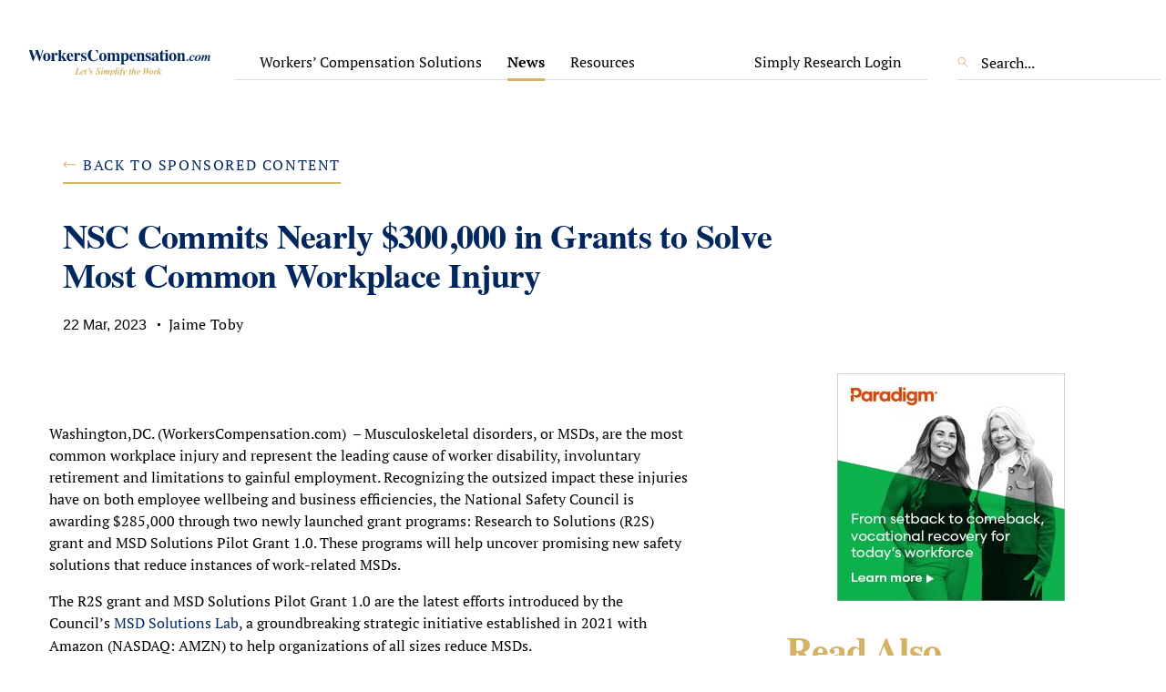

--- FILE ---
content_type: text/html; charset=UTF-8
request_url: https://www.workerscompensation.com/sponsored-content/nsc-commits-nearly-300000-in-grants-to-solve-most-common-workplace-injury/
body_size: 17398
content:
<!doctype html>
<html dir="ltr" lang="en-US" prefix="og: https://ogp.me/ns#">
<head>
	<meta charset="UTF-8">
	<meta name="viewport" content="width=device-width, initial-scale=1">
	<link rel="profile" href="https://gmpg.org/xfn/11">
   	<title>NSC Commits Nearly $300,000 in Grants to Solve Most Common Workplace Injury - WorkersCompensation.com</title>

		<!-- All in One SEO 4.6.9.1 - aioseo.com -->
		<meta name="description" content="Washington,DC. (WorkersCompensation.com) – Musculoskeletal disorders, or MSDs, are the most common workplace injury and represent the leading cause of worker disability, involuntary retirement and limitations to gainful employment. Recognizing the outsized impact these injuries have on both employee wellbeing and business efficiencies, the National Safety Council is awarding $285,000 through two newly launched grant programs: | WorkersCompensation.com" />
		<meta name="robots" content="max-image-preview:large" />
		<meta name="google-site-verification" content="uX6DxdKWin4sVL-0GP4HMajwL2FBi_vXRVQjZS6EhFM" />
		<link rel="canonical" href="https://www.workerscompensation.com/sponsored-content/nsc-commits-nearly-300000-in-grants-to-solve-most-common-workplace-injury/" />
		<meta name="generator" content="All in One SEO (AIOSEO) 4.6.9.1" />
		<meta property="og:locale" content="en_US" />
		<meta property="og:site_name" content="WorkersCompensation.com - Let&#039;s Simplify the Work of Workers&#039; Compensation" />
		<meta property="og:type" content="article" />
		<meta property="og:title" content="NSC Commits Nearly $300,000 in Grants to Solve Most Common Workplace Injury - WorkersCompensation.com" />
		<meta property="og:description" content="Washington,DC. (WorkersCompensation.com) – Musculoskeletal disorders, or MSDs, are the most common workplace injury and represent the leading cause of worker disability, involuntary retirement and limitations to gainful employment. Recognizing the outsized impact these injuries have on both employee wellbeing and business efficiencies, the National Safety Council is awarding $285,000 through two newly launched grant programs: | WorkersCompensation.com" />
		<meta property="og:url" content="https://www.workerscompensation.com/sponsored-content/nsc-commits-nearly-300000-in-grants-to-solve-most-common-workplace-injury/" />
		<meta property="og:image" content="https://www.workerscompensation.com/wp-content/uploads/2023/04/cropped-Logo.jpg" />
		<meta property="og:image:secure_url" content="https://www.workerscompensation.com/wp-content/uploads/2023/04/cropped-Logo.jpg" />
		<meta property="og:image:width" content="1000" />
		<meta property="og:image:height" content="91" />
		<meta property="article:published_time" content="2023-03-22T15:33:00+00:00" />
		<meta property="article:modified_time" content="2023-03-22T15:33:00+00:00" />
		<meta name="twitter:card" content="summary_large_image" />
		<meta name="twitter:site" content="@wcconnections" />
		<meta name="twitter:title" content="NSC Commits Nearly $300,000 in Grants to Solve Most Common Workplace Injury - WorkersCompensation.com" />
		<meta name="twitter:description" content="Washington,DC. (WorkersCompensation.com) – Musculoskeletal disorders, or MSDs, are the most common workplace injury and represent the leading cause of worker disability, involuntary retirement and limitations to gainful employment. Recognizing the outsized impact these injuries have on both employee wellbeing and business efficiencies, the National Safety Council is awarding $285,000 through two newly launched grant programs: | WorkersCompensation.com" />
		<meta name="twitter:creator" content="@wcconnections" />
		<meta name="twitter:image" content="https://www.workerscompensation.com/wp-content/uploads/2023/04/cropped-Logo.jpg" />
		<script type="application/ld+json" class="aioseo-schema">
			{"@context":"https:\/\/schema.org","@graph":[{"@type":"BlogPosting","@id":"https:\/\/www.workerscompensation.com\/sponsored-content\/nsc-commits-nearly-300000-in-grants-to-solve-most-common-workplace-injury\/#blogposting","name":"NSC Commits Nearly $300,000 in Grants to Solve Most Common Workplace Injury - WorkersCompensation.com","headline":"NSC Commits Nearly $300,000 in Grants to Solve Most Common Workplace Injury","author":{"@id":"https:\/\/www.workerscompensation.com\/author\/jaime-3\/#author"},"publisher":{"@id":"https:\/\/www.workerscompensation.com\/#organization"},"image":{"@type":"ImageObject","url":"https:\/\/www.workerscompensation.com\/wp-content\/uploads\/2023\/04\/Logo.jpg","@id":"https:\/\/www.workerscompensation.com\/#articleImage","width":1000,"height":146,"caption":"Logo"},"datePublished":"2023-03-22T15:33:00+00:00","dateModified":"2023-03-22T15:33:00+00:00","inLanguage":"en-US","mainEntityOfPage":{"@id":"https:\/\/www.workerscompensation.com\/sponsored-content\/nsc-commits-nearly-300000-in-grants-to-solve-most-common-workplace-injury\/#webpage"},"isPartOf":{"@id":"https:\/\/www.workerscompensation.com\/sponsored-content\/nsc-commits-nearly-300000-in-grants-to-solve-most-common-workplace-injury\/#webpage"},"articleSection":"Sponsored Content"},{"@type":"BreadcrumbList","@id":"https:\/\/www.workerscompensation.com\/sponsored-content\/nsc-commits-nearly-300000-in-grants-to-solve-most-common-workplace-injury\/#breadcrumblist","itemListElement":[{"@type":"ListItem","@id":"https:\/\/www.workerscompensation.com\/#listItem","position":1,"name":"Home","item":"https:\/\/www.workerscompensation.com\/","nextItem":"https:\/\/www.workerscompensation.com\/category\/sponsored-content\/#listItem"},{"@type":"ListItem","@id":"https:\/\/www.workerscompensation.com\/category\/sponsored-content\/#listItem","position":2,"name":"Sponsored Content","item":"https:\/\/www.workerscompensation.com\/category\/sponsored-content\/","nextItem":"https:\/\/www.workerscompensation.com\/sponsored-content\/nsc-commits-nearly-300000-in-grants-to-solve-most-common-workplace-injury\/#listItem","previousItem":"https:\/\/www.workerscompensation.com\/#listItem"},{"@type":"ListItem","@id":"https:\/\/www.workerscompensation.com\/sponsored-content\/nsc-commits-nearly-300000-in-grants-to-solve-most-common-workplace-injury\/#listItem","position":3,"name":"NSC Commits Nearly $300,000 in Grants to Solve Most Common Workplace Injury","previousItem":"https:\/\/www.workerscompensation.com\/category\/sponsored-content\/#listItem"}]},{"@type":"Organization","@id":"https:\/\/www.workerscompensation.com\/#organization","name":"WorkersCompensation.com","description":"Let's Simplify the Work of Workers' Compensation","url":"https:\/\/www.workerscompensation.com\/","telephone":"+18669272667","logo":{"@type":"ImageObject","url":"https:\/\/www.workerscompensation.com\/wp-content\/uploads\/2023\/04\/Logo.jpg","@id":"https:\/\/www.workerscompensation.com\/sponsored-content\/nsc-commits-nearly-300000-in-grants-to-solve-most-common-workplace-injury\/#organizationLogo","width":1000,"height":146,"caption":"Logo"},"image":{"@id":"https:\/\/www.workerscompensation.com\/sponsored-content\/nsc-commits-nearly-300000-in-grants-to-solve-most-common-workplace-injury\/#organizationLogo"},"sameAs":["https:\/\/twitter.com\/wcconnections","https:\/\/www.linkedin.com\/company\/workerscompensation.com\/"]},{"@type":"Person","@id":"https:\/\/www.workerscompensation.com\/author\/jaime-3\/#author","url":"https:\/\/www.workerscompensation.com\/author\/jaime-3\/","name":"Jaime Toby"},{"@type":"WebPage","@id":"https:\/\/www.workerscompensation.com\/sponsored-content\/nsc-commits-nearly-300000-in-grants-to-solve-most-common-workplace-injury\/#webpage","url":"https:\/\/www.workerscompensation.com\/sponsored-content\/nsc-commits-nearly-300000-in-grants-to-solve-most-common-workplace-injury\/","name":"NSC Commits Nearly $300,000 in Grants to Solve Most Common Workplace Injury - WorkersCompensation.com","description":"Washington,DC. (WorkersCompensation.com) \u2013 Musculoskeletal disorders, or MSDs, are the most common workplace injury and represent the leading cause of worker disability, involuntary retirement and limitations to gainful employment. Recognizing the outsized impact these injuries have on both employee wellbeing and business efficiencies, the National Safety Council is awarding $285,000 through two newly launched grant programs: | WorkersCompensation.com","inLanguage":"en-US","isPartOf":{"@id":"https:\/\/www.workerscompensation.com\/#website"},"breadcrumb":{"@id":"https:\/\/www.workerscompensation.com\/sponsored-content\/nsc-commits-nearly-300000-in-grants-to-solve-most-common-workplace-injury\/#breadcrumblist"},"author":{"@id":"https:\/\/www.workerscompensation.com\/author\/jaime-3\/#author"},"creator":{"@id":"https:\/\/www.workerscompensation.com\/author\/jaime-3\/#author"},"datePublished":"2023-03-22T15:33:00+00:00","dateModified":"2023-03-22T15:33:00+00:00"},{"@type":"WebSite","@id":"https:\/\/www.workerscompensation.com\/#website","url":"https:\/\/www.workerscompensation.com\/","name":"WorkersCompensation.com","description":"Let's Simplify the Work of Workers' Compensation","inLanguage":"en-US","publisher":{"@id":"https:\/\/www.workerscompensation.com\/#organization"}}]}
		</script>
		<!-- All in One SEO -->

<link rel='dns-prefetch' href='//js.hs-scripts.com' />
<link rel='dns-prefetch' href='//cdnjs.cloudflare.com' />
<link rel='dns-prefetch' href='//stackpath.bootstrapcdn.com' />
<link rel='dns-prefetch' href='//cdn.jsdelivr.net' />
<link rel="alternate" type="application/rss+xml" title="WorkersCompensation.com &raquo; Feed" href="https://www.workerscompensation.com/feed/" />
<link rel="alternate" type="application/rss+xml" title="WorkersCompensation.com &raquo; Comments Feed" href="https://www.workerscompensation.com/comments/feed/" />
<link rel="alternate" title="oEmbed (JSON)" type="application/json+oembed" href="https://www.workerscompensation.com/wp-json/oembed/1.0/embed?url=https%3A%2F%2Fwww.workerscompensation.com%2Fsponsored-content%2Fnsc-commits-nearly-300000-in-grants-to-solve-most-common-workplace-injury%2F" />
<link rel="alternate" title="oEmbed (XML)" type="text/xml+oembed" href="https://www.workerscompensation.com/wp-json/oembed/1.0/embed?url=https%3A%2F%2Fwww.workerscompensation.com%2Fsponsored-content%2Fnsc-commits-nearly-300000-in-grants-to-solve-most-common-workplace-injury%2F&#038;format=xml" />
<style id='wp-img-auto-sizes-contain-inline-css'>
img:is([sizes=auto i],[sizes^="auto," i]){contain-intrinsic-size:3000px 1500px}
/*# sourceURL=wp-img-auto-sizes-contain-inline-css */
</style>
<style id='wp-emoji-styles-inline-css'>

	img.wp-smiley, img.emoji {
		display: inline !important;
		border: none !important;
		box-shadow: none !important;
		height: 1em !important;
		width: 1em !important;
		margin: 0 0.07em !important;
		vertical-align: -0.1em !important;
		background: none !important;
		padding: 0 !important;
	}
/*# sourceURL=wp-emoji-styles-inline-css */
</style>
<style id='wp-block-library-inline-css'>
:root{--wp-block-synced-color:#7a00df;--wp-block-synced-color--rgb:122,0,223;--wp-bound-block-color:var(--wp-block-synced-color);--wp-editor-canvas-background:#ddd;--wp-admin-theme-color:#007cba;--wp-admin-theme-color--rgb:0,124,186;--wp-admin-theme-color-darker-10:#006ba1;--wp-admin-theme-color-darker-10--rgb:0,107,160.5;--wp-admin-theme-color-darker-20:#005a87;--wp-admin-theme-color-darker-20--rgb:0,90,135;--wp-admin-border-width-focus:2px}@media (min-resolution:192dpi){:root{--wp-admin-border-width-focus:1.5px}}.wp-element-button{cursor:pointer}:root .has-very-light-gray-background-color{background-color:#eee}:root .has-very-dark-gray-background-color{background-color:#313131}:root .has-very-light-gray-color{color:#eee}:root .has-very-dark-gray-color{color:#313131}:root .has-vivid-green-cyan-to-vivid-cyan-blue-gradient-background{background:linear-gradient(135deg,#00d084,#0693e3)}:root .has-purple-crush-gradient-background{background:linear-gradient(135deg,#34e2e4,#4721fb 50%,#ab1dfe)}:root .has-hazy-dawn-gradient-background{background:linear-gradient(135deg,#faaca8,#dad0ec)}:root .has-subdued-olive-gradient-background{background:linear-gradient(135deg,#fafae1,#67a671)}:root .has-atomic-cream-gradient-background{background:linear-gradient(135deg,#fdd79a,#004a59)}:root .has-nightshade-gradient-background{background:linear-gradient(135deg,#330968,#31cdcf)}:root .has-midnight-gradient-background{background:linear-gradient(135deg,#020381,#2874fc)}:root{--wp--preset--font-size--normal:16px;--wp--preset--font-size--huge:42px}.has-regular-font-size{font-size:1em}.has-larger-font-size{font-size:2.625em}.has-normal-font-size{font-size:var(--wp--preset--font-size--normal)}.has-huge-font-size{font-size:var(--wp--preset--font-size--huge)}.has-text-align-center{text-align:center}.has-text-align-left{text-align:left}.has-text-align-right{text-align:right}.has-fit-text{white-space:nowrap!important}#end-resizable-editor-section{display:none}.aligncenter{clear:both}.items-justified-left{justify-content:flex-start}.items-justified-center{justify-content:center}.items-justified-right{justify-content:flex-end}.items-justified-space-between{justify-content:space-between}.screen-reader-text{border:0;clip-path:inset(50%);height:1px;margin:-1px;overflow:hidden;padding:0;position:absolute;width:1px;word-wrap:normal!important}.screen-reader-text:focus{background-color:#ddd;clip-path:none;color:#444;display:block;font-size:1em;height:auto;left:5px;line-height:normal;padding:15px 23px 14px;text-decoration:none;top:5px;width:auto;z-index:100000}html :where(.has-border-color){border-style:solid}html :where([style*=border-top-color]){border-top-style:solid}html :where([style*=border-right-color]){border-right-style:solid}html :where([style*=border-bottom-color]){border-bottom-style:solid}html :where([style*=border-left-color]){border-left-style:solid}html :where([style*=border-width]){border-style:solid}html :where([style*=border-top-width]){border-top-style:solid}html :where([style*=border-right-width]){border-right-style:solid}html :where([style*=border-bottom-width]){border-bottom-style:solid}html :where([style*=border-left-width]){border-left-style:solid}html :where(img[class*=wp-image-]){height:auto;max-width:100%}:where(figure){margin:0 0 1em}html :where(.is-position-sticky){--wp-admin--admin-bar--position-offset:var(--wp-admin--admin-bar--height,0px)}@media screen and (max-width:600px){html :where(.is-position-sticky){--wp-admin--admin-bar--position-offset:0px}}

/*# sourceURL=wp-block-library-inline-css */
</style><style id='wp-block-paragraph-inline-css'>
.is-small-text{font-size:.875em}.is-regular-text{font-size:1em}.is-large-text{font-size:2.25em}.is-larger-text{font-size:3em}.has-drop-cap:not(:focus):first-letter{float:left;font-size:8.4em;font-style:normal;font-weight:100;line-height:.68;margin:.05em .1em 0 0;text-transform:uppercase}body.rtl .has-drop-cap:not(:focus):first-letter{float:none;margin-left:.1em}p.has-drop-cap.has-background{overflow:hidden}:root :where(p.has-background){padding:1.25em 2.375em}:where(p.has-text-color:not(.has-link-color)) a{color:inherit}p.has-text-align-left[style*="writing-mode:vertical-lr"],p.has-text-align-right[style*="writing-mode:vertical-rl"]{rotate:180deg}
/*# sourceURL=https://www.workerscompensation.com/wp-includes/blocks/paragraph/style.min.css */
</style>
<style id='global-styles-inline-css'>
:root{--wp--preset--aspect-ratio--square: 1;--wp--preset--aspect-ratio--4-3: 4/3;--wp--preset--aspect-ratio--3-4: 3/4;--wp--preset--aspect-ratio--3-2: 3/2;--wp--preset--aspect-ratio--2-3: 2/3;--wp--preset--aspect-ratio--16-9: 16/9;--wp--preset--aspect-ratio--9-16: 9/16;--wp--preset--color--black: #000000;--wp--preset--color--cyan-bluish-gray: #abb8c3;--wp--preset--color--white: #ffffff;--wp--preset--color--pale-pink: #f78da7;--wp--preset--color--vivid-red: #cf2e2e;--wp--preset--color--luminous-vivid-orange: #ff6900;--wp--preset--color--luminous-vivid-amber: #fcb900;--wp--preset--color--light-green-cyan: #7bdcb5;--wp--preset--color--vivid-green-cyan: #00d084;--wp--preset--color--pale-cyan-blue: #8ed1fc;--wp--preset--color--vivid-cyan-blue: #0693e3;--wp--preset--color--vivid-purple: #9b51e0;--wp--preset--gradient--vivid-cyan-blue-to-vivid-purple: linear-gradient(135deg,rgb(6,147,227) 0%,rgb(155,81,224) 100%);--wp--preset--gradient--light-green-cyan-to-vivid-green-cyan: linear-gradient(135deg,rgb(122,220,180) 0%,rgb(0,208,130) 100%);--wp--preset--gradient--luminous-vivid-amber-to-luminous-vivid-orange: linear-gradient(135deg,rgb(252,185,0) 0%,rgb(255,105,0) 100%);--wp--preset--gradient--luminous-vivid-orange-to-vivid-red: linear-gradient(135deg,rgb(255,105,0) 0%,rgb(207,46,46) 100%);--wp--preset--gradient--very-light-gray-to-cyan-bluish-gray: linear-gradient(135deg,rgb(238,238,238) 0%,rgb(169,184,195) 100%);--wp--preset--gradient--cool-to-warm-spectrum: linear-gradient(135deg,rgb(74,234,220) 0%,rgb(151,120,209) 20%,rgb(207,42,186) 40%,rgb(238,44,130) 60%,rgb(251,105,98) 80%,rgb(254,248,76) 100%);--wp--preset--gradient--blush-light-purple: linear-gradient(135deg,rgb(255,206,236) 0%,rgb(152,150,240) 100%);--wp--preset--gradient--blush-bordeaux: linear-gradient(135deg,rgb(254,205,165) 0%,rgb(254,45,45) 50%,rgb(107,0,62) 100%);--wp--preset--gradient--luminous-dusk: linear-gradient(135deg,rgb(255,203,112) 0%,rgb(199,81,192) 50%,rgb(65,88,208) 100%);--wp--preset--gradient--pale-ocean: linear-gradient(135deg,rgb(255,245,203) 0%,rgb(182,227,212) 50%,rgb(51,167,181) 100%);--wp--preset--gradient--electric-grass: linear-gradient(135deg,rgb(202,248,128) 0%,rgb(113,206,126) 100%);--wp--preset--gradient--midnight: linear-gradient(135deg,rgb(2,3,129) 0%,rgb(40,116,252) 100%);--wp--preset--font-size--small: 13px;--wp--preset--font-size--medium: 20px;--wp--preset--font-size--large: 36px;--wp--preset--font-size--x-large: 42px;--wp--preset--spacing--20: 0.44rem;--wp--preset--spacing--30: 0.67rem;--wp--preset--spacing--40: 1rem;--wp--preset--spacing--50: 1.5rem;--wp--preset--spacing--60: 2.25rem;--wp--preset--spacing--70: 3.38rem;--wp--preset--spacing--80: 5.06rem;--wp--preset--shadow--natural: 6px 6px 9px rgba(0, 0, 0, 0.2);--wp--preset--shadow--deep: 12px 12px 50px rgba(0, 0, 0, 0.4);--wp--preset--shadow--sharp: 6px 6px 0px rgba(0, 0, 0, 0.2);--wp--preset--shadow--outlined: 6px 6px 0px -3px rgb(255, 255, 255), 6px 6px rgb(0, 0, 0);--wp--preset--shadow--crisp: 6px 6px 0px rgb(0, 0, 0);}:where(.is-layout-flex){gap: 0.5em;}:where(.is-layout-grid){gap: 0.5em;}body .is-layout-flex{display: flex;}.is-layout-flex{flex-wrap: wrap;align-items: center;}.is-layout-flex > :is(*, div){margin: 0;}body .is-layout-grid{display: grid;}.is-layout-grid > :is(*, div){margin: 0;}:where(.wp-block-columns.is-layout-flex){gap: 2em;}:where(.wp-block-columns.is-layout-grid){gap: 2em;}:where(.wp-block-post-template.is-layout-flex){gap: 1.25em;}:where(.wp-block-post-template.is-layout-grid){gap: 1.25em;}.has-black-color{color: var(--wp--preset--color--black) !important;}.has-cyan-bluish-gray-color{color: var(--wp--preset--color--cyan-bluish-gray) !important;}.has-white-color{color: var(--wp--preset--color--white) !important;}.has-pale-pink-color{color: var(--wp--preset--color--pale-pink) !important;}.has-vivid-red-color{color: var(--wp--preset--color--vivid-red) !important;}.has-luminous-vivid-orange-color{color: var(--wp--preset--color--luminous-vivid-orange) !important;}.has-luminous-vivid-amber-color{color: var(--wp--preset--color--luminous-vivid-amber) !important;}.has-light-green-cyan-color{color: var(--wp--preset--color--light-green-cyan) !important;}.has-vivid-green-cyan-color{color: var(--wp--preset--color--vivid-green-cyan) !important;}.has-pale-cyan-blue-color{color: var(--wp--preset--color--pale-cyan-blue) !important;}.has-vivid-cyan-blue-color{color: var(--wp--preset--color--vivid-cyan-blue) !important;}.has-vivid-purple-color{color: var(--wp--preset--color--vivid-purple) !important;}.has-black-background-color{background-color: var(--wp--preset--color--black) !important;}.has-cyan-bluish-gray-background-color{background-color: var(--wp--preset--color--cyan-bluish-gray) !important;}.has-white-background-color{background-color: var(--wp--preset--color--white) !important;}.has-pale-pink-background-color{background-color: var(--wp--preset--color--pale-pink) !important;}.has-vivid-red-background-color{background-color: var(--wp--preset--color--vivid-red) !important;}.has-luminous-vivid-orange-background-color{background-color: var(--wp--preset--color--luminous-vivid-orange) !important;}.has-luminous-vivid-amber-background-color{background-color: var(--wp--preset--color--luminous-vivid-amber) !important;}.has-light-green-cyan-background-color{background-color: var(--wp--preset--color--light-green-cyan) !important;}.has-vivid-green-cyan-background-color{background-color: var(--wp--preset--color--vivid-green-cyan) !important;}.has-pale-cyan-blue-background-color{background-color: var(--wp--preset--color--pale-cyan-blue) !important;}.has-vivid-cyan-blue-background-color{background-color: var(--wp--preset--color--vivid-cyan-blue) !important;}.has-vivid-purple-background-color{background-color: var(--wp--preset--color--vivid-purple) !important;}.has-black-border-color{border-color: var(--wp--preset--color--black) !important;}.has-cyan-bluish-gray-border-color{border-color: var(--wp--preset--color--cyan-bluish-gray) !important;}.has-white-border-color{border-color: var(--wp--preset--color--white) !important;}.has-pale-pink-border-color{border-color: var(--wp--preset--color--pale-pink) !important;}.has-vivid-red-border-color{border-color: var(--wp--preset--color--vivid-red) !important;}.has-luminous-vivid-orange-border-color{border-color: var(--wp--preset--color--luminous-vivid-orange) !important;}.has-luminous-vivid-amber-border-color{border-color: var(--wp--preset--color--luminous-vivid-amber) !important;}.has-light-green-cyan-border-color{border-color: var(--wp--preset--color--light-green-cyan) !important;}.has-vivid-green-cyan-border-color{border-color: var(--wp--preset--color--vivid-green-cyan) !important;}.has-pale-cyan-blue-border-color{border-color: var(--wp--preset--color--pale-cyan-blue) !important;}.has-vivid-cyan-blue-border-color{border-color: var(--wp--preset--color--vivid-cyan-blue) !important;}.has-vivid-purple-border-color{border-color: var(--wp--preset--color--vivid-purple) !important;}.has-vivid-cyan-blue-to-vivid-purple-gradient-background{background: var(--wp--preset--gradient--vivid-cyan-blue-to-vivid-purple) !important;}.has-light-green-cyan-to-vivid-green-cyan-gradient-background{background: var(--wp--preset--gradient--light-green-cyan-to-vivid-green-cyan) !important;}.has-luminous-vivid-amber-to-luminous-vivid-orange-gradient-background{background: var(--wp--preset--gradient--luminous-vivid-amber-to-luminous-vivid-orange) !important;}.has-luminous-vivid-orange-to-vivid-red-gradient-background{background: var(--wp--preset--gradient--luminous-vivid-orange-to-vivid-red) !important;}.has-very-light-gray-to-cyan-bluish-gray-gradient-background{background: var(--wp--preset--gradient--very-light-gray-to-cyan-bluish-gray) !important;}.has-cool-to-warm-spectrum-gradient-background{background: var(--wp--preset--gradient--cool-to-warm-spectrum) !important;}.has-blush-light-purple-gradient-background{background: var(--wp--preset--gradient--blush-light-purple) !important;}.has-blush-bordeaux-gradient-background{background: var(--wp--preset--gradient--blush-bordeaux) !important;}.has-luminous-dusk-gradient-background{background: var(--wp--preset--gradient--luminous-dusk) !important;}.has-pale-ocean-gradient-background{background: var(--wp--preset--gradient--pale-ocean) !important;}.has-electric-grass-gradient-background{background: var(--wp--preset--gradient--electric-grass) !important;}.has-midnight-gradient-background{background: var(--wp--preset--gradient--midnight) !important;}.has-small-font-size{font-size: var(--wp--preset--font-size--small) !important;}.has-medium-font-size{font-size: var(--wp--preset--font-size--medium) !important;}.has-large-font-size{font-size: var(--wp--preset--font-size--large) !important;}.has-x-large-font-size{font-size: var(--wp--preset--font-size--x-large) !important;}
/*# sourceURL=global-styles-inline-css */
</style>

<style id='classic-theme-styles-inline-css'>
/*! This file is auto-generated */
.wp-block-button__link{color:#fff;background-color:#32373c;border-radius:9999px;box-shadow:none;text-decoration:none;padding:calc(.667em + 2px) calc(1.333em + 2px);font-size:1.125em}.wp-block-file__button{background:#32373c;color:#fff;text-decoration:none}
/*# sourceURL=/wp-includes/css/classic-themes.min.css */
</style>
<link rel='stylesheet' id='workerscompensation-style-css' href='https://www.workerscompensation.com/wp-content/themes/workerscompensation/style.css?ver=1.0.0' media='all' />
<link rel='stylesheet' id='bootstrap4-css' href='https://stackpath.bootstrapcdn.com/bootstrap/4.1.1/css/bootstrap.min.css?ver=6.9' media='all' />
<link rel='stylesheet' id='swiper-bundle-min-css-css' href='https://www.workerscompensation.com/wp-content/themes/workerscompensation/swiper/swiper-bundle.min.css?ver=6.9' media='all' />
<link rel='stylesheet' id='main-styles-custom-css' href='https://www.workerscompensation.com/wp-content/themes/workerscompensation/dist/css/style.css?ver=1769911097' media='all' />
<link rel='stylesheet' id='firebox-css' href='https://www.workerscompensation.com/wp-content/plugins/firebox/media/public/css/firebox.css?ver=2.1.19' media='all' />
<style id='firebox-inline-css'>
.fb-41083.fb-inst { animation-duration:0.3s; }.fb-41083 .fb-dialog { color:#444444;border:solid 1px rgba(0, 0, 0, 0.4);background:#ffffff; font-size:16px; width:1000px; height:auto; padding:30px; border-radius:0; }.fb-41083 .fb-close { color:rgba(136, 136, 136, 1); }.fb-41083 .fb-close:hover { color:rgba(85, 85, 85, 1) !important; }@media only screen and (max-width: 991px) { .fb-41083 .fb-dialog { height:auto; } }@media only screen and (max-width: 575px) { .fb-41083 .fb-dialog { height:auto; } }
.fb-41067.fb-inst { animation-duration:0.3s; }.fb-41067 .fb-dialog { color:#444444;border:solid 1px rgba(0, 0, 0, 0.4);background:#ffffff; font-size:16px; width:1000px; height:auto; padding:30px; border-radius:0; }.fb-41067 .fb-close { color:rgba(136, 136, 136, 1); }.fb-41067 .fb-close:hover { color:rgba(85, 85, 85, 1) !important; }@media only screen and (max-width: 991px) { .fb-41067 .fb-dialog { height:auto; } }@media only screen and (max-width: 575px) { .fb-41067 .fb-dialog { height:auto; } }
/*# sourceURL=firebox-inline-css */
</style>
<script src="https://www.workerscompensation.com/wp-includes/js/jquery/jquery.min.js?ver=3.7.1" id="jquery-core-js"></script>
<script src="https://www.workerscompensation.com/wp-includes/js/jquery/jquery-migrate.min.js?ver=3.4.1" id="jquery-migrate-js"></script>
<link rel="https://api.w.org/" href="https://www.workerscompensation.com/wp-json/" /><link rel="alternate" title="JSON" type="application/json" href="https://www.workerscompensation.com/wp-json/wp/v2/posts/33809" /><link rel="EditURI" type="application/rsd+xml" title="RSD" href="https://www.workerscompensation.com/xmlrpc.php?rsd" />
<meta name="generator" content="WordPress 6.9" />
<link rel='shortlink' href='https://www.workerscompensation.com/?p=33809' />
<meta name="cdp-version" content="1.4.8" />			<!-- DO NOT COPY THIS SNIPPET! Start of Page Analytics Tracking for HubSpot WordPress plugin v11.1.40-->
			<script class="hsq-set-content-id" data-content-id="blog-post">
				var _hsq = _hsq || [];
				_hsq.push(["setContentType", "blog-post"]);
			</script>
			<!-- DO NOT COPY THIS SNIPPET! End of Page Analytics Tracking for HubSpot WordPress plugin -->
			<style type="text/css">.broken_link, a.broken_link {
	text-decoration: line-through;
}</style><link rel="icon" href="https://www.workerscompensation.com/wp-content/uploads/2025/12/cropped-SGbBYxK2_400x400-32x32.jpg" sizes="32x32" />
<link rel="icon" href="https://www.workerscompensation.com/wp-content/uploads/2025/12/cropped-SGbBYxK2_400x400-192x192.jpg" sizes="192x192" />
<link rel="apple-touch-icon" href="https://www.workerscompensation.com/wp-content/uploads/2025/12/cropped-SGbBYxK2_400x400-180x180.jpg" />
<meta name="msapplication-TileImage" content="https://www.workerscompensation.com/wp-content/uploads/2025/12/cropped-SGbBYxK2_400x400-270x270.jpg" />
		<style id="wp-custom-css">
			.scroller {
  width: 600px;
  height: 100px;
  overflow-y: scroll;

}		</style>
			<script async src="https://www.googletagmanager.com/gtag/js?id=G-94LE59ZTVM"></script>
<script>
  window.dataLayer = window.dataLayer || [];
  function gtag(){dataLayer.push(arguments);}
  gtag('js', new Date());

  gtag('config', 'G-94LE59ZTVM');
</script>
</head>

<body class="wp-singular post-template-default single single-post postid-33809 single-format-standard wp-custom-logo wp-theme-workerscompensation no-sidebar">
<div id="page" class="site">
	<a class="skip-link screen-reader-text" href="#primary">Skip to content</a>
    <header class="header" style="top: 0;">
        <div class="header-cont">
            <div class="header-logo">
                <a href="https://www.workerscompensation.com"><img src="/wp-content/themes/workerscompensation/img/logo.svg" alt="logo" /></a>
            </div>
            <div class="wc-header-menu">
                <div class="menu-header-left-part-container"><ul id="menu-header-left-part" class="menu"><li id="menu-item-401" class="menu-item menu-item-type-custom menu-item-object-custom menu-item-has-children menu-item-401"><a href="#">Workers&#8217; Compensation Solutions</a>
<ul class="sub-menu">
	<li id="menu-item-406" class="menu-item menu-item-type-post_type menu-item-object-page menu-item-406"><a href="https://www.workerscompensation.com/simply-research/">Simply Research</a></li>
	<li id="menu-item-404" class="menu-item menu-item-type-post_type menu-item-object-page menu-item-404"><a href="https://www.workerscompensation.com/simply-claims-kits/">Simply Claims Kits</a></li>
	<li id="menu-item-405" class="menu-item menu-item-type-post_type menu-item-object-page menu-item-405"><a href="https://www.workerscompensation.com/simply-forms/">Simply Forms</a></li>
	<li id="menu-item-36884" class="menu-item menu-item-type-post_type menu-item-object-page menu-item-36884"><a href="https://www.workerscompensation.com/simply-ads/">Simply Ads</a></li>
</ul>
</li>
<li id="menu-item-399" class="menu-item menu-item-type-post_type menu-item-object-page current_page_parent menu-item-has-children menu-item-399"><a href="https://www.workerscompensation.com/the-news-center-for-the-workers-comp-industry/">News</a>
<ul class="sub-menu">
	<li id="menu-item-408" class="menu-item menu-item-type-post_type menu-item-object-page current_page_parent menu-item-408"><a href="https://www.workerscompensation.com/the-news-center-for-the-workers-comp-industry/">Workers&#8217; Compensation News</a></li>
	<li id="menu-item-32062" class="menu-item menu-item-type-taxonomy menu-item-object-category menu-item-32062"><a href="https://www.workerscompensation.com/category/daily-headlines/">Workers&#8217; Compensation Daily Headlines</a></li>
	<li id="menu-item-32063" class="menu-item menu-item-type-taxonomy menu-item-object-category menu-item-32063"><a href="https://www.workerscompensation.com/category/expert-analysis/">Workers&#8217; Compensation Expert Analysis</a></li>
	<li id="menu-item-413" class="menu-item menu-item-type-post_type menu-item-object-page menu-item-413"><a href="https://www.workerscompensation.com/national-event-calendar/">Event Calendar</a></li>
	<li id="menu-item-32064" class="menu-item menu-item-type-taxonomy menu-item-object-category menu-item-32064"><a href="https://www.workerscompensation.com/category/archives/">Archives</a></li>
	<li id="menu-item-32065" class="menu-item menu-item-type-taxonomy menu-item-object-category current-post-ancestor current-menu-parent current-post-parent menu-item-32065"><a href="https://www.workerscompensation.com/category/sponsored-content/">Sponsored</a></li>
</ul>
</li>
<li id="menu-item-36885" class="menu-item menu-item-type-post_type menu-item-object-page menu-item-36885"><a href="https://www.workerscompensation.com/resources/">Resources</a></li>
</ul></div>
                <div class="menu-header-right-part-container"><ul id="menu-header-right-part" class="menu"><li id="menu-item-33474" class="menu-item menu-item-type-custom menu-item-object-custom menu-item-33474"><a target="_blank" href="https://www.workcompresearch.com/member_login.php">Simply Research Login</a></li>
</ul></div>            </div>
            <div class="search-form">
                <form role="search" method="get"  class="searchform" action="/" >
                    <div class="input-search">
                        <button type="submit" class="searchsubmit"><img src="https://www.workerscompensation.com/wp-content/themes/workerscompensation/img/search-gold.svg" alt="X Close"></button>
                        <input type="text" placeholder="Search..." value="" name="s"/>
                    </div>
                </form>
            </div>
            <div class="burger-buttons">
                <div class="burger-search">
                    <img src="https://www.workerscompensation.com/wp-content/themes/workerscompensation/img/serch.svg" alt="Magnifying Glass">
                </div>
                <div class="burger-button">
                    <div class="burger" onclick="myFunction(this)">
                        <div class="bar1"></div>
                        <div class="bar2"></div>
                        <div class="bar3"></div>
                    </div>
                </div>
            </div>
        </div>
        <form role="search" method="get"  class="searchformmobile" action="/" >
            <div class="input-search">
                <button type="submit" class="searchsubmit"><img src="https://www.workerscompensation.com/wp-content/themes/workerscompensation/img/serch.svg" alt="Magnifying Glass"></button>
                <input type="text" placeholder="Search news..." value="" name="s"/>
                <img src="https://www.workerscompensation.com/wp-content/themes/workerscompensation/img/close-search.svg" alt="X Close" class="close-search">
            </div>
        </form>
        <div class="menu_wrapper" style="display: none;">
            <div class="inner_wrapper">
                <div class="menu-header-left-part-container"><ul id="menu-header-left-part-1" class="menu"><li class="menu-item menu-item-type-custom menu-item-object-custom menu-item-has-children menu-item-401"><a href="#">Workers&#8217; Compensation Solutions</a>
<ul class="sub-menu">
	<li class="menu-item menu-item-type-post_type menu-item-object-page menu-item-406"><a href="https://www.workerscompensation.com/simply-research/">Simply Research</a></li>
	<li class="menu-item menu-item-type-post_type menu-item-object-page menu-item-404"><a href="https://www.workerscompensation.com/simply-claims-kits/">Simply Claims Kits</a></li>
	<li class="menu-item menu-item-type-post_type menu-item-object-page menu-item-405"><a href="https://www.workerscompensation.com/simply-forms/">Simply Forms</a></li>
	<li class="menu-item menu-item-type-post_type menu-item-object-page menu-item-36884"><a href="https://www.workerscompensation.com/simply-ads/">Simply Ads</a></li>
</ul>
</li>
<li class="menu-item menu-item-type-post_type menu-item-object-page current_page_parent menu-item-has-children menu-item-399"><a href="https://www.workerscompensation.com/the-news-center-for-the-workers-comp-industry/">News</a>
<ul class="sub-menu">
	<li class="menu-item menu-item-type-post_type menu-item-object-page current_page_parent menu-item-408"><a href="https://www.workerscompensation.com/the-news-center-for-the-workers-comp-industry/">Workers&#8217; Compensation News</a></li>
	<li class="menu-item menu-item-type-taxonomy menu-item-object-category menu-item-32062"><a href="https://www.workerscompensation.com/category/daily-headlines/">Workers&#8217; Compensation Daily Headlines</a></li>
	<li class="menu-item menu-item-type-taxonomy menu-item-object-category menu-item-32063"><a href="https://www.workerscompensation.com/category/expert-analysis/">Workers&#8217; Compensation Expert Analysis</a></li>
	<li class="menu-item menu-item-type-post_type menu-item-object-page menu-item-413"><a href="https://www.workerscompensation.com/national-event-calendar/">Event Calendar</a></li>
	<li class="menu-item menu-item-type-taxonomy menu-item-object-category menu-item-32064"><a href="https://www.workerscompensation.com/category/archives/">Archives</a></li>
	<li class="menu-item menu-item-type-taxonomy menu-item-object-category current-post-ancestor current-menu-parent current-post-parent menu-item-32065"><a href="https://www.workerscompensation.com/category/sponsored-content/">Sponsored</a></li>
</ul>
</li>
<li class="menu-item menu-item-type-post_type menu-item-object-page menu-item-36885"><a href="https://www.workerscompensation.com/resources/">Resources</a></li>
</ul></div><div class="menu-header-right-part-container"><ul id="menu-header-right-part-1" class="menu"><li class="menu-item menu-item-type-custom menu-item-object-custom menu-item-33474"><a target="_blank" href="https://www.workcompresearch.com/member_login.php">Simply Research Login</a></li>
</ul></div>                <div class="header-footer">
                    <ul>
                                                <li>
                            <a href="mailto:sales@workerscompensation.com" >sales@workerscompensation.com</a>
                        </li>
                                                    <li><a href="tel:+1 (866) 927-2667">+1 (866) 927-2667</a></li>
                                            </ul>
                </div>
            </div>
        </div>
    </header>

	<main id="primary" class="site-main">

		
<style>
h1{
font-size:38px;line-height:43px}
}

</style>

<section class="news-article-sample">
    <div class="container">
        <div class="news-article-sample-all">
            <div class="img">
                            </div>
            <div class="descr">
                <div class="return-to-category">
                    <a href='https://www.workerscompensation.com/category/sponsored-content/'>
                        <img src="https://www.workerscompensation.com/wp-content/themes/workerscompensation/img/back-to-category.svg" alt="">
                        <span>
                            Back to Sponsored Content                        </span>
                    </a>
                </div>
            </div>
            <div class="title">
                <h1>NSC Commits Nearly $300,000 in Grants to Solve Most Common Workplace Injury</h1>
            </div>
            <div class="time-descr">
                <p>22 Mar, 2023                    <a href="/?s=&author=1339">
                        <span>Jaime Toby</span>
                    </a>
                </p>
            </div>
            <div class="wc-post-tags" style="display: none">
                            </div>
        </div>
    </div>
</section>
<section class="news-article-sample-info">
    <div class="container">
        <div class="news-article-sample-all">
            <div class="news-article-sample-all-left">
                <div class="img">
                                    </div>
                				                <div>
<div>
<p id="isPasted">Washington,DC. (WorkersCompensation.com)&nbsp; &ndash; Musculoskeletal disorders, or MSDs, are the most common workplace injury and represent the leading cause of worker disability, involuntary retirement and limitations to gainful employment. Recognizing the outsized impact these injuries have on both employee wellbeing and business efficiencies, the National Safety Council is awarding $285,000 through two newly launched grant programs: Research to Solutions (R2S) grant and MSD Solutions Pilot Grant 1.0. These programs will help uncover promising new safety solutions that reduce instances of work-related MSDs.</p>
<p>The R2S grant and MSD Solutions Pilot Grant 1.0 are the latest efforts introduced by the Council&rsquo;s&nbsp;<a href="https://www.nsc.org/workplace/safety-topics/msd">MSD Solutions Lab</a>, a groundbreaking strategic initiative established in 2021 with Amazon (NASDAQ: AMZN) to help organizations of all sizes reduce MSDs.</p>
<p>&ldquo;MSDs are incredibly complex injuries that impact workers in every industry and sector, which is why finding effective solutions and being able to scale results across a range of operating environments is central to the Council&rsquo;s mission,&rdquo; said Paul Vincent, NSC executive vice president of workplace practice. &ldquo;Safety is all about continuous improvement and, by tapping the brightest minds and greatest resources across our vast safety community through these new grant programs, we will be even better positioned to advance safer outcomes for all workers.&rdquo;</p>
<p>&ldquo;Encouraging innovation is what the MSD Solutions Lab is all about,&rdquo; said Carla Gunnin, director of Global Governance and External Affairs for Workplace Health and Safety at Amazon. &ldquo;The R2S grant and MSDs Pilot Grant 1.0 create opportunities for researchers and innovators to test the boundaries of how MSDs in the workplace can be mitigated. We appreciate the Council&rsquo;s leadership in this space, and we&rsquo;re excited about the research that will come from these grants, because we believe it can be used to improve workplace safety around the world.&rdquo;</p>
<p>MSDs include tendinitis, back strains and sprains, as well as carpal tunnel syndrome, and are often caused by exposures to repetitive, forceful exertions like heavy lifting. Acknowledging the scope of MSDs, each grant is designed to further MSD prevention:&nbsp;</p>
<p>Research to Solutions, which will award up to $75,000 per approved research project, for a total of $225,000 in grants, invites academic institutions, businesses and industries to innovate new solutions for MSDs, focusing on occupational injury risk reduction that can be seamlessly integrated across a range of sectors and workplaces. R2S proposals should support one or more key research areas, including: emerging technologies, solutions to jobs or tasks known to have high MSD risk, MSD management systems, future of work, and total worker wellbeing.&nbsp;</p>
<p>MSD Solutions Pilot Grant 1.0, which will award a total of $60,000,&nbsp;aims to prevent MSDs specifically caused by manual material handling by matching organizations with innovative technology providers to trial emerging technologies in real-life applications. The inaugural grant is available to members of the MSD Pledge community willing to partner with the&nbsp;<a href="https://www.nsc.org/newsroom/msd-solutions-lab-launches-innovation-challenge">six leading technology providers</a>&nbsp;featured at the 2022 NSC Safety Congress &amp; Expo.&nbsp;</p>
<p>NSC will announce the list of inaugural grant recipients in June 2023, and the winners will have an opportunity to present their safety findings at the 2024 NSC Safety Congress &amp; Expo or another event.&nbsp;</p>
<p>The R2S and MSD Solutions Pilot Grant 1.0 are two of several initiatives supported by the MSD Solutions Lab to achieve its goal of preventing MSDs. To learn more about these efforts, visit&nbsp;<a href="https://www.nsc.org/workplace/safety-topics/msd">nsc.org/msd</a>. To learn more about the grant programs and application requirements, visit&nbsp;<a href="https://www.nsc.org/workplace/safety-topics/msd/research-to-solutions-grant">nsc.org/R2SGrant</a>&nbsp;and&nbsp;<a href="https://www.nsc.org/workplace/safety-topics/msd/pilot-grant">nsc.org/PilotGrant</a>.</p>
<p>About the National Safety Council<br />The National Safety Council is America&rsquo;s leading nonprofit safety advocate &ndash; and has been for more than 100 years. As a mission-based organization, we work to eliminate the leading causes of preventable death and injury, focusing our efforts on the workplace, roadway and impairment. We create a culture of safety to not only keep people safer at work, but also beyond the workplace so they can live their fullest lives.</p>
</div>
</div>
<div>
<div>
<div>
<div>
<h2 id="isPasted">Partner with NSC</h2>
<p>With a century-long legacy, the National Safety Council is a global center for safety expertise. Let's work together to align resources. We look forward to learning about ways we can join efforts to expand safety everywhere!</p>
</div>
</div>
</div>
</div>
<p>&nbsp;</p>
                <div class="wc-share-article">
                    <div class="wc-share-article-text">
                        <p class="wc-art-text">
                            Share This Article:                        </p>
                    </div>
                    <div class="wc-share-article-links">
                        <a class="twitter-share-button" href="https://twitter.com/intent/tweet?url=https://www.workerscompensation.com/sponsored-content/nsc-commits-nearly-300000-in-grants-to-solve-most-common-workplace-injury/" data-size="large" rel="noopener" target="_blank">
                            <img src="https://www.workerscompensation.com/wp-content/themes/workerscompensation/img/twitter.svg" alt="Twitter Logo">
                        </a>
                        <a class="" href="https://www.linkedin.com/sharing/share-offsite/?url=https://www.workerscompensation.com/sponsored-content/nsc-commits-nearly-300000-in-grants-to-solve-most-common-workplace-injury/" rel="noopener" target="_blank">
                            <img src="https://www.workerscompensation.com/wp-content/themes/workerscompensation/img/linkedin.svg" alt="Linkedin Logo">
                        </a>
					</div>
					
                </div>
				
				
                <!--                <div class="bluy-item">-->
<!--                    <div class="item-info">-->
<!--                        <div class="title">-->
<!--                            <h2>New! The WorkComp Bundle</h2>-->
<!--                        </div>-->
<!--                        <div class="descr">-->
<!--                            <p>-->
<!--                                Get all products together, designed to streamline and-->
<!--                                simplify the management of workers’ compensation claims and-->
<!--                                insurance processes.-->
<!--                            </p>-->
<!--                        </div>-->
<!--                        <div class="link">-->
<!--                            <a href="#">Learn More</a>-->
<!--                        </div>-->
<!--                    </div>-->
<!--                </div>-->

            </div>

            
            <div class="news-article-sample-all-right">
                <div class="right-info">
                    <div class="wc-ads-single">
                        <li id="block-21" class="widget widget_block"><div id="AADIV35"></div><script>/* Website Other News 250x250 */ var k=decodeURIComponent(document.cookie),ca=k.split(';'),psc="";for(var i=0;i<ca.length;i++){var c=ca[i];while(c.charAt(0)==' ') c=c.substring(1);if (c.indexOf("adcapban")==0)psc+=(psc==""?"":",")+c.replace("adcapban","").replace("=",",");}var s = document.createElement("script");s.src = "https://workerscompensation.com/amb/ser.php?t=AADIV35"+String.fromCharCode(38)+"f=35"+String.fromCharCode(38)+"psc=" + psc;document.head.appendChild(s);</script></li>
					</div>
                                        <div class="title">
                        <h2>Read Also</h2>
                    </div>
                    <div class="all-items">
                                                <div class="news-card n-colume small-size">
                            <div class="item-title">
                                <a href="https://www.workerscompensation.com/sponsored-content/sedgwick-releases-workforce-absence-and-disability-trends-report/">
                                    <h6>Sedgwick Releases Workforce Absence and Disability Trends Report </h6>
                                </a>
                            </div>
                            <div class="item-descr">
                                <a href="https://www.workerscompensation.com/sponsored-content/sedgwick-releases-workforce-absence-and-disability-trends-report/">
                                    <p>New report reveals key patterns and offers forward-looking predictions for HR leaders   MEMPHIS, Tenn.,&nbsp;Jan.&nbsp;29, 2026 –&nbsp;Sedgwick, the world’s leading risk and claims administration partner, has published&nbsp;new&nbsp;Workforce Absence and Disability Trends Report&nbsp;highlighting&nbsp;key trends from 2025&nbsp;and offering&nbsp;predictions for [&hellip;]</p>
                                </a>
                            </div>
                            <ul class="item-ul">
                                <li><span>Jan 30, 2026</span></li>
                                <li><a href="/?s=&author=1">WorkersCompensation.com</a></li>
                            </ul>
                        </div>
                                                <div class="news-card n-colume small-size">
                            <div class="item-title">
                                <a href="https://www.workerscompensation.com/sponsored-content/kids-chance-of-california-announces-2026-2027-board-of-directors/">
                                    <h6>Kids’ Chance of California Announces 2026–2027 Board of Directors </h6>
                                </a>
                            </div>
                            <div class="item-descr">
                                <a href="https://www.workerscompensation.com/sponsored-content/kids-chance-of-california-announces-2026-2027-board-of-directors/">
                                    <p>San Diego, CA&nbsp;—&nbsp;Kids’ Chance of California (KCCA), a 501(c)(3) non-profit organization that provides educational scholarships to the children of California workers who have been seriously or fatally injured on the job, is pleased to announce [&hellip;]</p>
                                </a>
                            </div>
                            <ul class="item-ul">
                                <li><span>Jan 27, 2026</span></li>
                                <li><a href="/?s=&author=1">WorkersCompensation.com</a></li>
                            </ul>
                        </div>
                                                <div class="news-card n-colume small-size">
                            <div class="item-title">
                                <a href="https://www.workerscompensation.com/sponsored-content/workcompcollege-com-and-montana-state-fund-announce-landmark-10-year-workforce-development-partnership/">
                                    <h6>WorkCompCollege.com and Montana State Fund Announce Landmark 10-Year Workforce Development Partnership </h6>
                                </a>
                            </div>
                            <div class="item-descr">
                                <a href="https://www.workerscompensation.com/sponsored-content/workcompcollege-com-and-montana-state-fund-announce-landmark-10-year-workforce-development-partnership/">
                                    <p>LAKEWOOD RANCH, FL – January&nbsp;15, 2026:&nbsp;WorkCompCollege.com, a service of Workers’ Compensation Educational Services, LLC, today announced a&nbsp;long-term, 10-year strategic partnership&nbsp;with&nbsp;Montana State Fund&nbsp;to deliver a customized professional development platform supporting the education, growth, and long-term success [&hellip;]</p>
                                </a>
                            </div>
                            <ul class="item-ul">
                                <li><span>Jan 14, 2026</span></li>
                                <li><a href="/?s=&author=1">WorkersCompensation.com</a></li>
                            </ul>
                        </div>
                        
                    </div>
                    

                    <div class="title">
                        <h2>
                            <div class="title">
                                <h2>About The Author</h2>
                            </div>
                        </h2>
                    </div>
                    <ul>
                        <li>
                            Jaime Toby
                                                    </li>
                    </ul>


                    
                </div>
            </div>

        </div>
    </div>
</section>
            
            <section class="news-article-sample-more">
                <div class="container">
                    <div class="info">

                        <div class="title">
                            <h2>More by This Author</h2>
                        </div>

                        <div class="all-items">

                                                            <div class="news-card n-colume small-size">
                                    <div class="item-title">
                                        <a href="https://www.workerscompensation.com/sponsored-content/new-wcri-study-compares-physicians-involvement-in-the-workers-compensation-system-across-34-states/">
                                            <h6>New WCRI Study Compares Physicians’ Involvement in the Workers’ Compensation System across 34 States</h6>
                                        </a>
                                    </div>
                                    <div class="item-descr">
                                        <a href="https://www.workerscompensation.com/sponsored-content/new-wcri-study-compares-physicians-involvement-in-the-workers-compensation-system-across-34-states/">
                                            <p>Cambridge, MA ( WorkersCompensation.com) ―A new study from the Workers Compensation Research Institute (WCRI) helps policymakers and stakeholders get an informed view about access to providers in their states by describing the medical workforce treating [&hellip;]</p>
                                        </a>
                                    </div>
                                    <ul class="item-ul">
                                        <li><span>Mar 28, 2023</span></li>
                                        <li><a href="/?s=&author=1339">Jaime Toby</a></li>
                                    </ul>
                                </div>
                                                            <div class="news-card n-colume small-size">
                                    <div class="item-title">
                                        <a href="https://www.workerscompensation.com/sponsored-content/black-eoe-journal-names-erie-insurance-to-its-2023-spring-best-of-the-best-insurance-companies-list/">
                                            <h6>Black EOE Journal names Erie Insurance to its 2023 spring ‘Best of the Best’ insurance companies list</h6>
                                        </a>
                                    </div>
                                    <div class="item-descr">
                                        <a href="https://www.workerscompensation.com/sponsored-content/black-eoe-journal-names-erie-insurance-to-its-2023-spring-best-of-the-best-insurance-companies-list/">
                                            <p>Erie,PA (WorkersCompensation.com)&nbsp; &ndash;&nbsp;Erie Insurance&nbsp;(ERIE) has been named a top insurance company by the&nbsp;Black EOE Journal (BEOEJ), as part of the business magazine&rsquo;s 2023 Spring &ldquo;Best of the Best&rdquo; list. The Black EOE Journal research team [&hellip;]</p>
                                        </a>
                                    </div>
                                    <ul class="item-ul">
                                        <li><span>Mar 28, 2023</span></li>
                                        <li><a href="/?s=&author=1339">Jaime Toby</a></li>
                                    </ul>
                                </div>
                                                            <div class="news-card n-colume small-size">
                                    <div class="item-title">
                                        <a href="https://www.workerscompensation.com/sponsored-content/us-department-of-labor-industry-leaders-focus-on-small-steps-for-big-safety-impact-during-2023-stand-up-4-grain-safety-week-march-27-31/">
                                            <h6>US Department of Labor, industry leaders focus on small steps for big safety impact during 2023 Stand Up 4 Grain Safety Week, March 27-31</h6>
                                        </a>
                                    </div>
                                    <div class="item-descr">
                                        <a href="https://www.workerscompensation.com/sponsored-content/us-department-of-labor-industry-leaders-focus-on-small-steps-for-big-safety-impact-during-2023-stand-up-4-grain-safety-week-march-27-31/">
                                            <p>Washington,DC (WorkersCompensation.com) ‒ Once inside a grain storage bin, a worker can find themselves engulfed or trapped by flowing grain in just seconds. In 2021, 38 percent of reported grain engulfments turned deadly because required [&hellip;]</p>
                                        </a>
                                    </div>
                                    <ul class="item-ul">
                                        <li><span>Mar 28, 2023</span></li>
                                        <li><a href="/?s=&author=1339">Jaime Toby</a></li>
                                    </ul>
                                </div>
                            
                        </div>
                    </div>
                </div>
            </section>
            
            <!-- comments -->
			            <!-- End comments -->

                        <section class="news-article-sample-read-more">
                <div class="container">
                    <div class="info">
                        <div class="title">
                            <h2>Read More</h2>
                        </div>
                        <div class="all-items">
                                                            <div class="news-card n-colume small-size">
                                    <div class="item-title">
                                        <a href="https://www.workerscompensation.com/sponsored-content/sedgwick-releases-workforce-absence-and-disability-trends-report/">
                                            <h6>Sedgwick Releases Workforce Absence and Disability Trends Report </h6>
                                        </a>
                                    </div>
                                    <div class="item-descr">
                                        <a href="https://www.workerscompensation.com/sponsored-content/sedgwick-releases-workforce-absence-and-disability-trends-report/">
                                            <p>New report reveals key patterns and offers forward-looking predictions for HR leaders   MEMPHIS, Tenn.,&nbsp;Jan.&nbsp;29, 2026 –&nbsp;Sedgwick, the world’s leading risk and claims administration partner, has published&nbsp;new&nbsp;Workforce Absence and Disability Trends Report&nbsp;highlighting&nbsp;key trends from 2025&nbsp;and offering&nbsp;predictions for [&hellip;]</p>
                                        </a>
                                    </div>
                                    <ul class="item-ul">
                                        <li><span>Jan 30, 2026</span></li>
                                        <li><a href="/?s=&author=1">WorkersCompensation.com</a></li>
                                    </ul>
                                </div>
                                                            <div class="news-card n-colume small-size">
                                    <div class="item-title">
                                        <a href="https://www.workerscompensation.com/sponsored-content/kids-chance-of-california-announces-2026-2027-board-of-directors/">
                                            <h6>Kids’ Chance of California Announces 2026–2027 Board of Directors </h6>
                                        </a>
                                    </div>
                                    <div class="item-descr">
                                        <a href="https://www.workerscompensation.com/sponsored-content/kids-chance-of-california-announces-2026-2027-board-of-directors/">
                                            <p>San Diego, CA&nbsp;—&nbsp;Kids’ Chance of California (KCCA), a 501(c)(3) non-profit organization that provides educational scholarships to the children of California workers who have been seriously or fatally injured on the job, is pleased to announce [&hellip;]</p>
                                        </a>
                                    </div>
                                    <ul class="item-ul">
                                        <li><span>Jan 27, 2026</span></li>
                                        <li><a href="/?s=&author=1">WorkersCompensation.com</a></li>
                                    </ul>
                                </div>
                                                            <div class="news-card n-colume small-size">
                                    <div class="item-title">
                                        <a href="https://www.workerscompensation.com/sponsored-content/workcompcollege-com-and-montana-state-fund-announce-landmark-10-year-workforce-development-partnership/">
                                            <h6>WorkCompCollege.com and Montana State Fund Announce Landmark 10-Year Workforce Development Partnership </h6>
                                        </a>
                                    </div>
                                    <div class="item-descr">
                                        <a href="https://www.workerscompensation.com/sponsored-content/workcompcollege-com-and-montana-state-fund-announce-landmark-10-year-workforce-development-partnership/">
                                            <p>LAKEWOOD RANCH, FL – January&nbsp;15, 2026:&nbsp;WorkCompCollege.com, a service of Workers’ Compensation Educational Services, LLC, today announced a&nbsp;long-term, 10-year strategic partnership&nbsp;with&nbsp;Montana State Fund&nbsp;to deliver a customized professional development platform supporting the education, growth, and long-term success [&hellip;]</p>
                                        </a>
                                    </div>
                                    <ul class="item-ul">
                                        <li><span>Jan 14, 2026</span></li>
                                        <li><a href="/?s=&author=1">WorkersCompensation.com</a></li>
                                    </ul>
                                </div>
                                                            <div class="news-card n-colume small-size">
                                    <div class="item-title">
                                        <a href="https://www.workerscompensation.com/sponsored-content/kids-chance-of-america-welcomes-the-memic-group-as-national-scholarship-partner/">
                                            <h6>Kids’ Chance of America welcomes The MEMIC Group as national scholarship partner</h6>
                                        </a>
                                    </div>
                                    <div class="item-descr">
                                        <a href="https://www.workerscompensation.com/sponsored-content/kids-chance-of-america-welcomes-the-memic-group-as-national-scholarship-partner/">
                                            <p>January 12, 2026— Kids’ Chance of America (KCOA) has welcomed The MEMIC Group as a national scholarship partner, Chief Executive Officer Chris Letsos announced today. Through the partnership, KCOA will administer MEMIC’s Harvey Picker Horizon [&hellip;]</p>
                                        </a>
                                    </div>
                                    <ul class="item-ul">
                                        <li><span>Jan 13, 2026</span></li>
                                        <li><a href="/?s=&author=1">WorkersCompensation.com</a></li>
                                    </ul>
                                </div>
                                                            <div class="news-card n-colume small-size">
                                    <div class="item-title">
                                        <a href="https://www.workerscompensation.com/sponsored-content/comp-circumstance-jan-20-at-230-p-m-eastern/">
                                            <h6>Comp &amp; Circumstance &#8212; Jan. 20 at 2:30 p.m. Eastern</h6>
                                        </a>
                                    </div>
                                    <div class="item-descr">
                                        <a href="https://www.workerscompensation.com/sponsored-content/comp-circumstance-jan-20-at-230-p-m-eastern/">
                                            <p>Won't you join us for the January gathering of Comp &amp; Circumstance? It's our chance to get together virtually to share what's going on in our corners of the workers' compensation world, connect with others [&hellip;]</p>
                                        </a>
                                    </div>
                                    <ul class="item-ul">
                                        <li><span>Jan 09, 2026</span></li>
                                        <li><a href="/?s=&author=721">Frank Ferreri</a></li>
                                    </ul>
                                </div>
                                                            <div class="news-card n-colume small-size">
                                    <div class="item-title">
                                        <a href="https://www.workerscompensation.com/sponsored-content/sanderson-firm-welcomes-bridget-smith-esq/">
                                            <h6>Sanderson Firm Welcomes Bridget Smith, Esq. </h6>
                                        </a>
                                    </div>
                                    <div class="item-descr">
                                        <a href="https://www.workerscompensation.com/sponsored-content/sanderson-firm-welcomes-bridget-smith-esq/">
                                            <p>January&nbsp;7, 2026; Bradenton, FL— Sanderson Firm, a national leader in Medicare Secondary Payer (MSP) compliance solutions,&nbsp;is pleased to announce&nbsp;the hiring of&nbsp;Bridget Smith, who joins the firm as&nbsp;Senior Vice President, Legal Strategy.&nbsp;Bridget&nbsp;brings extensive experience in MSP [&hellip;]</p>
                                        </a>
                                    </div>
                                    <ul class="item-ul">
                                        <li><span>Jan 07, 2026</span></li>
                                        <li><a href="/?s=&author=1">WorkersCompensation.com</a></li>
                                    </ul>
                                </div>
                                                    </div>
                    </div>
                </div>
            </section>
            
		
	</main><!-- #main -->


<style>
 .center {
  display: flex;
  align-items: center;
  justify-content: center;

</style>
	<footer id="colophon" class="footer">
		<div class="footer-cont">
			<div>
				<div class="footer-left">
					<div class="footer-left-ul">
												   <!-- <li>
								<a href="mailto:sales@workerscompensation.com" >sales@workerscompensation.com</a>
							</li>-->
													<li><a href="tel:+1 (866) 927-2667">+1 (866) 927-2667</a></li>
												   <!-- <li>PO Box 2432</li>-->
							<li>PO Box 2432<br /> Sarasota, FL 34230-2432</li>
												<li class="center">
																	<a href="https://twitter.com/simplifywc" rel="noopener" target="_blank"><img src="https://www.workerscompensation.com/wp-content/uploads/2024/05/logo-black.png.twimg_.1920.png" alt="logo-black-png-twimg-1920 Logo"></a>
																			<a href="https://www.linkedin.com/company/workerscompensation.com/" rel="noopener" target="_blank"><img src="https://www.workerscompensation.com/wp-content/uploads/2024/05/3536505.png" alt="3536505 Logo"></a>
																			<a href="https://www.instagram.com/simplifythework/" rel="noopener" target="_blank"><img src="https://www.workerscompensation.com/wp-content/uploads/2024/05/instagram-1581266_640.jpg" alt="instagram-1581266_640 Logo"></a>
																			<a href="https://www.youtube.com/channel/UCCl6gobY_-BGd5UuZc3YHhA" rel="noopener" target="_blank"><img src="https://www.workerscompensation.com/wp-content/uploads/2024/06/download-1.png" alt="download-1-3 Logo"></a>
																			<a href="https://bsky.app/profile/simplifythework.bsky.social" rel="noopener" target="_blank"><img src="https://www.workerscompensation.com/wp-content/uploads/2024/08/bluesky_media_kit_logo_2.jpg" alt="bluesky_media_kit_logo_2 Logo"></a>
																			<a href="https://www.facebook.com/wcconnections/" rel="noopener" target="_blank"><img src="https://www.workerscompensation.com/wp-content/uploads/2024/09/422083590_1312812522712666_5569536549360094726_n.png" alt="422083590_1312812522712666_5569536549360094726_n Logo"></a>
																			<a href="https://www.tiktok.com/@simplifythework?lang=en" rel="noopener" target="_blank"><img src="https://www.workerscompensation.com/wp-content/uploads/2025/09/download-6.png" alt="download-6 Logo"></a>
															</li>
					</div>
				</div>
				<div class="footer-center">
					<div class="footer-center-all">
						<div class="footer-center-all-item">
							<div class="item">
								<div class="item-ul">
									<div class="menu-footer-1-container"><ul id="menu-footer-1" class="menu"><li id="menu-item-358" class="menu-item menu-item-type-post_type menu-item-object-page menu-item-358"><a href="https://www.workerscompensation.com/simply-research/">Simply Research</a></li>
<li id="menu-item-359" class="menu-item menu-item-type-post_type menu-item-object-page menu-item-359"><a href="https://www.workerscompensation.com/simply-claims-kits/">Simply Claims Kits</a></li>
<li id="menu-item-360" class="menu-item menu-item-type-post_type menu-item-object-page menu-item-360"><a href="https://www.workerscompensation.com/simply-forms/">Simply Forms</a></li>
<li id="menu-item-35167" class="menu-item menu-item-type-custom menu-item-object-custom menu-item-35167"><a target="_blank" href="https://info.workerscompensation.com/simply-ads">Simply Ads</a></li>
</ul></div>								</div>
							</div>
							<div class="item">
								<div class="item-ul">
									<div class="menu-footer-2-container"><ul id="menu-footer-2" class="menu"><li id="menu-item-36111" class="menu-item menu-item-type-taxonomy menu-item-object-category menu-item-36111"><a href="https://www.workerscompensation.com/category/state-contact-info/">State Contact Info</a></li>
<li id="menu-item-33494" class="menu-item menu-item-type-post_type menu-item-object-page menu-item-33494"><a href="https://www.workerscompensation.com/contact-us/">Contact Us</a></li>
<li id="menu-item-33493" class="menu-item menu-item-type-post_type menu-item-object-page menu-item-33493"><a href="https://www.workerscompensation.com/sign-up/">Sign Up for Weekly Newsletter</a></li>
<li id="menu-item-33492" class="menu-item menu-item-type-custom menu-item-object-custom menu-item-33492"><a target="_blank" href="https://www.workcompresearch.com/member_login.php">Simply Research Login</a></li>
</ul></div>								</div>
							</div>
							<div class="item">
								<div class="item-ul">
									<div class="menu-footer-3-container"><ul id="menu-footer-3" class="menu"><li id="menu-item-33495" class="menu-item menu-item-type-post_type menu-item-object-page current_page_parent menu-item-33495"><a href="https://www.workerscompensation.com/the-news-center-for-the-workers-comp-industry/">All Workers&#8217; Compensation News</a></li>
<li id="menu-item-33496" class="menu-item menu-item-type-taxonomy menu-item-object-category menu-item-33496"><a href="https://www.workerscompensation.com/category/daily-headlines/">Workers&#8217; Compensation Daily Headlines</a></li>
<li id="menu-item-33497" class="menu-item menu-item-type-taxonomy menu-item-object-category menu-item-33497"><a href="https://www.workerscompensation.com/category/expert-analysis/">Expert Analysis</a></li>
<li id="menu-item-33499" class="menu-item menu-item-type-taxonomy menu-item-object-category current-post-ancestor current-menu-parent current-post-parent menu-item-33499"><a href="https://www.workerscompensation.com/category/sponsored-content/">Sponsored</a></li>
<li id="menu-item-33500" class="menu-item menu-item-type-taxonomy menu-item-object-category menu-item-33500"><a href="https://www.workerscompensation.com/category/archives/">Archives</a></li>
</ul></div>								</div>
							</div>
							<div class="item">
								<div class="item-ul">
									<div class="menu-footer-4-container"><ul id="menu-footer-4" class="menu"><li id="menu-item-36112" class="menu-item menu-item-type-post_type menu-item-object-page menu-item-36112"><a href="https://www.workerscompensation.com/national-event-calendar/">Event Calendar</a></li>
<li id="menu-item-33501" class="menu-item menu-item-type-post_type menu-item-object-page menu-item-33501"><a href="https://www.workerscompensation.com/about-us/">About Us</a></li>
<li id="menu-item-33503" class="menu-item menu-item-type-post_type menu-item-object-page menu-item-33503"><a href="https://www.workerscompensation.com/privacy-policy/">Terms &#038; Privacy Policy</a></li>
<li id="menu-item-34193" class="menu-item menu-item-type-post_type menu-item-object-page menu-item-34193"><a href="https://www.workerscompensation.com/terms/">Accessibility Policy</a></li>
</ul></div>								</div>
							</div>
						</div>
						<div class="footer-center-all-item-for-mobile">
							<div>
								<div class="item">
									<div class="item-ul">
										<div class="menu-footer-1-container"><ul id="menu-footer-5" class="menu"><li class="menu-item menu-item-type-post_type menu-item-object-page menu-item-358"><a href="https://www.workerscompensation.com/simply-research/">Simply Research</a></li>
<li class="menu-item menu-item-type-post_type menu-item-object-page menu-item-359"><a href="https://www.workerscompensation.com/simply-claims-kits/">Simply Claims Kits</a></li>
<li class="menu-item menu-item-type-post_type menu-item-object-page menu-item-360"><a href="https://www.workerscompensation.com/simply-forms/">Simply Forms</a></li>
<li class="menu-item menu-item-type-custom menu-item-object-custom menu-item-35167"><a target="_blank" href="https://info.workerscompensation.com/simply-ads">Simply Ads</a></li>
</ul></div>									</div>
								</div>
								<div class="item">
									<div class="item-ul">
										<div class="menu-footer-2-container"><ul id="menu-footer-6" class="menu"><li class="menu-item menu-item-type-taxonomy menu-item-object-category menu-item-36111"><a href="https://www.workerscompensation.com/category/state-contact-info/">State Contact Info</a></li>
<li class="menu-item menu-item-type-post_type menu-item-object-page menu-item-33494"><a href="https://www.workerscompensation.com/contact-us/">Contact Us</a></li>
<li class="menu-item menu-item-type-post_type menu-item-object-page menu-item-33493"><a href="https://www.workerscompensation.com/sign-up/">Sign Up for Weekly Newsletter</a></li>
<li class="menu-item menu-item-type-custom menu-item-object-custom menu-item-33492"><a target="_blank" href="https://www.workcompresearch.com/member_login.php">Simply Research Login</a></li>
</ul></div>									</div>
								</div>
							</div>
							<div>
								<div class="item  last-item">
									<div class="item-ul">
										<div class="menu-footer-3-container"><ul id="menu-footer-7" class="menu"><li class="menu-item menu-item-type-post_type menu-item-object-page current_page_parent menu-item-33495"><a href="https://www.workerscompensation.com/the-news-center-for-the-workers-comp-industry/">All Workers&#8217; Compensation News</a></li>
<li class="menu-item menu-item-type-taxonomy menu-item-object-category menu-item-33496"><a href="https://www.workerscompensation.com/category/daily-headlines/">Workers&#8217; Compensation Daily Headlines</a></li>
<li class="menu-item menu-item-type-taxonomy menu-item-object-category menu-item-33497"><a href="https://www.workerscompensation.com/category/expert-analysis/">Expert Analysis</a></li>
<li class="menu-item menu-item-type-taxonomy menu-item-object-category current-post-ancestor current-menu-parent current-post-parent menu-item-33499"><a href="https://www.workerscompensation.com/category/sponsored-content/">Sponsored</a></li>
<li class="menu-item menu-item-type-taxonomy menu-item-object-category menu-item-33500"><a href="https://www.workerscompensation.com/category/archives/">Archives</a></li>
</ul></div>									</div>
								</div>
								<div class="item">
									<div class="item-ul">
										<div class="menu-footer-4-container"><ul id="menu-footer-8" class="menu"><li class="menu-item menu-item-type-post_type menu-item-object-page menu-item-36112"><a href="https://www.workerscompensation.com/national-event-calendar/">Event Calendar</a></li>
<li class="menu-item menu-item-type-post_type menu-item-object-page menu-item-33501"><a href="https://www.workerscompensation.com/about-us/">About Us</a></li>
<li class="menu-item menu-item-type-post_type menu-item-object-page menu-item-33503"><a href="https://www.workerscompensation.com/privacy-policy/">Terms &#038; Privacy Policy</a></li>
<li class="menu-item menu-item-type-post_type menu-item-object-page menu-item-34193"><a href="https://www.workerscompensation.com/terms/">Accessibility Policy</a></li>
</ul></div>									</div>
								</div>
							</div>
						</div>
					</div>
				</div>
			</div>
			<div class="footer-right">
				

				<div class="footer-right-ul">
					<ul>
						<li>WorkersCompensation.com, LLC.</li>
						<li>All Rights Reserved</li>
					</ul>
				</div>
			</div>
		</div>
	</footer><!-- #colophon -->
<!-- Modal -->
<div class="modal fade" id="signUpNewsletter" tabindex="-1" role="dialog" aria-labelledby="signUpNewsletterTitle" aria-hidden="true" data-flag="1">
</div>
</div><!-- #page -->

<script type="speculationrules">
{"prefetch":[{"source":"document","where":{"and":[{"href_matches":"/*"},{"not":{"href_matches":["/wp-*.php","/wp-admin/*","/wp-content/uploads/*","/wp-content/*","/wp-content/plugins/*","/wp-content/themes/workerscompensation/*","/*\\?(.+)"]}},{"not":{"selector_matches":"a[rel~=\"nofollow\"]"}},{"not":{"selector_matches":".no-prefetch, .no-prefetch a"}}]},"eagerness":"conservative"}]}
</script>
<div data-id="41083" 
	class="fb-inst fb-hide fb-41083 fb-center "
	data-options='{"name":"Simply Forms Kit Demo Request","trigger":"onClick","trigger_selector":"#formdemo","delay":0,"scroll_depth":"percentage","scroll_depth_value":0,"firing_frequency":1,"reverse_scroll_close":false,"threshold":0,"close_out_viewport":false,"exit_timer":0,"idle_time":0,"close_on_esc":false,"animation_open":"transition.slideUpIn","animation_close":"transition.fadeOut","animation_duration":300,"prevent_default":true,"backdrop":false,"backdrop_color":"rgba(0, 0, 0, 0.5)","backdrop_click":true,"disable_page_scroll":false,"test_mode":false,"debug":false,"auto_focus":false}'
	data-type='popup'
	>

	
	<div class="fb-dialog fb-acl" style="" role="dialog" aria-modal="true" id="dialog41083" aria-label="dialog41083">
		
		<button type="button" data-fbox-cmd="close" class="fb-close" aria-label="Close">
			<svg width="30" height="30" viewBox="0 0 32 32" fill="none" xmlns="http://www.w3.org/2000/svg"><mask id="mask0_2255_1643" style="mask-type:alpha" maskUnits="userSpaceOnUse" x="0" y="0" width="32" height="32"><rect width="32" height="32" fill="#D9D9D9"/></mask><g mask="url(#mask0_2255_1643)"><path d="M9.6 24L8 22.4L14.4 16L8 9.6L9.6 8L16 14.4L22.4 8L24 9.6L17.6 16L24 22.4L22.4 24L16 17.6L9.6 24Z" fill="currentColor"/></g></svg>
	</button>
		<div class="fb-container">
			<div class="fb-content">
				
<script charset="utf-8" type="text/javascript" src="//js.hsforms.net/forms/embed/v2.js"></script>
<script>
  hbspt.forms.create({
    region: "na1",
    portalId: "22396637",
    formId: "f00954a9-ca02-482d-8220-4cd758841c51"
  });
</script>
			</div>
		</div>
			</div>
</div>
<div data-id="41067" 
	class="fb-inst fb-hide fb-41067 fb-center "
	data-options='{"name":"Simply Claims Kit Demo Request","trigger":"onClick","trigger_selector":"#formdemo","delay":0,"scroll_depth":"percentage","scroll_depth_value":0,"firing_frequency":1,"reverse_scroll_close":false,"threshold":0,"close_out_viewport":false,"exit_timer":0,"idle_time":0,"close_on_esc":false,"animation_open":"transition.slideUpIn","animation_close":"transition.fadeOut","animation_duration":300,"prevent_default":true,"backdrop":false,"backdrop_color":"rgba(0, 0, 0, 0.5)","backdrop_click":true,"disable_page_scroll":false,"test_mode":false,"debug":false,"auto_focus":false}'
	data-type='popup'
	>

	
	<div class="fb-dialog fb-acl" style="" role="dialog" aria-modal="true" id="dialog41067" aria-label="dialog41067">
		
		<button type="button" data-fbox-cmd="close" class="fb-close" aria-label="Close">
			<svg width="30" height="30" viewBox="0 0 32 32" fill="none" xmlns="http://www.w3.org/2000/svg"><mask id="mask0_2255_1643" style="mask-type:alpha" maskUnits="userSpaceOnUse" x="0" y="0" width="32" height="32"><rect width="32" height="32" fill="#D9D9D9"/></mask><g mask="url(#mask0_2255_1643)"><path d="M9.6 24L8 22.4L14.4 16L8 9.6L9.6 8L16 14.4L22.4 8L24 9.6L17.6 16L24 22.4L22.4 24L16 17.6L9.6 24Z" fill="currentColor"/></g></svg>
	</button>
		<div class="fb-container">
			<div class="fb-content">
				

<script charset="utf-8" type="text/javascript" src="//js.hsforms.net/forms/embed/v2.js"></script>
<script>
  hbspt.forms.create({
    region: "na1",
    portalId: "22396637",
    formId: "62797e83-48c5-4c84-afec-f2ca3e98bcac"
  });
</script>
				
			</div>
		</div>
			</div>
</div>
<script id="leadin-script-loader-js-js-extra">
var leadin_wordpress = {"userRole":"visitor","pageType":"post","leadinPluginVersion":"11.1.40"};
//# sourceURL=leadin-script-loader-js-js-extra
</script>
<script src="https://js.hs-scripts.com/22396637.js?integration=WordPress&amp;ver=11.1.40" id="leadin-script-loader-js-js"></script>
<script src="https://cdnjs.cloudflare.com/ajax/libs/popper.js/1.14.3/umd/popper.min.js?ver=6.9" id="boot2-js"></script>
<script src="https://stackpath.bootstrapcdn.com/bootstrap/4.1.1/js/bootstrap.min.js?ver=6.9" id="boot3-js"></script>
<script src="https://www.workerscompensation.com/wp-content/themes/workerscompensation/swiper/swiper-bundle.min.js?ver=6.9" id="swiper-bundle-min-js-js"></script>
<script id="min-js-extra">
var workersCompensationAjax = {"ajaxurl":"https://www.workerscompensation.com/wp-admin/admin-ajax.php"};
//# sourceURL=min-js-extra
</script>
<script src="https://www.workerscompensation.com/wp-content/themes/workerscompensation/dist/js/main.min.js" id="min-js"></script>
<script src="https://www.workerscompensation.com/wp-content/themes/workerscompensation/js/navigation.js?ver=1.0.0" id="workerscompensation-navigation-js"></script>
<script src="https://cdn.jsdelivr.net/npm/jquery.redirect@1.2.0/jquery.redirect.min.js?ver=6.9" id="workerscompensation-redirect-js"></script>
<script src="https://www.workerscompensation.com/wp-content/plugins/page-links-to/dist/new-tab.js?ver=3.3.7" id="page-links-to-js"></script>
<script src="https://www.workerscompensation.com/wp-content/plugins/firebox/media/public/js/vendor/velocity.js?ver=2.1.19" id="firebox-velocity-js"></script>
<script src="https://www.workerscompensation.com/wp-content/plugins/firebox/media/public/js/vendor/velocity.ui.js?ver=2.1.19" id="firebox-velocity-ui-js"></script>
<script id="firebox-js-extra">
var fbox_js_object = {"ajax_url":"https://www.workerscompensation.com/wp-admin/admin-ajax.php","nonce":"e993bbd14b","site_url":"https://www.workerscompensation.com/","referrer":""};
//# sourceURL=firebox-js-extra
</script>
<script src="https://www.workerscompensation.com/wp-content/plugins/firebox/media/public/js/firebox.js?ver=2.1.19" id="firebox-js"></script>
<script src="https://www.workerscompensation.com/wp-content/plugins/firebox/media/public/js/gatracker.js?ver=2.1.19" id="firebox-gatracker-js"></script>
<script id="wp-emoji-settings" type="application/json">
{"baseUrl":"https://s.w.org/images/core/emoji/17.0.2/72x72/","ext":".png","svgUrl":"https://s.w.org/images/core/emoji/17.0.2/svg/","svgExt":".svg","source":{"concatemoji":"https://www.workerscompensation.com/wp-includes/js/wp-emoji-release.min.js?ver=6.9"}}
</script>
<script type="module">
/*! This file is auto-generated */
const a=JSON.parse(document.getElementById("wp-emoji-settings").textContent),o=(window._wpemojiSettings=a,"wpEmojiSettingsSupports"),s=["flag","emoji"];function i(e){try{var t={supportTests:e,timestamp:(new Date).valueOf()};sessionStorage.setItem(o,JSON.stringify(t))}catch(e){}}function c(e,t,n){e.clearRect(0,0,e.canvas.width,e.canvas.height),e.fillText(t,0,0);t=new Uint32Array(e.getImageData(0,0,e.canvas.width,e.canvas.height).data);e.clearRect(0,0,e.canvas.width,e.canvas.height),e.fillText(n,0,0);const a=new Uint32Array(e.getImageData(0,0,e.canvas.width,e.canvas.height).data);return t.every((e,t)=>e===a[t])}function p(e,t){e.clearRect(0,0,e.canvas.width,e.canvas.height),e.fillText(t,0,0);var n=e.getImageData(16,16,1,1);for(let e=0;e<n.data.length;e++)if(0!==n.data[e])return!1;return!0}function u(e,t,n,a){switch(t){case"flag":return n(e,"\ud83c\udff3\ufe0f\u200d\u26a7\ufe0f","\ud83c\udff3\ufe0f\u200b\u26a7\ufe0f")?!1:!n(e,"\ud83c\udde8\ud83c\uddf6","\ud83c\udde8\u200b\ud83c\uddf6")&&!n(e,"\ud83c\udff4\udb40\udc67\udb40\udc62\udb40\udc65\udb40\udc6e\udb40\udc67\udb40\udc7f","\ud83c\udff4\u200b\udb40\udc67\u200b\udb40\udc62\u200b\udb40\udc65\u200b\udb40\udc6e\u200b\udb40\udc67\u200b\udb40\udc7f");case"emoji":return!a(e,"\ud83e\u1fac8")}return!1}function f(e,t,n,a){let r;const o=(r="undefined"!=typeof WorkerGlobalScope&&self instanceof WorkerGlobalScope?new OffscreenCanvas(300,150):document.createElement("canvas")).getContext("2d",{willReadFrequently:!0}),s=(o.textBaseline="top",o.font="600 32px Arial",{});return e.forEach(e=>{s[e]=t(o,e,n,a)}),s}function r(e){var t=document.createElement("script");t.src=e,t.defer=!0,document.head.appendChild(t)}a.supports={everything:!0,everythingExceptFlag:!0},new Promise(t=>{let n=function(){try{var e=JSON.parse(sessionStorage.getItem(o));if("object"==typeof e&&"number"==typeof e.timestamp&&(new Date).valueOf()<e.timestamp+604800&&"object"==typeof e.supportTests)return e.supportTests}catch(e){}return null}();if(!n){if("undefined"!=typeof Worker&&"undefined"!=typeof OffscreenCanvas&&"undefined"!=typeof URL&&URL.createObjectURL&&"undefined"!=typeof Blob)try{var e="postMessage("+f.toString()+"("+[JSON.stringify(s),u.toString(),c.toString(),p.toString()].join(",")+"));",a=new Blob([e],{type:"text/javascript"});const r=new Worker(URL.createObjectURL(a),{name:"wpTestEmojiSupports"});return void(r.onmessage=e=>{i(n=e.data),r.terminate(),t(n)})}catch(e){}i(n=f(s,u,c,p))}t(n)}).then(e=>{for(const n in e)a.supports[n]=e[n],a.supports.everything=a.supports.everything&&a.supports[n],"flag"!==n&&(a.supports.everythingExceptFlag=a.supports.everythingExceptFlag&&a.supports[n]);var t;a.supports.everythingExceptFlag=a.supports.everythingExceptFlag&&!a.supports.flag,a.supports.everything||((t=a.source||{}).concatemoji?r(t.concatemoji):t.wpemoji&&t.twemoji&&(r(t.twemoji),r(t.wpemoji)))});
//# sourceURL=https://www.workerscompensation.com/wp-includes/js/wp-emoji-loader.min.js
</script>

</body>
</html>

--- FILE ---
content_type: text/html; charset=utf-8
request_url: https://www.google.com/recaptcha/enterprise/anchor?ar=1&k=6LdGZJsoAAAAAIwMJHRwqiAHA6A_6ZP6bTYpbgSX&co=aHR0cHM6Ly93d3cud29ya2Vyc2NvbXBlbnNhdGlvbi5jb206NDQz&hl=en&v=N67nZn4AqZkNcbeMu4prBgzg&size=invisible&badge=inline&anchor-ms=20000&execute-ms=30000&cb=onwo72w4xzbm
body_size: 48853
content:
<!DOCTYPE HTML><html dir="ltr" lang="en"><head><meta http-equiv="Content-Type" content="text/html; charset=UTF-8">
<meta http-equiv="X-UA-Compatible" content="IE=edge">
<title>reCAPTCHA</title>
<style type="text/css">
/* cyrillic-ext */
@font-face {
  font-family: 'Roboto';
  font-style: normal;
  font-weight: 400;
  font-stretch: 100%;
  src: url(//fonts.gstatic.com/s/roboto/v48/KFO7CnqEu92Fr1ME7kSn66aGLdTylUAMa3GUBHMdazTgWw.woff2) format('woff2');
  unicode-range: U+0460-052F, U+1C80-1C8A, U+20B4, U+2DE0-2DFF, U+A640-A69F, U+FE2E-FE2F;
}
/* cyrillic */
@font-face {
  font-family: 'Roboto';
  font-style: normal;
  font-weight: 400;
  font-stretch: 100%;
  src: url(//fonts.gstatic.com/s/roboto/v48/KFO7CnqEu92Fr1ME7kSn66aGLdTylUAMa3iUBHMdazTgWw.woff2) format('woff2');
  unicode-range: U+0301, U+0400-045F, U+0490-0491, U+04B0-04B1, U+2116;
}
/* greek-ext */
@font-face {
  font-family: 'Roboto';
  font-style: normal;
  font-weight: 400;
  font-stretch: 100%;
  src: url(//fonts.gstatic.com/s/roboto/v48/KFO7CnqEu92Fr1ME7kSn66aGLdTylUAMa3CUBHMdazTgWw.woff2) format('woff2');
  unicode-range: U+1F00-1FFF;
}
/* greek */
@font-face {
  font-family: 'Roboto';
  font-style: normal;
  font-weight: 400;
  font-stretch: 100%;
  src: url(//fonts.gstatic.com/s/roboto/v48/KFO7CnqEu92Fr1ME7kSn66aGLdTylUAMa3-UBHMdazTgWw.woff2) format('woff2');
  unicode-range: U+0370-0377, U+037A-037F, U+0384-038A, U+038C, U+038E-03A1, U+03A3-03FF;
}
/* math */
@font-face {
  font-family: 'Roboto';
  font-style: normal;
  font-weight: 400;
  font-stretch: 100%;
  src: url(//fonts.gstatic.com/s/roboto/v48/KFO7CnqEu92Fr1ME7kSn66aGLdTylUAMawCUBHMdazTgWw.woff2) format('woff2');
  unicode-range: U+0302-0303, U+0305, U+0307-0308, U+0310, U+0312, U+0315, U+031A, U+0326-0327, U+032C, U+032F-0330, U+0332-0333, U+0338, U+033A, U+0346, U+034D, U+0391-03A1, U+03A3-03A9, U+03B1-03C9, U+03D1, U+03D5-03D6, U+03F0-03F1, U+03F4-03F5, U+2016-2017, U+2034-2038, U+203C, U+2040, U+2043, U+2047, U+2050, U+2057, U+205F, U+2070-2071, U+2074-208E, U+2090-209C, U+20D0-20DC, U+20E1, U+20E5-20EF, U+2100-2112, U+2114-2115, U+2117-2121, U+2123-214F, U+2190, U+2192, U+2194-21AE, U+21B0-21E5, U+21F1-21F2, U+21F4-2211, U+2213-2214, U+2216-22FF, U+2308-230B, U+2310, U+2319, U+231C-2321, U+2336-237A, U+237C, U+2395, U+239B-23B7, U+23D0, U+23DC-23E1, U+2474-2475, U+25AF, U+25B3, U+25B7, U+25BD, U+25C1, U+25CA, U+25CC, U+25FB, U+266D-266F, U+27C0-27FF, U+2900-2AFF, U+2B0E-2B11, U+2B30-2B4C, U+2BFE, U+3030, U+FF5B, U+FF5D, U+1D400-1D7FF, U+1EE00-1EEFF;
}
/* symbols */
@font-face {
  font-family: 'Roboto';
  font-style: normal;
  font-weight: 400;
  font-stretch: 100%;
  src: url(//fonts.gstatic.com/s/roboto/v48/KFO7CnqEu92Fr1ME7kSn66aGLdTylUAMaxKUBHMdazTgWw.woff2) format('woff2');
  unicode-range: U+0001-000C, U+000E-001F, U+007F-009F, U+20DD-20E0, U+20E2-20E4, U+2150-218F, U+2190, U+2192, U+2194-2199, U+21AF, U+21E6-21F0, U+21F3, U+2218-2219, U+2299, U+22C4-22C6, U+2300-243F, U+2440-244A, U+2460-24FF, U+25A0-27BF, U+2800-28FF, U+2921-2922, U+2981, U+29BF, U+29EB, U+2B00-2BFF, U+4DC0-4DFF, U+FFF9-FFFB, U+10140-1018E, U+10190-1019C, U+101A0, U+101D0-101FD, U+102E0-102FB, U+10E60-10E7E, U+1D2C0-1D2D3, U+1D2E0-1D37F, U+1F000-1F0FF, U+1F100-1F1AD, U+1F1E6-1F1FF, U+1F30D-1F30F, U+1F315, U+1F31C, U+1F31E, U+1F320-1F32C, U+1F336, U+1F378, U+1F37D, U+1F382, U+1F393-1F39F, U+1F3A7-1F3A8, U+1F3AC-1F3AF, U+1F3C2, U+1F3C4-1F3C6, U+1F3CA-1F3CE, U+1F3D4-1F3E0, U+1F3ED, U+1F3F1-1F3F3, U+1F3F5-1F3F7, U+1F408, U+1F415, U+1F41F, U+1F426, U+1F43F, U+1F441-1F442, U+1F444, U+1F446-1F449, U+1F44C-1F44E, U+1F453, U+1F46A, U+1F47D, U+1F4A3, U+1F4B0, U+1F4B3, U+1F4B9, U+1F4BB, U+1F4BF, U+1F4C8-1F4CB, U+1F4D6, U+1F4DA, U+1F4DF, U+1F4E3-1F4E6, U+1F4EA-1F4ED, U+1F4F7, U+1F4F9-1F4FB, U+1F4FD-1F4FE, U+1F503, U+1F507-1F50B, U+1F50D, U+1F512-1F513, U+1F53E-1F54A, U+1F54F-1F5FA, U+1F610, U+1F650-1F67F, U+1F687, U+1F68D, U+1F691, U+1F694, U+1F698, U+1F6AD, U+1F6B2, U+1F6B9-1F6BA, U+1F6BC, U+1F6C6-1F6CF, U+1F6D3-1F6D7, U+1F6E0-1F6EA, U+1F6F0-1F6F3, U+1F6F7-1F6FC, U+1F700-1F7FF, U+1F800-1F80B, U+1F810-1F847, U+1F850-1F859, U+1F860-1F887, U+1F890-1F8AD, U+1F8B0-1F8BB, U+1F8C0-1F8C1, U+1F900-1F90B, U+1F93B, U+1F946, U+1F984, U+1F996, U+1F9E9, U+1FA00-1FA6F, U+1FA70-1FA7C, U+1FA80-1FA89, U+1FA8F-1FAC6, U+1FACE-1FADC, U+1FADF-1FAE9, U+1FAF0-1FAF8, U+1FB00-1FBFF;
}
/* vietnamese */
@font-face {
  font-family: 'Roboto';
  font-style: normal;
  font-weight: 400;
  font-stretch: 100%;
  src: url(//fonts.gstatic.com/s/roboto/v48/KFO7CnqEu92Fr1ME7kSn66aGLdTylUAMa3OUBHMdazTgWw.woff2) format('woff2');
  unicode-range: U+0102-0103, U+0110-0111, U+0128-0129, U+0168-0169, U+01A0-01A1, U+01AF-01B0, U+0300-0301, U+0303-0304, U+0308-0309, U+0323, U+0329, U+1EA0-1EF9, U+20AB;
}
/* latin-ext */
@font-face {
  font-family: 'Roboto';
  font-style: normal;
  font-weight: 400;
  font-stretch: 100%;
  src: url(//fonts.gstatic.com/s/roboto/v48/KFO7CnqEu92Fr1ME7kSn66aGLdTylUAMa3KUBHMdazTgWw.woff2) format('woff2');
  unicode-range: U+0100-02BA, U+02BD-02C5, U+02C7-02CC, U+02CE-02D7, U+02DD-02FF, U+0304, U+0308, U+0329, U+1D00-1DBF, U+1E00-1E9F, U+1EF2-1EFF, U+2020, U+20A0-20AB, U+20AD-20C0, U+2113, U+2C60-2C7F, U+A720-A7FF;
}
/* latin */
@font-face {
  font-family: 'Roboto';
  font-style: normal;
  font-weight: 400;
  font-stretch: 100%;
  src: url(//fonts.gstatic.com/s/roboto/v48/KFO7CnqEu92Fr1ME7kSn66aGLdTylUAMa3yUBHMdazQ.woff2) format('woff2');
  unicode-range: U+0000-00FF, U+0131, U+0152-0153, U+02BB-02BC, U+02C6, U+02DA, U+02DC, U+0304, U+0308, U+0329, U+2000-206F, U+20AC, U+2122, U+2191, U+2193, U+2212, U+2215, U+FEFF, U+FFFD;
}
/* cyrillic-ext */
@font-face {
  font-family: 'Roboto';
  font-style: normal;
  font-weight: 500;
  font-stretch: 100%;
  src: url(//fonts.gstatic.com/s/roboto/v48/KFO7CnqEu92Fr1ME7kSn66aGLdTylUAMa3GUBHMdazTgWw.woff2) format('woff2');
  unicode-range: U+0460-052F, U+1C80-1C8A, U+20B4, U+2DE0-2DFF, U+A640-A69F, U+FE2E-FE2F;
}
/* cyrillic */
@font-face {
  font-family: 'Roboto';
  font-style: normal;
  font-weight: 500;
  font-stretch: 100%;
  src: url(//fonts.gstatic.com/s/roboto/v48/KFO7CnqEu92Fr1ME7kSn66aGLdTylUAMa3iUBHMdazTgWw.woff2) format('woff2');
  unicode-range: U+0301, U+0400-045F, U+0490-0491, U+04B0-04B1, U+2116;
}
/* greek-ext */
@font-face {
  font-family: 'Roboto';
  font-style: normal;
  font-weight: 500;
  font-stretch: 100%;
  src: url(//fonts.gstatic.com/s/roboto/v48/KFO7CnqEu92Fr1ME7kSn66aGLdTylUAMa3CUBHMdazTgWw.woff2) format('woff2');
  unicode-range: U+1F00-1FFF;
}
/* greek */
@font-face {
  font-family: 'Roboto';
  font-style: normal;
  font-weight: 500;
  font-stretch: 100%;
  src: url(//fonts.gstatic.com/s/roboto/v48/KFO7CnqEu92Fr1ME7kSn66aGLdTylUAMa3-UBHMdazTgWw.woff2) format('woff2');
  unicode-range: U+0370-0377, U+037A-037F, U+0384-038A, U+038C, U+038E-03A1, U+03A3-03FF;
}
/* math */
@font-face {
  font-family: 'Roboto';
  font-style: normal;
  font-weight: 500;
  font-stretch: 100%;
  src: url(//fonts.gstatic.com/s/roboto/v48/KFO7CnqEu92Fr1ME7kSn66aGLdTylUAMawCUBHMdazTgWw.woff2) format('woff2');
  unicode-range: U+0302-0303, U+0305, U+0307-0308, U+0310, U+0312, U+0315, U+031A, U+0326-0327, U+032C, U+032F-0330, U+0332-0333, U+0338, U+033A, U+0346, U+034D, U+0391-03A1, U+03A3-03A9, U+03B1-03C9, U+03D1, U+03D5-03D6, U+03F0-03F1, U+03F4-03F5, U+2016-2017, U+2034-2038, U+203C, U+2040, U+2043, U+2047, U+2050, U+2057, U+205F, U+2070-2071, U+2074-208E, U+2090-209C, U+20D0-20DC, U+20E1, U+20E5-20EF, U+2100-2112, U+2114-2115, U+2117-2121, U+2123-214F, U+2190, U+2192, U+2194-21AE, U+21B0-21E5, U+21F1-21F2, U+21F4-2211, U+2213-2214, U+2216-22FF, U+2308-230B, U+2310, U+2319, U+231C-2321, U+2336-237A, U+237C, U+2395, U+239B-23B7, U+23D0, U+23DC-23E1, U+2474-2475, U+25AF, U+25B3, U+25B7, U+25BD, U+25C1, U+25CA, U+25CC, U+25FB, U+266D-266F, U+27C0-27FF, U+2900-2AFF, U+2B0E-2B11, U+2B30-2B4C, U+2BFE, U+3030, U+FF5B, U+FF5D, U+1D400-1D7FF, U+1EE00-1EEFF;
}
/* symbols */
@font-face {
  font-family: 'Roboto';
  font-style: normal;
  font-weight: 500;
  font-stretch: 100%;
  src: url(//fonts.gstatic.com/s/roboto/v48/KFO7CnqEu92Fr1ME7kSn66aGLdTylUAMaxKUBHMdazTgWw.woff2) format('woff2');
  unicode-range: U+0001-000C, U+000E-001F, U+007F-009F, U+20DD-20E0, U+20E2-20E4, U+2150-218F, U+2190, U+2192, U+2194-2199, U+21AF, U+21E6-21F0, U+21F3, U+2218-2219, U+2299, U+22C4-22C6, U+2300-243F, U+2440-244A, U+2460-24FF, U+25A0-27BF, U+2800-28FF, U+2921-2922, U+2981, U+29BF, U+29EB, U+2B00-2BFF, U+4DC0-4DFF, U+FFF9-FFFB, U+10140-1018E, U+10190-1019C, U+101A0, U+101D0-101FD, U+102E0-102FB, U+10E60-10E7E, U+1D2C0-1D2D3, U+1D2E0-1D37F, U+1F000-1F0FF, U+1F100-1F1AD, U+1F1E6-1F1FF, U+1F30D-1F30F, U+1F315, U+1F31C, U+1F31E, U+1F320-1F32C, U+1F336, U+1F378, U+1F37D, U+1F382, U+1F393-1F39F, U+1F3A7-1F3A8, U+1F3AC-1F3AF, U+1F3C2, U+1F3C4-1F3C6, U+1F3CA-1F3CE, U+1F3D4-1F3E0, U+1F3ED, U+1F3F1-1F3F3, U+1F3F5-1F3F7, U+1F408, U+1F415, U+1F41F, U+1F426, U+1F43F, U+1F441-1F442, U+1F444, U+1F446-1F449, U+1F44C-1F44E, U+1F453, U+1F46A, U+1F47D, U+1F4A3, U+1F4B0, U+1F4B3, U+1F4B9, U+1F4BB, U+1F4BF, U+1F4C8-1F4CB, U+1F4D6, U+1F4DA, U+1F4DF, U+1F4E3-1F4E6, U+1F4EA-1F4ED, U+1F4F7, U+1F4F9-1F4FB, U+1F4FD-1F4FE, U+1F503, U+1F507-1F50B, U+1F50D, U+1F512-1F513, U+1F53E-1F54A, U+1F54F-1F5FA, U+1F610, U+1F650-1F67F, U+1F687, U+1F68D, U+1F691, U+1F694, U+1F698, U+1F6AD, U+1F6B2, U+1F6B9-1F6BA, U+1F6BC, U+1F6C6-1F6CF, U+1F6D3-1F6D7, U+1F6E0-1F6EA, U+1F6F0-1F6F3, U+1F6F7-1F6FC, U+1F700-1F7FF, U+1F800-1F80B, U+1F810-1F847, U+1F850-1F859, U+1F860-1F887, U+1F890-1F8AD, U+1F8B0-1F8BB, U+1F8C0-1F8C1, U+1F900-1F90B, U+1F93B, U+1F946, U+1F984, U+1F996, U+1F9E9, U+1FA00-1FA6F, U+1FA70-1FA7C, U+1FA80-1FA89, U+1FA8F-1FAC6, U+1FACE-1FADC, U+1FADF-1FAE9, U+1FAF0-1FAF8, U+1FB00-1FBFF;
}
/* vietnamese */
@font-face {
  font-family: 'Roboto';
  font-style: normal;
  font-weight: 500;
  font-stretch: 100%;
  src: url(//fonts.gstatic.com/s/roboto/v48/KFO7CnqEu92Fr1ME7kSn66aGLdTylUAMa3OUBHMdazTgWw.woff2) format('woff2');
  unicode-range: U+0102-0103, U+0110-0111, U+0128-0129, U+0168-0169, U+01A0-01A1, U+01AF-01B0, U+0300-0301, U+0303-0304, U+0308-0309, U+0323, U+0329, U+1EA0-1EF9, U+20AB;
}
/* latin-ext */
@font-face {
  font-family: 'Roboto';
  font-style: normal;
  font-weight: 500;
  font-stretch: 100%;
  src: url(//fonts.gstatic.com/s/roboto/v48/KFO7CnqEu92Fr1ME7kSn66aGLdTylUAMa3KUBHMdazTgWw.woff2) format('woff2');
  unicode-range: U+0100-02BA, U+02BD-02C5, U+02C7-02CC, U+02CE-02D7, U+02DD-02FF, U+0304, U+0308, U+0329, U+1D00-1DBF, U+1E00-1E9F, U+1EF2-1EFF, U+2020, U+20A0-20AB, U+20AD-20C0, U+2113, U+2C60-2C7F, U+A720-A7FF;
}
/* latin */
@font-face {
  font-family: 'Roboto';
  font-style: normal;
  font-weight: 500;
  font-stretch: 100%;
  src: url(//fonts.gstatic.com/s/roboto/v48/KFO7CnqEu92Fr1ME7kSn66aGLdTylUAMa3yUBHMdazQ.woff2) format('woff2');
  unicode-range: U+0000-00FF, U+0131, U+0152-0153, U+02BB-02BC, U+02C6, U+02DA, U+02DC, U+0304, U+0308, U+0329, U+2000-206F, U+20AC, U+2122, U+2191, U+2193, U+2212, U+2215, U+FEFF, U+FFFD;
}
/* cyrillic-ext */
@font-face {
  font-family: 'Roboto';
  font-style: normal;
  font-weight: 900;
  font-stretch: 100%;
  src: url(//fonts.gstatic.com/s/roboto/v48/KFO7CnqEu92Fr1ME7kSn66aGLdTylUAMa3GUBHMdazTgWw.woff2) format('woff2');
  unicode-range: U+0460-052F, U+1C80-1C8A, U+20B4, U+2DE0-2DFF, U+A640-A69F, U+FE2E-FE2F;
}
/* cyrillic */
@font-face {
  font-family: 'Roboto';
  font-style: normal;
  font-weight: 900;
  font-stretch: 100%;
  src: url(//fonts.gstatic.com/s/roboto/v48/KFO7CnqEu92Fr1ME7kSn66aGLdTylUAMa3iUBHMdazTgWw.woff2) format('woff2');
  unicode-range: U+0301, U+0400-045F, U+0490-0491, U+04B0-04B1, U+2116;
}
/* greek-ext */
@font-face {
  font-family: 'Roboto';
  font-style: normal;
  font-weight: 900;
  font-stretch: 100%;
  src: url(//fonts.gstatic.com/s/roboto/v48/KFO7CnqEu92Fr1ME7kSn66aGLdTylUAMa3CUBHMdazTgWw.woff2) format('woff2');
  unicode-range: U+1F00-1FFF;
}
/* greek */
@font-face {
  font-family: 'Roboto';
  font-style: normal;
  font-weight: 900;
  font-stretch: 100%;
  src: url(//fonts.gstatic.com/s/roboto/v48/KFO7CnqEu92Fr1ME7kSn66aGLdTylUAMa3-UBHMdazTgWw.woff2) format('woff2');
  unicode-range: U+0370-0377, U+037A-037F, U+0384-038A, U+038C, U+038E-03A1, U+03A3-03FF;
}
/* math */
@font-face {
  font-family: 'Roboto';
  font-style: normal;
  font-weight: 900;
  font-stretch: 100%;
  src: url(//fonts.gstatic.com/s/roboto/v48/KFO7CnqEu92Fr1ME7kSn66aGLdTylUAMawCUBHMdazTgWw.woff2) format('woff2');
  unicode-range: U+0302-0303, U+0305, U+0307-0308, U+0310, U+0312, U+0315, U+031A, U+0326-0327, U+032C, U+032F-0330, U+0332-0333, U+0338, U+033A, U+0346, U+034D, U+0391-03A1, U+03A3-03A9, U+03B1-03C9, U+03D1, U+03D5-03D6, U+03F0-03F1, U+03F4-03F5, U+2016-2017, U+2034-2038, U+203C, U+2040, U+2043, U+2047, U+2050, U+2057, U+205F, U+2070-2071, U+2074-208E, U+2090-209C, U+20D0-20DC, U+20E1, U+20E5-20EF, U+2100-2112, U+2114-2115, U+2117-2121, U+2123-214F, U+2190, U+2192, U+2194-21AE, U+21B0-21E5, U+21F1-21F2, U+21F4-2211, U+2213-2214, U+2216-22FF, U+2308-230B, U+2310, U+2319, U+231C-2321, U+2336-237A, U+237C, U+2395, U+239B-23B7, U+23D0, U+23DC-23E1, U+2474-2475, U+25AF, U+25B3, U+25B7, U+25BD, U+25C1, U+25CA, U+25CC, U+25FB, U+266D-266F, U+27C0-27FF, U+2900-2AFF, U+2B0E-2B11, U+2B30-2B4C, U+2BFE, U+3030, U+FF5B, U+FF5D, U+1D400-1D7FF, U+1EE00-1EEFF;
}
/* symbols */
@font-face {
  font-family: 'Roboto';
  font-style: normal;
  font-weight: 900;
  font-stretch: 100%;
  src: url(//fonts.gstatic.com/s/roboto/v48/KFO7CnqEu92Fr1ME7kSn66aGLdTylUAMaxKUBHMdazTgWw.woff2) format('woff2');
  unicode-range: U+0001-000C, U+000E-001F, U+007F-009F, U+20DD-20E0, U+20E2-20E4, U+2150-218F, U+2190, U+2192, U+2194-2199, U+21AF, U+21E6-21F0, U+21F3, U+2218-2219, U+2299, U+22C4-22C6, U+2300-243F, U+2440-244A, U+2460-24FF, U+25A0-27BF, U+2800-28FF, U+2921-2922, U+2981, U+29BF, U+29EB, U+2B00-2BFF, U+4DC0-4DFF, U+FFF9-FFFB, U+10140-1018E, U+10190-1019C, U+101A0, U+101D0-101FD, U+102E0-102FB, U+10E60-10E7E, U+1D2C0-1D2D3, U+1D2E0-1D37F, U+1F000-1F0FF, U+1F100-1F1AD, U+1F1E6-1F1FF, U+1F30D-1F30F, U+1F315, U+1F31C, U+1F31E, U+1F320-1F32C, U+1F336, U+1F378, U+1F37D, U+1F382, U+1F393-1F39F, U+1F3A7-1F3A8, U+1F3AC-1F3AF, U+1F3C2, U+1F3C4-1F3C6, U+1F3CA-1F3CE, U+1F3D4-1F3E0, U+1F3ED, U+1F3F1-1F3F3, U+1F3F5-1F3F7, U+1F408, U+1F415, U+1F41F, U+1F426, U+1F43F, U+1F441-1F442, U+1F444, U+1F446-1F449, U+1F44C-1F44E, U+1F453, U+1F46A, U+1F47D, U+1F4A3, U+1F4B0, U+1F4B3, U+1F4B9, U+1F4BB, U+1F4BF, U+1F4C8-1F4CB, U+1F4D6, U+1F4DA, U+1F4DF, U+1F4E3-1F4E6, U+1F4EA-1F4ED, U+1F4F7, U+1F4F9-1F4FB, U+1F4FD-1F4FE, U+1F503, U+1F507-1F50B, U+1F50D, U+1F512-1F513, U+1F53E-1F54A, U+1F54F-1F5FA, U+1F610, U+1F650-1F67F, U+1F687, U+1F68D, U+1F691, U+1F694, U+1F698, U+1F6AD, U+1F6B2, U+1F6B9-1F6BA, U+1F6BC, U+1F6C6-1F6CF, U+1F6D3-1F6D7, U+1F6E0-1F6EA, U+1F6F0-1F6F3, U+1F6F7-1F6FC, U+1F700-1F7FF, U+1F800-1F80B, U+1F810-1F847, U+1F850-1F859, U+1F860-1F887, U+1F890-1F8AD, U+1F8B0-1F8BB, U+1F8C0-1F8C1, U+1F900-1F90B, U+1F93B, U+1F946, U+1F984, U+1F996, U+1F9E9, U+1FA00-1FA6F, U+1FA70-1FA7C, U+1FA80-1FA89, U+1FA8F-1FAC6, U+1FACE-1FADC, U+1FADF-1FAE9, U+1FAF0-1FAF8, U+1FB00-1FBFF;
}
/* vietnamese */
@font-face {
  font-family: 'Roboto';
  font-style: normal;
  font-weight: 900;
  font-stretch: 100%;
  src: url(//fonts.gstatic.com/s/roboto/v48/KFO7CnqEu92Fr1ME7kSn66aGLdTylUAMa3OUBHMdazTgWw.woff2) format('woff2');
  unicode-range: U+0102-0103, U+0110-0111, U+0128-0129, U+0168-0169, U+01A0-01A1, U+01AF-01B0, U+0300-0301, U+0303-0304, U+0308-0309, U+0323, U+0329, U+1EA0-1EF9, U+20AB;
}
/* latin-ext */
@font-face {
  font-family: 'Roboto';
  font-style: normal;
  font-weight: 900;
  font-stretch: 100%;
  src: url(//fonts.gstatic.com/s/roboto/v48/KFO7CnqEu92Fr1ME7kSn66aGLdTylUAMa3KUBHMdazTgWw.woff2) format('woff2');
  unicode-range: U+0100-02BA, U+02BD-02C5, U+02C7-02CC, U+02CE-02D7, U+02DD-02FF, U+0304, U+0308, U+0329, U+1D00-1DBF, U+1E00-1E9F, U+1EF2-1EFF, U+2020, U+20A0-20AB, U+20AD-20C0, U+2113, U+2C60-2C7F, U+A720-A7FF;
}
/* latin */
@font-face {
  font-family: 'Roboto';
  font-style: normal;
  font-weight: 900;
  font-stretch: 100%;
  src: url(//fonts.gstatic.com/s/roboto/v48/KFO7CnqEu92Fr1ME7kSn66aGLdTylUAMa3yUBHMdazQ.woff2) format('woff2');
  unicode-range: U+0000-00FF, U+0131, U+0152-0153, U+02BB-02BC, U+02C6, U+02DA, U+02DC, U+0304, U+0308, U+0329, U+2000-206F, U+20AC, U+2122, U+2191, U+2193, U+2212, U+2215, U+FEFF, U+FFFD;
}

</style>
<link rel="stylesheet" type="text/css" href="https://www.gstatic.com/recaptcha/releases/N67nZn4AqZkNcbeMu4prBgzg/styles__ltr.css">
<script nonce="AqeJedNYYFsMKiONP-bF9A" type="text/javascript">window['__recaptcha_api'] = 'https://www.google.com/recaptcha/enterprise/';</script>
<script type="text/javascript" src="https://www.gstatic.com/recaptcha/releases/N67nZn4AqZkNcbeMu4prBgzg/recaptcha__en.js" nonce="AqeJedNYYFsMKiONP-bF9A">
      
    </script></head>
<body><div id="rc-anchor-alert" class="rc-anchor-alert">This reCAPTCHA is for testing purposes only. Please report to the site admin if you are seeing this.</div>
<input type="hidden" id="recaptcha-token" value="[base64]">
<script type="text/javascript" nonce="AqeJedNYYFsMKiONP-bF9A">
      recaptcha.anchor.Main.init("[\x22ainput\x22,[\x22bgdata\x22,\x22\x22,\[base64]/[base64]/[base64]/[base64]/[base64]/UltsKytdPUU6KEU8MjA0OD9SW2wrK109RT4+NnwxOTI6KChFJjY0NTEyKT09NTUyOTYmJk0rMTxjLmxlbmd0aCYmKGMuY2hhckNvZGVBdChNKzEpJjY0NTEyKT09NTYzMjA/[base64]/[base64]/[base64]/[base64]/[base64]/[base64]/[base64]\x22,\[base64]\\u003d\x22,\x22wqlMwr1mwoFkw4R5P8K3JRvCq8O6w7zCucKASHhHwoZDWDtXw7HDvnPCr0IrTsOaIEPDqkjDjcKKwp7DiQgTw4DCncKjw68kUcK/wr/[base64]/w7HCsMO/CRXDncOnWMKKU8KpI1UgwrPCk8KuekbCi8KTImXCtsKib8KowqA8aAHCvsK5wobDs8O0RsK/w5gYw453CwkON2Jhw7jCq8OFeUJNI8O0w47ClsOOwop7wonDmmRzMcKJw4x/ISPCmMKtw7XDtk/DpgnDjsKsw6dfVCdpw4U/w4fDjcK2w7VxwozDgSo7wozCjsOpDkd5wrBDw7cNw58Cwr8hGsO/w41qY24nFXTCsVYUPVk4wp7Ch2tmBn/DgQjDq8KUAsO2QWzCv3p/[base64]/Ci8K9LcKnIi/[base64]/CqDrDlsKaw6nCtiUeQMK6SGM1YMOmVcOUwrPDksOTw7wuw77CusOYVlPDkml/[base64]/PDQjwosPwqvDuMKBJsOLRgHCkCTCtQrCtXvDscOww4DDicOgwpV8MsOIJg1zQlEDHSXCph7CsRnCoW7Do2AoK8KQJcKywqnCqDbDpVLDp8KkHg7DlcKPJcOrwrzDvMKSbMK2DcKiw4swPkQnw47DjGHDrMKTw7DCvRjClF3DjQlow6HChcOFwpFJJMK4w7rCvQnDr8O/Cy3DqcO/wrQ4aj5QMcOwZVJ/[base64]/FcKew5ATY1PDjsKxw5HCiMKaw6DClcOsT2fCjsOYAsKzw7lHJUlcejrCnMK/[base64]/wrhPw5vCgMObwqvCnxbCnMOHQjHDqsOXwqXDs28+w45+wpNieMKEw7U0wpbCmQIPRy9pwp/[base64]/[base64]/DosOlHVbCg0c8N8KvYsO6woTCqsKswpjCrG/DtcKswq9xAsOXwqd6woXClFPDtQnDvMKfIyTClSjCqsKuCmLDrsOew7fChGNqeMO2OiXDmcKVYcO9VsKrw408wq9swq3CjcK7w5nCgcKMwpd/[base64]/CgGNyKcOTwpvDkxDDiT3Dt0TCtMOvw7stIi3DgHjDuMKxOsOGw7YYw5Ikw4TCjsOFwqxtfyfCrxtBVgkAwo/[base64]/CgcOPRnPDocKzwpUawp7ChhhTwr/[base64]/Dr2rCsx15B8OQflcsw5TDs0Rfw7tvacOvwpbDhcOHNMKCw4nCl03CpVNdw6lJwqvDhMOowrtvH8KMw7XCksKiw6QNDMKrf8OSLVLCnj7CscKHw6NiEcOUKMKsw6AqJcK2w4jCi14Nw7LDljrCnB4YFylOwpEvRMKFw7HDv0/DiMKowpfDtwYpLsOmacK/[base64]/DvMOtw5DCmcKQYQR5w4jDpjZuw5kARhheRmfCjB7CkU3CqsOnwq00w7bDoMOaw5puJxl0dsOawqzClCTDqDvDocOWfcObwpbDkHHDpsK5CcK6wp8NPlh5ZMKew6APIxXCrMK/BMOFw7zCozcrXH3Ctwcjw79Mw5zDplXCnio3w7rDl8Kuw65EwpLCmUJELMO9Wx4pwrVaQsKIJS3Dg8KOJhLCplUdwoc5QMKjIMK3w51ERsOdWCrDvAl1wqApw65pDzURYcK1QcODw4ttYsOZS8OtSAYJwpDDt0HCkMK7wpMXDE0qRCozw73Du8Odw4/CvMOKWnHDv29cXsKUw4gvQ8OJw7XChhAvw7nChMORNQhmwoEJeMOdLsK9wrhaI0zDt0NJZcOrCgXChMKtHsKEQUPCgEnDncOGQiUaw4pdwpPCiwnCjEnCgm/Ck8KRwr/DtcKWEMOjwq5IN8K3w5JLwrxGVsOJPy7CjQwDwrnDosOaw4PDqWXCn3jDjhEHHsObecK4Jz3DlcOdw6NAw44LUzjCvjDCncKbw6vDssKiwonCv8K4w7TDminClxoxdgvCtiR3w4/ClsO2D0JuIRdpw6rChsOFw5ERdcO0XcOEJ0w/woXDgcO8wofCm8KhbjrCqMO4w4d5w5/CjgQsL8KKw6VKKUDDqcO0NcODPRPCo0QEbG1LY8OGT8Kuwo4rCcOYwrjCjy5ewpvCkMOTw5PCgcKIwoXCrMOWZ8K7ccKkw5Z2AMO2w6dKEcKhw6TCoMK5PsO3wocxC8KMwrlZwqPCm8KIDsOoBmDDvgQxTsKSw4M1wo4tw7cbw50Mwr/[base64]/DnHLChBcgw7dyZH/CjsKHw7HCpMKww7bCosOjw5AYwp1lwoXCocKUwp/[base64]/DuBrCiVLDlB3Dt8KAw49Bw6fClMOGwqgAw7k5cnglwoI7DsKqN8OwNcOewr8Gw4lOw6XCuU/Ct8KxZMOkwqrDp8KHw4d5YkjCniXCvcOWwpPDuWMxZSVHwq0vDcKfw5A2UsK6woFlwqRNa8ODbDhGwp/CqcK/BMO4wrNQRRPDmDPCoxzDpWpYZ0zCjnDDhcKXZBwVwpJgwrPCgRgufQpcUcKuK3rCmMOaWcKdwrxxScKxw5IHwrjCj8ONw58uwo8jwpYWIsKBw5MxcRnDugsBwq08w7vDmcOQARVoWsOlTnjDvC3CilpUKRlAwrtqwoXCgiXDpS7DjUFowofCrT/DpGJcw4gMwpzCjnXCjMK7w7EcM0YDb8KPw5/[base64]/DrsKUwofDqUJbeSQNQyFgE8K4w7B6blXDusKlLsK2SxHCiyzCnzvCrMO+w7HCvHPDicKAwqfClMK/SMKVLsOqM3/[base64]/DkMO9agTChgXDp37DusO2AcOxZMO/[base64]/Dj8K4XsOwwpDCvTNXBHYkSHXCgMOPwrE4KcOyB0B2w7DDkznDjUvCvQIMacKXwooVTsK+w5I1w4fDl8KuP0jDucO/YT7CqDLCs8OvLsKdw5XDkAJKwpHChcO/[base64]/Cs8O3w6pkQCt2wo7CnUFhw7TClcKnPcKFwo0rw5QrwoxuwoREwoPDg2/CuxfDoQDDvAjCkz5zM8OhDMKKbGfDkSfDjCAaL8OQwoXCkMKkw5o3ccOmGcOhwojCqcK6BGDDmMOhwoIVwr1HwoPCssOKS27Cg8KjTcOYw4bCh8OXwoYVwromHybCg8KRe3jDm0vCo0JodEpiIMOXw6vChhdQKVvDvMK/UsO/[base64]/[base64]/wrnDvMORAsOZwonCn8ORL0vDqVbConbCmMOXw5xGw5vDkHd/[base64]/dMKFw4bCkcKtw43CmcO1w6HDtsOlbsOYw7bDu1rDgWnDg8KJd8OwLsK0KyZTw5TDsmfDoMO4HsOAVsK/PnYYXsOOfMKpWFDDnQhxHsKqw7nDk8OTw7rCn1MZwr13w4QLwoAAwrXDlmXDmD9fwojDnCPCo8KtdDwrw5JUw4cawqk8QMKFwpoMNcKbwoHCu8KpVcKEcnRcw6jDicOBIwUuCXLCqMKWwozCjiDDuELCs8KBNT3DksONw5bCrykCM8OmwoQkUVkAZcKhwr3Dpw/Do1s8wqZ1P8KpYjhpwqXDnMOda3E7Ew7Ct8OJGF7DlHHCnsOAa8KHQl8Uw51SYsOZwrjCr2tcJcOkG8O1MBrCt8O9w45Uw5bDr3/DqMKmwrcCegIyw6HDi8KMwohBw5RNOMO7RxVUwoHDncKyNELCoArCgl17b8OiwoV/[base64]/Ct8ObJMOXZkbCuMKsecOnA8KYwpPDvQsPw75twpvDiMOawrpvXijDt8Odw5EqPjh4w5NrOMOiHinDqMO6SGxJw7vCjGoWOsO/ckzDqcO2w5DDijLCuFrDs8ONwqXDpBcPFMKZQULCiGbCg8Kxw7NVw6rDvsO+wqpUTlPDmnscwqQEScKgQHssSMK9w7kPRcO+wr/DucOGOnjCu8Olw6/CqBnDl8K4w63DmsK4wq8fwphfTG1kw6LDvQtvNsKQw6vCksKXZcOew4nDksKEwq5XVA05OMKdFsKgwocDCsOAEcOZKMOJw5/DrUPChXLCuMOIwrrCh8Oewqh/[base64]/OMONEMOgwqhewpljwp3CqsK+wosCMMKwwpXDrcKMN2fCrsKWRj0Tw65NHRzCscO0CsKiwp/Dv8OgwrnDjXkKwpjCtcO8wotIwrvCnxnDmMONwojCjMOAw7U+PWbCjkxOKcK9XsKNK8KpIsOzHcOtwoFFUzvDgsKjL8O6WAg0PsKzw4RIw6XCi8KWw6QNw5PCt8K4w7fDvEBiEGZKUzpmACzDucOYw5TCrMKuNC9ZFwLCtsKfLjV/[base64]/Dg3ZcYDtmQ8OkdsKocU/Cs8OdG8KUw4dbRcKlwr1JIMKhwogBRm/DnsOkw4jCpcOqwqcoFyUXwp/[base64]/DisKdwql6w4zDqsKAw583OyNwE2k1IMOZUsKdwp5va8KwwrpLwrRowr7DnjnDuRbCv8KEbEsZw63CswJtw5jDnMK9w5I1w6REMMKMw7g1TMKyw78bw4jDpsO8Q8KMw6XDlMOVAMK3C8KjScOLLjPDsCzDsD5Dw5HCqC8cJCTCpMOVCsO+wpZuwpZBXsOZwo3Dj8KiXy/CrwZrw5PDjGrDlEsrw7d/wqfDkQx9Rz5lw5TChmsSwoTDlsK0woEuwoM5wpPChsKIZQIHIDDDn0luUMO5DMOcYQnDjsOFYw5Iw7jDnsOXwqjDgkjDhsODYX8IwpN/w4XCpkbDmMO8w5vCvMKfw6bDv8Okwpd0NsOJPF48wqpEYFJXw7wCwqrCqMO4w6VBM8KWScKABMKcFRTCkhbDmUArw7bDr8Kwa1YQAXzChygWGW3CqMKbeUXDuArDm1fCnCkaw4RLLynCu8OjGsKLw5jCqsO2w5PCgVYJEsKEfyLDscOiw73Cvi/CpDzDlcOPW8OvFsOew4R9w7zCkxNfRUY9w5E4wosxKHhOcll+w5U4w4p6w6jDsQUjPnbCgsKJw6Vow5gGw4fCm8KxwrnDt8KJScOORgp3w7lFwoQ/w75Vw7wHwovDvTPCvFfCncOXw6tjaWl+wqDDn8KHfsO/UyE5wqw/MCkLQ8OtSjU4R8O7DsOjw7bDl8KlQEDCqsK+ByNRV2R+wqnChSrDrVTDuXoLRsKzRAfCjE5fb8KNOsOtRsONw4/Dm8OALE8nw4LCq8OKw5oLVUxjZkXDljQjw7LDn8KYZy3DkiZ3GQ/Di1nDgMKeHFxjOU/Dq05pw7ogwq3CrMO4wr3Dj1LDmMKeKcOZw7TCihQ8woHDtnXDvnsBd07DoyI2wrQwMsOcw48Kw7xfwpgiw5g4w58ZLsKewr8Mw5jDk2YOETvDiMKAe8OffsOJw6Q+ZsO+YTDDvFAqwo3DjRDCtxhLwpEdw50VHDU/IijDog7CmcOdRcO/ADzDj8K9wpZ0PxILw43CgMKLBjnDhD8jw7zDk8Kbwr3CtMKdf8KdRWlxagh5wrZfwrpawpUqwoPCt2TCoHLCpxMuwpzDkXIOw7xaVUJDw5PCnAvDpsK4Im1jfnnCl2vCjsKqNXHCgMO+w5sUFBIawpJBVMKyIcKCwrNKw7QPYMOyY8Kqwrxewr/Cg2XCmcK8wqY7TMKXw55ff3PChUpBNMOVecOZFMO8ecKwZUXDrCPDt3bDjGbDsB7DjsOqw6prwp1Kw4zCqcOWw6fCkC5rwpcYLMKEw5/Dp8Kdwq/DmBQVZMKoYMKYw5knLS3DicOpwpgxKsOPd8KtOBbDk8Klw4A7EEpEHDjCuBDCu8O3PEfCp0FIw4TDlzPDlSrDocKPIHTDtX7Cr8OMa2E8wqc5woEWaMOWPEJXw6/Cm0DCn8KZanTCn1XDpRNbwrfDv1XCiMO/w5vCpDlbTMKwV8Ksw7l2SsK1w6Y5XcKJw5/CoQJ/aCw9Gm3DlTlNwrEzWXQrciQaw5IKwpXDsTlNEcOCLjrDqyDCjn3DucKVK8KVw6VeRxAEwqAbd3gXb8O2fkMrwrrDqw9/wpxDSMKFH3MoXsORw7/CkcOiwqjDusKKNMOJwp4ZHcKQw5vDvMKpwrrCgUUTd0fDrFsDwrHCkSfDhxAxwpYCG8ONwpjDlsOrw6fChcKPC1HDpgQEw7zCt8OPAcOwwrMxwq7Dj0/DpQnDhUPCoHRpd8KLZyvDhytvw7bDplgYwrAzw6cNbGDCmsOnUcKtT8OaC8OyJsOSMcO+BQsPLsKuY8KzR11sw6XCtDTCiHPDmDjCilLDujlmw7wyGcOTVE9Xwp7DvnYgIWzCl3Q+woDDr23Dk8KVw6DDv3UNw5fCjz8Qwp/Ci8KzwofDpMKKPG7Cg8KGCWENw4Mmw7IawqDDsR/[base64]/CrcKpQcKpezdqYUTCo8KKZ8O5b8KjJU/[base64]/MsOsTlAQw5DCgBE/LsKPwpDDj8KUw6vCsMObCsKEw7fDo8KRWcOIwo3DtsKZwp3Dr3s1Gm8FwprCvlnCuEwzw7UvDmtCwrkpNcOuwrIkw5LDg8KEBMO7EGhkOF/Cj8KUcgcfacO3wqAgGMKNw7DDvXxmVsOgYsKOw6DDhgHCv8Ojwo8+WsKYw5bDtVFDwoTCmcK1wr8oP3hOeMO0LgbDllh8wrAcw6XDvSbCnB/[base64]/CiMOfYzfCocONwrxxazXCpMOmw5Bhw5YecMOSXsOPNg/DlFtYOMKSw63DtxJgDMOOFsO7w7Q1ZMKwwrgMIC0/[base64]/DkgwGQmLDp8OawrPDkmsLalDDr8KJdsK/w7dswp/[base64]/CtMKvcMOdwotmw6TDlMONworCoMOTw4fDj8OBFsKNZnDDscKDS2kdw7jCnwfCiMKhKsKrwqtBw5DCsMOIw6c7woPCo0YsFsOjw7QQC1MfUnYQTi4hWsOUwp4FXx/Cp2vCthAiO3jCmMOaw6lOUzJGw5YFXmFRchNTwrglw7MuwrsswoPClz3DiVHClRvCij3DknA/Nz9KJEvCuAchGsOcwqnCtkfDgcKfLcOtA8KbwpvCtsKoGMKCwr9WwrfDmBLCk8KpUD8UDRcrwpoxKEcyw7cewp1FM8KLV8Ojw7Y/[base64]/[base64]/CnsOdRwwRUx/CicKNeMOkw5VTfMKMfR3CpcOdPMK6cg/ClV/Dg8OHw6bCm3DClMKxDsO9w73CmjIRKzLCtzIwwqjDs8KEbsOPS8KQBcOuw6PDuF7CmsOfwqXClMKwP2s7wpHCv8OIwrfCsBYqWsOMw6TCpgt9wrjDvcKgw4XDgsOsw6zDksOzEsOJwqHCiXzDtk/CjRoXw5cJw5XCgARxw4TDqsKNw5bDuQ50HC5yLcO0V8KfQMONUMKyUgpDwoxYw5A/woVsLU7CikwnJsKWGsKcw4pswoTDtsKyfnXCt1YqwoMZwp3DhWxTwphRwpgYM1zDkVl4A0lTw4nDqMOwFcKoN2rDtMOewpB8w4XDmsOeMMKawrY8w5IXOHYowrgMDULCjWjCoznDlCrDjx7DnFY4w5/CpjjDvcOmw5PCvAPCpsOTbxxRwoAsw5c2wozCmcO+bRQSw4Fowp8FVcKCSsKqf8ODWTNtesKWbj7Dt8KHAMO3ehNPw43DmcO/w5/DpcK9HHgnw5scLSvDpUTDrsKIKMK3wqvChTrDnsOPw5hnw7ERwodPwrtSw53CqCFRw7g+WhV7wp7DmMKAw7zCisKhwoXDuMKfw58dZ18sVcOXw7YZdk93HDxTPFLDisOwwpgeCsKtw60YQcKhc0DCuR/Ds8KNwpvDt0sGw6DCnwxcH8Kkw4zDh1kGRcOAfizDlMK4w5vDksKTP8O/[base64]/DkMOTw4JrAhLCgcO9MkxUEkceD8O/wrpcwqZvBDAHw6Jywo7ChsOzw7fDsMOawq9WY8Kvw5p/w4zCu8OHw5p2GsOtfGjCi8OOwplhAsKnw4bCvMODW8Kfw6hWw7Zzw7gywpHDkcKjwrkUwpHCrCLCjUI0wrPDgW3CtUt6DVLDpV3CkMKKwovCh1vCrsOww7/DukXCg8OXQcOIwozCmcOLZgdCwoDDk8OjZWzDh1V3w7HDoiwGwqkGKHvDmjlmwrM6CgHDpjXDumvDqXF+J0MwQsOmw496JMKSDwbDtsOQwo/DjcO4RMKiRcKpw6TDoTjDp8KfbW4SwrzDgWTDtcKmNMO+CsOIw7LDhsKsOcK2w6nCt8ONbsKUw6fCkMK0wqjCl8KoWzBzwonDphTDtMOnw4l8a8Oxw5V4JMOuX8OWHinCl8OzH8O3U8O+wp4Jc8KTwpnDmHN+wrk/NxsnIsOxVwvCglwrGsODZ8K4w4bDuA/CunvDpyMwwoLCrXsUwpnCsDxaAADDtMO8w4wIw691GxfCj1RHwrXCrFpkEUTDt8O+w6TCnBNrZMKYw7U6w4XCvcK1wo7Dv8OOGcKTwrsECsOsVcKaQMO8OGgCw7HCh8KrGsKnfEhdCMOgRS3DosOJw6gLRhPDjFHCqBbCtsK7w7XDrBrChiTDsMOqwosNwq96w78zw6/CssKvw7bCkwR3w4hHblPDj8KGwoBLfyMfRHo6Qm3DjMOXDjIDWDRGQMO3CMO+NcKvaTHCpMOMDy7DtcOSeMK/[base64]/wporwrViw5ACAMKfw73CksK8w6xgcB3DrMO6JnYJGsKLSMO6cALDpsOed8KMCgxrVMK4fE7DjsOww53Dm8O3DCjCjsObw5XDksKaBAx/woPCvE3Dn0Iiw509LMK6w7EzwpMDQMKPwq3Ci1XCrToBw5rCtMK1B3HDksO/w6V2AcO3GjnDqXHDq8Okw7jDgzfCgsOOXQrDgiPDnBJqacKow4gjw5cXw5gewoR7wowAYlNkHVpGdcK/w6nDrcKXf0jCnHjClMOkw7VwwrHCg8K1IDfCh1JpY8OJA8OOLDXDkgQ+DcOmLQjCkWTDuUpbwohPVm3DggBNw7cxQwfDtlvDpcKLRx/[base64]/WcOuw4xANFZedMOJw7F0EMKKHsOzPmcBCnLCqsKma8KcRg7CtcKHE2vCiALCgyYdw6XDnGIFU8Omwp/DgVM5BS8Yw7HDtMKkWy5vGcOqMsO1w6XCsXnCo8O+G8OxwpRCwpLCh8OBw6/Dr3HCmlXDn8Osw6zCm2TCg3vCpsO3w4oew6ZHwqMRUx93wrrDr8KVw5xpwqjDi8KiAcOOw4hxXcOcw4BSYnbCkVghw7FUw7t7w7E/wpTCu8OxK0DCrjvDvRDCqiTCmMKuwqTCrsO/ZcO8esOGQ3Btw4Fvw53Cul7DnMOeE8Olw6dSwpHDhClHDBfDqh/CsyNdwo7DgAQ5AxfDsMKQTAlYw4FXasK+FGrDrjF0M8Oiw4pRw5TCpMKgaRXDpMKtwrlfN8OucnjDvho6wr5Vw4leEVtYwrrDhsOdw4E/B1VMETzCucOnAMKdecOQw4pAND4Lwqwaw63CrloKw4TCscK7bsO8U8KUFsKlfkbCl0hdWn7DgMKrwqp2MsOYw7XDtMKRf3HCsDbDq8KZB8O4wqpWwpnCisOgw5zCg8K3VcKCw6LCv3BESMO7w5nDhMO1E1/DjhQoE8OfF2dqw47Dh8KQU0XDvW8pV8OKwoZyYCBqegPCj8Ogw69DHcOgLnnClhnDusKVw7NYwow1w4fDslrDtn0OwrnCt8K1wpVKCcOSXMOrAwrCjcKbP3EnwpJgGXkYZE/Cg8KzwosmaVxFCsO0wqrClnbDqcKBw7p5w5xHwq7DucKXAEFpWsOsPkjCuzDDncOWw5FZNyLClsK2YVTDi8KLw4gQw7B4wq1gIUPDmMOBFsKYWMKaXVxEwqjDgE5iMzfCr0owd8KHUBxew5/CvMKqLmjDjMKtHMKJw57CusOsNMOnwrUUwpTDsMKxC8Ojw5PCtMKwE8K+B3zCsDHDnTYHSsKhw53Cv8O5w7F6wpgfa8K8w6diHBrDkBlcG8OsAMK5dTkRw4JLVsOoQMKTwqXCjsKEwrtqciHCkMOXwqfCnjXDjDTDqsOmEsOlwofClUTDr2/DjUbCgGwUwrANDsOWw5LCqcOkw6QrwoPCusODcg02w4RMaMO7Z3oEwp8Yw6nCpUJwKAjCjxXDm8OMw70EUcKvw4EQw61fw6PDksKAMncHwrvCqTMfc8KwCsO8MMOvwqjCtFUAeMKjwqDCtcO7JXNlw4DDmcKLwoQCR8OVw4/DoAFeMmLDtTjCssOPw5QrwpXDmcOAw7fCgD3CqRrDpj7DjsOKw7QWw7xuB8Kwwo5uF34jLsOjFjIpA8Kmwq5yw7TCvwXDqijDiyzCicO2wrbDpDrCrMO6woLCjTvDtMOSw43DnwMhw44qw4Fyw4cPcywKHsKow5QswqLDrMOvwr/DtsKMRBPClsKpQCwvecKZbsODaMKWw7J2N8Kowr85AUbDucK6w6jCt39TwpbDkgDDilLChW5KPWBDwoTCjnvCusOdQ8OjwpwjDsKEPcOCwq7Cp0tiFDQ/HsOjw7gEwrg8wq9bw5/Dg0PCtcOqw7cnw57CgxsJw5ccdsODOFvCgcK0w5zDiVLDocKvwrnDpxtQwqhcwr0vwpd0w6g/DsOQXEfDpXbCq8OFIzvCmcKdwr7ChsOQLg0Ww5bDpwdCawLDu0LDk3wLwodZwojDtMOWKRBYwrgpTcKQXjfCtWpdXcOlwqzDkQPCs8K5wosjeRHDrHpLAWnCk2Qjw5zCszJzw4jCqcO7XnTCscKyw7rDqxFEFVsVw6x7Em/CsUA1w5PDl8KTw4zDqDvCssKDT3HCjxTCuV9qGCgBw7wub8OQNsKAw6/DtAzDg0PDv1FgVlMfwqcOAsKowqlFw5wLZFFpG8OQfVjCn8Opf1kEwofDvDvCoQnDqXbCkGNTWj8bw5VOwrzDjnHCpGHDlsK1wrwMwpvCtE41NStJwp7CpXYIDiM0Hz/[base64]/DuAIIwo4Rw77DkcK5RkN5w6zDhcOQw7EnXk7DocK+UcOoQMKuNMKRwqpWAmk6w5Ztw43DiF7DvMKbVMOUw6nDt8OWw7fDsAxhTGdzw4d0CMK/w4JyDAnDuivCr8OEw73Dt8OiwoTChsK5LCbDtsOjw7nDj0TCo8OsW27CpcKiw7bCkmjClE0Hwr06w6DDl8OkeCBdHnHCscO2wpvCkcOvVcOARsKkLMOyWsOYJsO/ZFvCoAFcYsKzwo7DicOXwrnCoU9CK8KtwoDCjMKnaXd/w5DDo8KUFmXCkHkvUyrChQQmUcOEYhHCrjwwFlPCqMKZHhXCnF01wp8tFMOvU8Kaw5LCu8O8w55vwpXCtzjCscKxwr/[base64]/[base64]/DpXwYw7rDscKkdsOVc8OowojDtcO4LXvDksOgGGEBw5/CtcK3KMKAIFLCkMKxWzDCi8Khw58/w4Bqw7bDmsOJYyQqLsO+UGfCllEgDcK/GDzCl8Kowps/QBXCuhjCvELCtknCqBI2wo1Dw5PClCfDvgxaQMOmURh8w63CmsK4EELCuDPCscKOw6UCwqQaw78qWwTCuCDCkcOHw45bwpdgTUgnw4I+P8OkUcOVcsOmwrJMw7vDhDMUw4XDicKzaD/Ct8O5w4RpwojCqMKXM8KVQGnCqAPDth/CoTjChBrDuy1Qw7Bqw5vCpMOqw6cmw7Q2PMOFEBhcw6nDs8Orw7/Dp2pQw64Ew6XCtMOXwp5ULQXDq8KVXMO0w5w4w7jCkcO8HMK+DWlrw4lKP10XwoDDpw3DkAXClsK9w4QbBF/DtsKsB8Oow6RwEzjDncKVJ8KBw7fDo8OoUMKlRSERX8O6AgogwonDv8KlI8Ohw4QOBsK1QH0tFQNmwoZCPsKjw6vCnjHCnj3Dp0gMwqfCs8Osw6TCuMOkH8Kjaxd/wrwcw6dOd8K1w604Pg9nwq5bQQk1CMOkw6vDoMOhKsOYwq7DvCrDg0PDoD/[base64]/Cr3U9YMKrI8KRwqvCocObSEoSYcO3Ohldw4zCsFc6OmZXaBBJY1EvdMKxRMKTwq0UKMOzDcOZAcKUAMOlTMOzEcKJD8OwwrIhwpofQMOUw4VAbRVPEgchNcOFYyt5LFt2w5zDnMOhw499w4Vhw4xuwpJ5Kypwf2fDgsK9w4UWeUnCjMOWWsKmw5zDvcO3ZcK/XhPDr0fCrRU2wq7ChMO8fSnCjcO9WcKSwp8zw4vDtSM0wod/AFggwojDj3PCs8O+McOWwpXDnMOPwrvCszDCmsKHSsOgw6c8wqvDpMOQw53CvMKsRcKacV99d8KtIwTDqDbDh8O9A8OxwrHDjMK+YQ0vwo3DssOwwqhEw5/[base64]/DmsKQG8KeEcKKUsOiXMOqY8OxOF0GN8Knwp4ew7nCr8Kzw4xpcTDChsOUwpjCqhRyMCsrwqTCpEEww6PDm1HDrcKKwoUPfRnCkcOlKRzDjMODWAvCoy7ChhlPV8Kow5XDpMKww5ZKDcKiBsKMw5cawq/CsGl9MsO8FcOAFRl1w5nCtH9ow5UdMMKyZMOyMWvDvGwVM8OFw7LCqXDChMKWWsO2PSksMnwtw45IKxzDmzs1w4LDuX3CoFMSOy/DgUrDqsOpw58Vw7XDusKkb8OmfiBKc8OGwoIJDX7Du8KwAcKMwqvChiUTLMOiw7IUPsKow4UcKSkow6Ysw4/[base64]/Dl8ObNMOdw41mw7QWD8OpwoHDuMKRCEHClSY1HgfDlxhaw6Fiw4HDhm4RK1bCuGw5LcKyS2FPw5lwEzJ7wrDDj8KvJxVswqVkwoxMw6ILGMOqVcOSw5HCg8Kdwq/CsMO9w7pQwqTCngRCwonDjjnCu8KwJhDCqEnDs8OPJ8KxDgciw6AJw6FAIULCrQpfwogJw4J1L10zWsOmKMOZTMKeMcO9w4Now5XCi8K+DGPCiyhMwpVSEsKvw5TChXNlTjHDhRrDhHJLw7rCkTURb8ONPCvCg3DCjyFaez/CucOKw5YHd8KeD8KfwqZ9wpcEwpAWIF9Sw7XDpMKzwovCincBwrjDj1IAESVyA8OzwqDCq0PCjTQowqzDiB4QS3QfAsOBOVPCgMKCwr3DmMKca33DsCFIOMKxwoRhd3bCs8KwwqJ1PEMSTMOsw5rDuAzDrcKwwpcxYF/[base64]/CH7Cq00Iw742aUTCqsOzMcKpBSPChXE5YMOXwpkZMW8ZBcOSw4jCnRVrwovDksOaw7DDg8OMPihYbcKJwrnCsMOYQg/ClMOgw6XCvBbCucOUwpHCusKyw7ZhainCosK0dMOUcjLCnMKpwpnCijEPw53Do0o7wpzCh1kxwpnClMKuwrdqw5w0wq3DlcKpX8O9woHDlnlmw40Wwqhhw47DncKVw5ELw4Z2E8O8GAbDuFPDksOHw7l/w4haw7k0w7Y1cgh3JsKbOsKLwrYpMHjDqQ/[base64]/IsOLwrARKAPClsO9E2bCosK3w6giaMOOw5Uow6zClXl4wprDkmcOBcOWIcObX8OgZFnDrmfCvQcCwo3DjVXDjUYsFAXCtsO3D8KfaCnDhzxKLMKawpdfMwfCrnNsw75Pw7zCrcKuwpE9YXvCgxPCjSoNw6/[base64]/DhMKDwr9lwqZPwr3CoiXCisOuWMKrwrJXeyMmVsOywqMqw7fCq8OhwpRhAsKrK8O0SnHDt8KXw7LDmBDCvsKdeMOFd8OfAWVsdAc+wpdRw5pOw4zDuwHCjSYoEcORSDXDrS4CWsOlw5DDgEd2wrLDkxh/[base64]/w4DDngXDqTTDqcOnEcKDM17ChydxJcOvwrQ9B8OIwoE8AcKTwpRPw5pxPMOswojDncKrVCUDw5/DlcK9Ix3Dlx/CjMKUFn/DohNJLn5IwrrCmFXDgmfDlW4jBFfDsT/Dh0QRQ29ww67CscKHRRvDnh11Bh0xKcOIwoDCsE9Hw6t0w4U/w4Z4w6DCo8OTaQ/DqcKDw4gWw4bDgRABw7VNR2EoERXCvXrCmQcYw4NzBcOsOFN3w7zCi8O6wpzDuSoAHsOfw7pNS1YmwqXCucKDw7PDh8OCw7bDlcO8w5zCpsK6UXRMwqjCmShIGwvDoMOFOcOfw4DDi8Oew6hUw5bCjMKrwrvDhcK5HH/Cnwsvw5LCj1bCsEPDlMOYwqALbcKtUcKYDHjDhwtBw6HCtMK/wqU5w53CjsKLwobDgxIjDcOow6HCpcK6w7U4BsOQXXHCg8ORET3DicKqIcK8VFFTSmRBw5AmB3taScOGTcKxw6fCpcKAw5gPScK4T8KwGD9RL8KEw43DtFvDsmbCsHPCjVlvGMKpcsO7w7Ziw7l/wp56OCfCucKgWgnDgMKKKsKhw5h8w61jB8KFw5jCscOLwr/[base64]/[base64]/DosOlOEXCt8K2aAXCg8Orwq90wrvDl8KZwoB6EcOmw5wQwp8Swq/Dqm8fw4hgecO/wqZbYcOKw4TCg8KAw6tpwqfDlcKVVcKbw5p2wo7CujIwOMOaw4hrw6DCq3nDkXjDqDlNwq5SbSjCrXTDrFgTwrzDgcKRMgphw5VXK0LCusO0w7zCmxPDgAbDpHfCmsKxwq8Lw5AJw7rDqlTCnsKXdMK3w5oSal1/w6YJwpQOV2x5SMKuw6BCwoPDiiEzwp7CjmzCvXfCoD9fw4/CjMKCw5vCkFQEwpBqw55/NMO4w77Ci8OAwpfDosK5emlbwqTCvMKaLjHDosO5w58twr7DqMKFwpBOW2HDrcKiASLCt8KIwopadjtiw6duHMOYw5vCscO0KVsvwr42I8Kkw6dLAjsEw6FPUWHDlMO/a17DkEMAU8Orw6nCisOTw63Cu8Oxw5lrworDicKmwrQXw4rCocOswobCi8O0WxU/w6PCj8O9w43Dvh4VNCtFw73DpMOaN1/DrGXDlcOWTXfCiMKAQMKUwqDCpMOiw6PCvsOKwqYiw5AHwqVww5/[base64]/Cni1aw7fDjkgCw5bCssK0woDDs8OewoDDnlTDgjUEw6LCl0vDoMKWNGxCw4zCtcOOfXPCicK0woZEI0bCvWLCmMKjw7HCjAkRwoXCjDDCj8ODw7dTwr83w7XDuBMxBMKLw7XDjUANMsOcO8KVY03DgsKweG/CqsOCw7ZowqUCFkLCgsObw7Z8FcOtw6R8bsOVT8Kzb8K3M3UBw5VAw4J0w4fDkzjDkh3CnsKcwp7Cr8KOacKrwrTClkrDkcO8BMKEYhQTSDoaHcOCwqbDhllaw6TCvE/[base64]/bMO5w6XDm09vYsOgE8KufsKJEcOlBBnChsK2wqM5cBzCkSbCi8OMw43CnjIMwr90wozDhQfCmllWwqXDkcKDw4nDg3tUw55tMsKWCMOjwpl3UsK/[base64]/UEzClyx/w6oFLcOewo/[base64]/CpsOHWDAVw6o0wo3CvBXDncOQbcOnBxvDt8O8wqJyw5waw6PDtH3Dgxtow5xEDQbCimQsPMOGwqrDpm8Sw7DCnMO7eEcww43CnsO/[base64]/CtG12ewrCnMKnwoTDqURDwoZ3wqbCpF56wqzDoXHDpMK5w7VNw7jDnMOVwpAXVMOVB8OGwq7Dp8KSwqpxTiQ6w414wrvCjCbClhgmQiYkFGrCrsKndcKjwqlTJMOlc8KEYBxPX8O6Ehcnwqpiw5c4TcKuc8Ocwp3Cuj/CnwwGPcOnwpjClxY8WsO+PMKsdH0fwq/DmsOGDWDDuMKcw70lXzXDjcKpw7pUD8K9YhDCnWh0wohBwqvDjMOBAMOMwpfCpcOhwpnCnnYgw4rCpsOrHHLDgMKQw6lCB8KMSm8eJ8KxXcO2w53DvTAsOsOTNMO3w5vCuQjCgMONesO8IgfDiMO6IcKEw4c6cjoGR8K2FcO/w6bCmMKDwrM0dsKJJsOIw4kWw5DDqcKhQ0TDly1lw5RRNS95w4rDjH3Cn8ODSwFbwq0sSQvDu8ORw7/CjcOxwo/[base64]/DhcKaB8KDdTRIADZlTMOywrjClMK8bTVOw5g3w73DgMOtw48tw5jDqgUIw47CqxnDnk3Cq8KIwrcEwqPCvcKZwrQLw5nDtsKaw67Do8KtEMOtLXfCrhc3wonDhsKVwpNhwpbDv8OJw4R2NG/DqcOcw6kpwpgjwrnClCtZwrgRwpDDj3NswptZAG7CmcKQwppUMWgLwr7ChMOiEFNUM8Kdwogyw6R5XBxxecOJwrAnPU9jQRIBwrxBA8ORw6JLwoQLw5PCocOYw4t0PsKOUWLDrsOXw4TCuMKSwoROCsO0bcO8w4TCngQwBsKIw7jDq8KCwp4bwo/DmjgfIMKgen8VPsOvw7k8DMONScOUPHrCtS1ZOcKTcSjDmMOWNAnCqcKCw5HDmMKKUMO4wrfDjErCtsO/[base64]/B8KNw6cIw7LChMKJY17DksK4w6DDhVMlwpVbY8KPwrpzf0PDhcKYNn9Aw4bCsVR/wpLDlg3CjjHDogPCqjpwwpHCuMKEwo3ChcKBwpUyGMO/bsOyQcKCDXbCr8K8DCdnwo3DgDptwqItKicaNVcKw73CrcObwrnDocKQwq1Xw5smPT4zw5tbewvCk8ODw5PDgsKbw7LDvB/DgHcpw5zDoMOpBsOIYQHDvk7DnkjCpcK+dTkMT23DmlrDr8O2w4RlUS1Pw7jDgDIBblfDsU7Dmw5WWDbCnsKsbMOqSE8TwoltJMK/w7spcmcVScO1w7rCv8KPLCh9w7vDpsKHZEsXecOCEMOtXyTClTIBwp/DkcKmwoo0JS7DrsO0JsKoO0fCjT3DssKKfwxCHB/CsMKwwqwzwo4uZcKPcsO+wqbChsOqThtPw7pFfsOMGMKZw4PCvDFaG8Ouwp8pNlsyDsOHwp3Dn0/CksKVw7rDssKbwqzCqMKkI8OGXmwRJBbDuMKpwqcQAsOAw67DlVLCmsOKw53CjcKNw7PDk8Kmw6jCqsKjwrYYw41Pwq7Cr8KPPVTCocKENxpjw44EITQJwr7Do0/[base64]/ChT9HDMKuXsOmJx7DogfChsOAwrvDu8Kewo/DlsOAKGlCw7BXTihyasOGfCrCtcOVW8OqZsOcw6fCp3DDoFtuwrZcwpxKwrnDt2dZG8OewrPDgGxGw6dAFcK6wqzCl8O9w6lZI8KBOxszwqbDqcKGeMKiTcKcJ8KGw5Iyw7zDu1snw5JUKBs8w6vDisO0wqDCsjRQL8Oew5zCrsKOP8O/QMOFYypiwqNUw5nClsKww7nCnsOwCMOHwpxcwqwNRcO8woPCkFdPQsKAPMOmw5dCAG/DnHHDr1PCiWjDlMK6wrBQw63Dr8Ogw5EMEhHChxXDpz1Pw7gfbUvCvljDucKdw7Z/CnYfw5DCucOtwprDtMKLNSYfw4IAwoFCXgZWeMKOCBjDtcK2w4DCuMKGwoTClsObwrHCmWvCvsOxCA7CuT1TPmxHwqvDl8Oef8K2CsKFclHDlMKvwowEfMO/eW5bccOrV8KHQl3CjDXDhsKewq7Di8KtDsO4wpjDqsOuw5LDnkw2w5kcw7gLNl02ZTcZwrvDhSDDgHzCngrDjzHDtGHDrSXDr8KNw5MBNlHCvm9mAMOJwpkEw5LDqMK/wqdhw4AVJMOJYcKCwqN0D8KewrnCssK8w4Nnw7lew6o8w5xhPMOrwpBoKDfDvQY7wpfDiF3CmMKswrs0TQbDvh5ww7hGwoMCZcO8bsKzw7IWw4R9w6IKwoNMZlTDrSvChgLCvFp8w5fDlsK2R8OTwo3DnMKXwp/DlcKVwoPDiMKHw77DrMOATW9NcxZwwqDCljlkdcOfIcOhIsOCwpgQwqTCvD18wqgvwq5pwopjSWw6w6YDUXURP8KaIsKmN2sxw4PCtMO2w7DCtBsRasOscTTCtcOCTcKaXnHDusOVwpscFsOoYcKXw4AJQ8OQb8Kzw40sw7djwrLDtcOEwrbClivDncOtw4h/f8OzLsKYSsKQQzvDlMOaSzhVeRIhw60+wrDDh8Oew5sYw4zCsy43w5LCncOFwpDDlcO6wpjCgMKyEcKpEMKqY2QkTMOzHsK2N8Ozw5oBwqBnTAsnX8Klw40vXcOkw7zDo8O4w7oZBGHDrQ\\u003d\\u003d\x22],null,[\x22conf\x22,null,\x226LdGZJsoAAAAAIwMJHRwqiAHA6A_6ZP6bTYpbgSX\x22,0,null,null,null,1,[21,125,63,73,95,87,41,43,42,83,102,105,109,121],[7059694,822],0,null,null,null,null,0,null,0,null,700,1,null,0,\[base64]/76lBhn6iwkZoQoZnOKMAhmv8xEZ\x22,0,0,null,null,1,null,0,0,null,null,null,0],\x22https://www.workerscompensation.com:443\x22,null,[3,1,3],null,null,null,1,3600,[\x22https://www.google.com/intl/en/policies/privacy/\x22,\x22https://www.google.com/intl/en/policies/terms/\x22],\x22wibb4HAGtzdl6uYSwlE5txSSb9zyxDjqUVGRyjOclCQ\\u003d\x22,1,0,null,1,1769914701731,0,0,[229],null,[133,18,169,238],\x22RC-4UsdVxC5yLFjVA\x22,null,null,null,null,null,\x220dAFcWeA7FVGgl_0yPL-ga0NnfAfQvKDBDQtghfSSTkSBJEEuJzIaG7eESt-UNphpG6hPFNWshoqB4W3_lUkU80uSF36MeG3IQMg\x22,1769997501669]");
    </script></body></html>

--- FILE ---
content_type: text/html; charset=utf-8
request_url: https://www.google.com/recaptcha/enterprise/anchor?ar=1&k=6LdGZJsoAAAAAIwMJHRwqiAHA6A_6ZP6bTYpbgSX&co=aHR0cHM6Ly93d3cud29ya2Vyc2NvbXBlbnNhdGlvbi5jb206NDQz&hl=en&v=N67nZn4AqZkNcbeMu4prBgzg&size=invisible&badge=inline&anchor-ms=20000&execute-ms=30000&cb=onwo72w4xzbm
body_size: 48583
content:
<!DOCTYPE HTML><html dir="ltr" lang="en"><head><meta http-equiv="Content-Type" content="text/html; charset=UTF-8">
<meta http-equiv="X-UA-Compatible" content="IE=edge">
<title>reCAPTCHA</title>
<style type="text/css">
/* cyrillic-ext */
@font-face {
  font-family: 'Roboto';
  font-style: normal;
  font-weight: 400;
  font-stretch: 100%;
  src: url(//fonts.gstatic.com/s/roboto/v48/KFO7CnqEu92Fr1ME7kSn66aGLdTylUAMa3GUBHMdazTgWw.woff2) format('woff2');
  unicode-range: U+0460-052F, U+1C80-1C8A, U+20B4, U+2DE0-2DFF, U+A640-A69F, U+FE2E-FE2F;
}
/* cyrillic */
@font-face {
  font-family: 'Roboto';
  font-style: normal;
  font-weight: 400;
  font-stretch: 100%;
  src: url(//fonts.gstatic.com/s/roboto/v48/KFO7CnqEu92Fr1ME7kSn66aGLdTylUAMa3iUBHMdazTgWw.woff2) format('woff2');
  unicode-range: U+0301, U+0400-045F, U+0490-0491, U+04B0-04B1, U+2116;
}
/* greek-ext */
@font-face {
  font-family: 'Roboto';
  font-style: normal;
  font-weight: 400;
  font-stretch: 100%;
  src: url(//fonts.gstatic.com/s/roboto/v48/KFO7CnqEu92Fr1ME7kSn66aGLdTylUAMa3CUBHMdazTgWw.woff2) format('woff2');
  unicode-range: U+1F00-1FFF;
}
/* greek */
@font-face {
  font-family: 'Roboto';
  font-style: normal;
  font-weight: 400;
  font-stretch: 100%;
  src: url(//fonts.gstatic.com/s/roboto/v48/KFO7CnqEu92Fr1ME7kSn66aGLdTylUAMa3-UBHMdazTgWw.woff2) format('woff2');
  unicode-range: U+0370-0377, U+037A-037F, U+0384-038A, U+038C, U+038E-03A1, U+03A3-03FF;
}
/* math */
@font-face {
  font-family: 'Roboto';
  font-style: normal;
  font-weight: 400;
  font-stretch: 100%;
  src: url(//fonts.gstatic.com/s/roboto/v48/KFO7CnqEu92Fr1ME7kSn66aGLdTylUAMawCUBHMdazTgWw.woff2) format('woff2');
  unicode-range: U+0302-0303, U+0305, U+0307-0308, U+0310, U+0312, U+0315, U+031A, U+0326-0327, U+032C, U+032F-0330, U+0332-0333, U+0338, U+033A, U+0346, U+034D, U+0391-03A1, U+03A3-03A9, U+03B1-03C9, U+03D1, U+03D5-03D6, U+03F0-03F1, U+03F4-03F5, U+2016-2017, U+2034-2038, U+203C, U+2040, U+2043, U+2047, U+2050, U+2057, U+205F, U+2070-2071, U+2074-208E, U+2090-209C, U+20D0-20DC, U+20E1, U+20E5-20EF, U+2100-2112, U+2114-2115, U+2117-2121, U+2123-214F, U+2190, U+2192, U+2194-21AE, U+21B0-21E5, U+21F1-21F2, U+21F4-2211, U+2213-2214, U+2216-22FF, U+2308-230B, U+2310, U+2319, U+231C-2321, U+2336-237A, U+237C, U+2395, U+239B-23B7, U+23D0, U+23DC-23E1, U+2474-2475, U+25AF, U+25B3, U+25B7, U+25BD, U+25C1, U+25CA, U+25CC, U+25FB, U+266D-266F, U+27C0-27FF, U+2900-2AFF, U+2B0E-2B11, U+2B30-2B4C, U+2BFE, U+3030, U+FF5B, U+FF5D, U+1D400-1D7FF, U+1EE00-1EEFF;
}
/* symbols */
@font-face {
  font-family: 'Roboto';
  font-style: normal;
  font-weight: 400;
  font-stretch: 100%;
  src: url(//fonts.gstatic.com/s/roboto/v48/KFO7CnqEu92Fr1ME7kSn66aGLdTylUAMaxKUBHMdazTgWw.woff2) format('woff2');
  unicode-range: U+0001-000C, U+000E-001F, U+007F-009F, U+20DD-20E0, U+20E2-20E4, U+2150-218F, U+2190, U+2192, U+2194-2199, U+21AF, U+21E6-21F0, U+21F3, U+2218-2219, U+2299, U+22C4-22C6, U+2300-243F, U+2440-244A, U+2460-24FF, U+25A0-27BF, U+2800-28FF, U+2921-2922, U+2981, U+29BF, U+29EB, U+2B00-2BFF, U+4DC0-4DFF, U+FFF9-FFFB, U+10140-1018E, U+10190-1019C, U+101A0, U+101D0-101FD, U+102E0-102FB, U+10E60-10E7E, U+1D2C0-1D2D3, U+1D2E0-1D37F, U+1F000-1F0FF, U+1F100-1F1AD, U+1F1E6-1F1FF, U+1F30D-1F30F, U+1F315, U+1F31C, U+1F31E, U+1F320-1F32C, U+1F336, U+1F378, U+1F37D, U+1F382, U+1F393-1F39F, U+1F3A7-1F3A8, U+1F3AC-1F3AF, U+1F3C2, U+1F3C4-1F3C6, U+1F3CA-1F3CE, U+1F3D4-1F3E0, U+1F3ED, U+1F3F1-1F3F3, U+1F3F5-1F3F7, U+1F408, U+1F415, U+1F41F, U+1F426, U+1F43F, U+1F441-1F442, U+1F444, U+1F446-1F449, U+1F44C-1F44E, U+1F453, U+1F46A, U+1F47D, U+1F4A3, U+1F4B0, U+1F4B3, U+1F4B9, U+1F4BB, U+1F4BF, U+1F4C8-1F4CB, U+1F4D6, U+1F4DA, U+1F4DF, U+1F4E3-1F4E6, U+1F4EA-1F4ED, U+1F4F7, U+1F4F9-1F4FB, U+1F4FD-1F4FE, U+1F503, U+1F507-1F50B, U+1F50D, U+1F512-1F513, U+1F53E-1F54A, U+1F54F-1F5FA, U+1F610, U+1F650-1F67F, U+1F687, U+1F68D, U+1F691, U+1F694, U+1F698, U+1F6AD, U+1F6B2, U+1F6B9-1F6BA, U+1F6BC, U+1F6C6-1F6CF, U+1F6D3-1F6D7, U+1F6E0-1F6EA, U+1F6F0-1F6F3, U+1F6F7-1F6FC, U+1F700-1F7FF, U+1F800-1F80B, U+1F810-1F847, U+1F850-1F859, U+1F860-1F887, U+1F890-1F8AD, U+1F8B0-1F8BB, U+1F8C0-1F8C1, U+1F900-1F90B, U+1F93B, U+1F946, U+1F984, U+1F996, U+1F9E9, U+1FA00-1FA6F, U+1FA70-1FA7C, U+1FA80-1FA89, U+1FA8F-1FAC6, U+1FACE-1FADC, U+1FADF-1FAE9, U+1FAF0-1FAF8, U+1FB00-1FBFF;
}
/* vietnamese */
@font-face {
  font-family: 'Roboto';
  font-style: normal;
  font-weight: 400;
  font-stretch: 100%;
  src: url(//fonts.gstatic.com/s/roboto/v48/KFO7CnqEu92Fr1ME7kSn66aGLdTylUAMa3OUBHMdazTgWw.woff2) format('woff2');
  unicode-range: U+0102-0103, U+0110-0111, U+0128-0129, U+0168-0169, U+01A0-01A1, U+01AF-01B0, U+0300-0301, U+0303-0304, U+0308-0309, U+0323, U+0329, U+1EA0-1EF9, U+20AB;
}
/* latin-ext */
@font-face {
  font-family: 'Roboto';
  font-style: normal;
  font-weight: 400;
  font-stretch: 100%;
  src: url(//fonts.gstatic.com/s/roboto/v48/KFO7CnqEu92Fr1ME7kSn66aGLdTylUAMa3KUBHMdazTgWw.woff2) format('woff2');
  unicode-range: U+0100-02BA, U+02BD-02C5, U+02C7-02CC, U+02CE-02D7, U+02DD-02FF, U+0304, U+0308, U+0329, U+1D00-1DBF, U+1E00-1E9F, U+1EF2-1EFF, U+2020, U+20A0-20AB, U+20AD-20C0, U+2113, U+2C60-2C7F, U+A720-A7FF;
}
/* latin */
@font-face {
  font-family: 'Roboto';
  font-style: normal;
  font-weight: 400;
  font-stretch: 100%;
  src: url(//fonts.gstatic.com/s/roboto/v48/KFO7CnqEu92Fr1ME7kSn66aGLdTylUAMa3yUBHMdazQ.woff2) format('woff2');
  unicode-range: U+0000-00FF, U+0131, U+0152-0153, U+02BB-02BC, U+02C6, U+02DA, U+02DC, U+0304, U+0308, U+0329, U+2000-206F, U+20AC, U+2122, U+2191, U+2193, U+2212, U+2215, U+FEFF, U+FFFD;
}
/* cyrillic-ext */
@font-face {
  font-family: 'Roboto';
  font-style: normal;
  font-weight: 500;
  font-stretch: 100%;
  src: url(//fonts.gstatic.com/s/roboto/v48/KFO7CnqEu92Fr1ME7kSn66aGLdTylUAMa3GUBHMdazTgWw.woff2) format('woff2');
  unicode-range: U+0460-052F, U+1C80-1C8A, U+20B4, U+2DE0-2DFF, U+A640-A69F, U+FE2E-FE2F;
}
/* cyrillic */
@font-face {
  font-family: 'Roboto';
  font-style: normal;
  font-weight: 500;
  font-stretch: 100%;
  src: url(//fonts.gstatic.com/s/roboto/v48/KFO7CnqEu92Fr1ME7kSn66aGLdTylUAMa3iUBHMdazTgWw.woff2) format('woff2');
  unicode-range: U+0301, U+0400-045F, U+0490-0491, U+04B0-04B1, U+2116;
}
/* greek-ext */
@font-face {
  font-family: 'Roboto';
  font-style: normal;
  font-weight: 500;
  font-stretch: 100%;
  src: url(//fonts.gstatic.com/s/roboto/v48/KFO7CnqEu92Fr1ME7kSn66aGLdTylUAMa3CUBHMdazTgWw.woff2) format('woff2');
  unicode-range: U+1F00-1FFF;
}
/* greek */
@font-face {
  font-family: 'Roboto';
  font-style: normal;
  font-weight: 500;
  font-stretch: 100%;
  src: url(//fonts.gstatic.com/s/roboto/v48/KFO7CnqEu92Fr1ME7kSn66aGLdTylUAMa3-UBHMdazTgWw.woff2) format('woff2');
  unicode-range: U+0370-0377, U+037A-037F, U+0384-038A, U+038C, U+038E-03A1, U+03A3-03FF;
}
/* math */
@font-face {
  font-family: 'Roboto';
  font-style: normal;
  font-weight: 500;
  font-stretch: 100%;
  src: url(//fonts.gstatic.com/s/roboto/v48/KFO7CnqEu92Fr1ME7kSn66aGLdTylUAMawCUBHMdazTgWw.woff2) format('woff2');
  unicode-range: U+0302-0303, U+0305, U+0307-0308, U+0310, U+0312, U+0315, U+031A, U+0326-0327, U+032C, U+032F-0330, U+0332-0333, U+0338, U+033A, U+0346, U+034D, U+0391-03A1, U+03A3-03A9, U+03B1-03C9, U+03D1, U+03D5-03D6, U+03F0-03F1, U+03F4-03F5, U+2016-2017, U+2034-2038, U+203C, U+2040, U+2043, U+2047, U+2050, U+2057, U+205F, U+2070-2071, U+2074-208E, U+2090-209C, U+20D0-20DC, U+20E1, U+20E5-20EF, U+2100-2112, U+2114-2115, U+2117-2121, U+2123-214F, U+2190, U+2192, U+2194-21AE, U+21B0-21E5, U+21F1-21F2, U+21F4-2211, U+2213-2214, U+2216-22FF, U+2308-230B, U+2310, U+2319, U+231C-2321, U+2336-237A, U+237C, U+2395, U+239B-23B7, U+23D0, U+23DC-23E1, U+2474-2475, U+25AF, U+25B3, U+25B7, U+25BD, U+25C1, U+25CA, U+25CC, U+25FB, U+266D-266F, U+27C0-27FF, U+2900-2AFF, U+2B0E-2B11, U+2B30-2B4C, U+2BFE, U+3030, U+FF5B, U+FF5D, U+1D400-1D7FF, U+1EE00-1EEFF;
}
/* symbols */
@font-face {
  font-family: 'Roboto';
  font-style: normal;
  font-weight: 500;
  font-stretch: 100%;
  src: url(//fonts.gstatic.com/s/roboto/v48/KFO7CnqEu92Fr1ME7kSn66aGLdTylUAMaxKUBHMdazTgWw.woff2) format('woff2');
  unicode-range: U+0001-000C, U+000E-001F, U+007F-009F, U+20DD-20E0, U+20E2-20E4, U+2150-218F, U+2190, U+2192, U+2194-2199, U+21AF, U+21E6-21F0, U+21F3, U+2218-2219, U+2299, U+22C4-22C6, U+2300-243F, U+2440-244A, U+2460-24FF, U+25A0-27BF, U+2800-28FF, U+2921-2922, U+2981, U+29BF, U+29EB, U+2B00-2BFF, U+4DC0-4DFF, U+FFF9-FFFB, U+10140-1018E, U+10190-1019C, U+101A0, U+101D0-101FD, U+102E0-102FB, U+10E60-10E7E, U+1D2C0-1D2D3, U+1D2E0-1D37F, U+1F000-1F0FF, U+1F100-1F1AD, U+1F1E6-1F1FF, U+1F30D-1F30F, U+1F315, U+1F31C, U+1F31E, U+1F320-1F32C, U+1F336, U+1F378, U+1F37D, U+1F382, U+1F393-1F39F, U+1F3A7-1F3A8, U+1F3AC-1F3AF, U+1F3C2, U+1F3C4-1F3C6, U+1F3CA-1F3CE, U+1F3D4-1F3E0, U+1F3ED, U+1F3F1-1F3F3, U+1F3F5-1F3F7, U+1F408, U+1F415, U+1F41F, U+1F426, U+1F43F, U+1F441-1F442, U+1F444, U+1F446-1F449, U+1F44C-1F44E, U+1F453, U+1F46A, U+1F47D, U+1F4A3, U+1F4B0, U+1F4B3, U+1F4B9, U+1F4BB, U+1F4BF, U+1F4C8-1F4CB, U+1F4D6, U+1F4DA, U+1F4DF, U+1F4E3-1F4E6, U+1F4EA-1F4ED, U+1F4F7, U+1F4F9-1F4FB, U+1F4FD-1F4FE, U+1F503, U+1F507-1F50B, U+1F50D, U+1F512-1F513, U+1F53E-1F54A, U+1F54F-1F5FA, U+1F610, U+1F650-1F67F, U+1F687, U+1F68D, U+1F691, U+1F694, U+1F698, U+1F6AD, U+1F6B2, U+1F6B9-1F6BA, U+1F6BC, U+1F6C6-1F6CF, U+1F6D3-1F6D7, U+1F6E0-1F6EA, U+1F6F0-1F6F3, U+1F6F7-1F6FC, U+1F700-1F7FF, U+1F800-1F80B, U+1F810-1F847, U+1F850-1F859, U+1F860-1F887, U+1F890-1F8AD, U+1F8B0-1F8BB, U+1F8C0-1F8C1, U+1F900-1F90B, U+1F93B, U+1F946, U+1F984, U+1F996, U+1F9E9, U+1FA00-1FA6F, U+1FA70-1FA7C, U+1FA80-1FA89, U+1FA8F-1FAC6, U+1FACE-1FADC, U+1FADF-1FAE9, U+1FAF0-1FAF8, U+1FB00-1FBFF;
}
/* vietnamese */
@font-face {
  font-family: 'Roboto';
  font-style: normal;
  font-weight: 500;
  font-stretch: 100%;
  src: url(//fonts.gstatic.com/s/roboto/v48/KFO7CnqEu92Fr1ME7kSn66aGLdTylUAMa3OUBHMdazTgWw.woff2) format('woff2');
  unicode-range: U+0102-0103, U+0110-0111, U+0128-0129, U+0168-0169, U+01A0-01A1, U+01AF-01B0, U+0300-0301, U+0303-0304, U+0308-0309, U+0323, U+0329, U+1EA0-1EF9, U+20AB;
}
/* latin-ext */
@font-face {
  font-family: 'Roboto';
  font-style: normal;
  font-weight: 500;
  font-stretch: 100%;
  src: url(//fonts.gstatic.com/s/roboto/v48/KFO7CnqEu92Fr1ME7kSn66aGLdTylUAMa3KUBHMdazTgWw.woff2) format('woff2');
  unicode-range: U+0100-02BA, U+02BD-02C5, U+02C7-02CC, U+02CE-02D7, U+02DD-02FF, U+0304, U+0308, U+0329, U+1D00-1DBF, U+1E00-1E9F, U+1EF2-1EFF, U+2020, U+20A0-20AB, U+20AD-20C0, U+2113, U+2C60-2C7F, U+A720-A7FF;
}
/* latin */
@font-face {
  font-family: 'Roboto';
  font-style: normal;
  font-weight: 500;
  font-stretch: 100%;
  src: url(//fonts.gstatic.com/s/roboto/v48/KFO7CnqEu92Fr1ME7kSn66aGLdTylUAMa3yUBHMdazQ.woff2) format('woff2');
  unicode-range: U+0000-00FF, U+0131, U+0152-0153, U+02BB-02BC, U+02C6, U+02DA, U+02DC, U+0304, U+0308, U+0329, U+2000-206F, U+20AC, U+2122, U+2191, U+2193, U+2212, U+2215, U+FEFF, U+FFFD;
}
/* cyrillic-ext */
@font-face {
  font-family: 'Roboto';
  font-style: normal;
  font-weight: 900;
  font-stretch: 100%;
  src: url(//fonts.gstatic.com/s/roboto/v48/KFO7CnqEu92Fr1ME7kSn66aGLdTylUAMa3GUBHMdazTgWw.woff2) format('woff2');
  unicode-range: U+0460-052F, U+1C80-1C8A, U+20B4, U+2DE0-2DFF, U+A640-A69F, U+FE2E-FE2F;
}
/* cyrillic */
@font-face {
  font-family: 'Roboto';
  font-style: normal;
  font-weight: 900;
  font-stretch: 100%;
  src: url(//fonts.gstatic.com/s/roboto/v48/KFO7CnqEu92Fr1ME7kSn66aGLdTylUAMa3iUBHMdazTgWw.woff2) format('woff2');
  unicode-range: U+0301, U+0400-045F, U+0490-0491, U+04B0-04B1, U+2116;
}
/* greek-ext */
@font-face {
  font-family: 'Roboto';
  font-style: normal;
  font-weight: 900;
  font-stretch: 100%;
  src: url(//fonts.gstatic.com/s/roboto/v48/KFO7CnqEu92Fr1ME7kSn66aGLdTylUAMa3CUBHMdazTgWw.woff2) format('woff2');
  unicode-range: U+1F00-1FFF;
}
/* greek */
@font-face {
  font-family: 'Roboto';
  font-style: normal;
  font-weight: 900;
  font-stretch: 100%;
  src: url(//fonts.gstatic.com/s/roboto/v48/KFO7CnqEu92Fr1ME7kSn66aGLdTylUAMa3-UBHMdazTgWw.woff2) format('woff2');
  unicode-range: U+0370-0377, U+037A-037F, U+0384-038A, U+038C, U+038E-03A1, U+03A3-03FF;
}
/* math */
@font-face {
  font-family: 'Roboto';
  font-style: normal;
  font-weight: 900;
  font-stretch: 100%;
  src: url(//fonts.gstatic.com/s/roboto/v48/KFO7CnqEu92Fr1ME7kSn66aGLdTylUAMawCUBHMdazTgWw.woff2) format('woff2');
  unicode-range: U+0302-0303, U+0305, U+0307-0308, U+0310, U+0312, U+0315, U+031A, U+0326-0327, U+032C, U+032F-0330, U+0332-0333, U+0338, U+033A, U+0346, U+034D, U+0391-03A1, U+03A3-03A9, U+03B1-03C9, U+03D1, U+03D5-03D6, U+03F0-03F1, U+03F4-03F5, U+2016-2017, U+2034-2038, U+203C, U+2040, U+2043, U+2047, U+2050, U+2057, U+205F, U+2070-2071, U+2074-208E, U+2090-209C, U+20D0-20DC, U+20E1, U+20E5-20EF, U+2100-2112, U+2114-2115, U+2117-2121, U+2123-214F, U+2190, U+2192, U+2194-21AE, U+21B0-21E5, U+21F1-21F2, U+21F4-2211, U+2213-2214, U+2216-22FF, U+2308-230B, U+2310, U+2319, U+231C-2321, U+2336-237A, U+237C, U+2395, U+239B-23B7, U+23D0, U+23DC-23E1, U+2474-2475, U+25AF, U+25B3, U+25B7, U+25BD, U+25C1, U+25CA, U+25CC, U+25FB, U+266D-266F, U+27C0-27FF, U+2900-2AFF, U+2B0E-2B11, U+2B30-2B4C, U+2BFE, U+3030, U+FF5B, U+FF5D, U+1D400-1D7FF, U+1EE00-1EEFF;
}
/* symbols */
@font-face {
  font-family: 'Roboto';
  font-style: normal;
  font-weight: 900;
  font-stretch: 100%;
  src: url(//fonts.gstatic.com/s/roboto/v48/KFO7CnqEu92Fr1ME7kSn66aGLdTylUAMaxKUBHMdazTgWw.woff2) format('woff2');
  unicode-range: U+0001-000C, U+000E-001F, U+007F-009F, U+20DD-20E0, U+20E2-20E4, U+2150-218F, U+2190, U+2192, U+2194-2199, U+21AF, U+21E6-21F0, U+21F3, U+2218-2219, U+2299, U+22C4-22C6, U+2300-243F, U+2440-244A, U+2460-24FF, U+25A0-27BF, U+2800-28FF, U+2921-2922, U+2981, U+29BF, U+29EB, U+2B00-2BFF, U+4DC0-4DFF, U+FFF9-FFFB, U+10140-1018E, U+10190-1019C, U+101A0, U+101D0-101FD, U+102E0-102FB, U+10E60-10E7E, U+1D2C0-1D2D3, U+1D2E0-1D37F, U+1F000-1F0FF, U+1F100-1F1AD, U+1F1E6-1F1FF, U+1F30D-1F30F, U+1F315, U+1F31C, U+1F31E, U+1F320-1F32C, U+1F336, U+1F378, U+1F37D, U+1F382, U+1F393-1F39F, U+1F3A7-1F3A8, U+1F3AC-1F3AF, U+1F3C2, U+1F3C4-1F3C6, U+1F3CA-1F3CE, U+1F3D4-1F3E0, U+1F3ED, U+1F3F1-1F3F3, U+1F3F5-1F3F7, U+1F408, U+1F415, U+1F41F, U+1F426, U+1F43F, U+1F441-1F442, U+1F444, U+1F446-1F449, U+1F44C-1F44E, U+1F453, U+1F46A, U+1F47D, U+1F4A3, U+1F4B0, U+1F4B3, U+1F4B9, U+1F4BB, U+1F4BF, U+1F4C8-1F4CB, U+1F4D6, U+1F4DA, U+1F4DF, U+1F4E3-1F4E6, U+1F4EA-1F4ED, U+1F4F7, U+1F4F9-1F4FB, U+1F4FD-1F4FE, U+1F503, U+1F507-1F50B, U+1F50D, U+1F512-1F513, U+1F53E-1F54A, U+1F54F-1F5FA, U+1F610, U+1F650-1F67F, U+1F687, U+1F68D, U+1F691, U+1F694, U+1F698, U+1F6AD, U+1F6B2, U+1F6B9-1F6BA, U+1F6BC, U+1F6C6-1F6CF, U+1F6D3-1F6D7, U+1F6E0-1F6EA, U+1F6F0-1F6F3, U+1F6F7-1F6FC, U+1F700-1F7FF, U+1F800-1F80B, U+1F810-1F847, U+1F850-1F859, U+1F860-1F887, U+1F890-1F8AD, U+1F8B0-1F8BB, U+1F8C0-1F8C1, U+1F900-1F90B, U+1F93B, U+1F946, U+1F984, U+1F996, U+1F9E9, U+1FA00-1FA6F, U+1FA70-1FA7C, U+1FA80-1FA89, U+1FA8F-1FAC6, U+1FACE-1FADC, U+1FADF-1FAE9, U+1FAF0-1FAF8, U+1FB00-1FBFF;
}
/* vietnamese */
@font-face {
  font-family: 'Roboto';
  font-style: normal;
  font-weight: 900;
  font-stretch: 100%;
  src: url(//fonts.gstatic.com/s/roboto/v48/KFO7CnqEu92Fr1ME7kSn66aGLdTylUAMa3OUBHMdazTgWw.woff2) format('woff2');
  unicode-range: U+0102-0103, U+0110-0111, U+0128-0129, U+0168-0169, U+01A0-01A1, U+01AF-01B0, U+0300-0301, U+0303-0304, U+0308-0309, U+0323, U+0329, U+1EA0-1EF9, U+20AB;
}
/* latin-ext */
@font-face {
  font-family: 'Roboto';
  font-style: normal;
  font-weight: 900;
  font-stretch: 100%;
  src: url(//fonts.gstatic.com/s/roboto/v48/KFO7CnqEu92Fr1ME7kSn66aGLdTylUAMa3KUBHMdazTgWw.woff2) format('woff2');
  unicode-range: U+0100-02BA, U+02BD-02C5, U+02C7-02CC, U+02CE-02D7, U+02DD-02FF, U+0304, U+0308, U+0329, U+1D00-1DBF, U+1E00-1E9F, U+1EF2-1EFF, U+2020, U+20A0-20AB, U+20AD-20C0, U+2113, U+2C60-2C7F, U+A720-A7FF;
}
/* latin */
@font-face {
  font-family: 'Roboto';
  font-style: normal;
  font-weight: 900;
  font-stretch: 100%;
  src: url(//fonts.gstatic.com/s/roboto/v48/KFO7CnqEu92Fr1ME7kSn66aGLdTylUAMa3yUBHMdazQ.woff2) format('woff2');
  unicode-range: U+0000-00FF, U+0131, U+0152-0153, U+02BB-02BC, U+02C6, U+02DA, U+02DC, U+0304, U+0308, U+0329, U+2000-206F, U+20AC, U+2122, U+2191, U+2193, U+2212, U+2215, U+FEFF, U+FFFD;
}

</style>
<link rel="stylesheet" type="text/css" href="https://www.gstatic.com/recaptcha/releases/N67nZn4AqZkNcbeMu4prBgzg/styles__ltr.css">
<script nonce="hCxlNSvuNZdBE-BcWLy0qg" type="text/javascript">window['__recaptcha_api'] = 'https://www.google.com/recaptcha/enterprise/';</script>
<script type="text/javascript" src="https://www.gstatic.com/recaptcha/releases/N67nZn4AqZkNcbeMu4prBgzg/recaptcha__en.js" nonce="hCxlNSvuNZdBE-BcWLy0qg">
      
    </script></head>
<body><div id="rc-anchor-alert" class="rc-anchor-alert">This reCAPTCHA is for testing purposes only. Please report to the site admin if you are seeing this.</div>
<input type="hidden" id="recaptcha-token" value="[base64]">
<script type="text/javascript" nonce="hCxlNSvuNZdBE-BcWLy0qg">
      recaptcha.anchor.Main.init("[\x22ainput\x22,[\x22bgdata\x22,\x22\x22,\[base64]/[base64]/[base64]/[base64]/[base64]/UltsKytdPUU6KEU8MjA0OD9SW2wrK109RT4+NnwxOTI6KChFJjY0NTEyKT09NTUyOTYmJk0rMTxjLmxlbmd0aCYmKGMuY2hhckNvZGVBdChNKzEpJjY0NTEyKT09NTYzMjA/[base64]/[base64]/[base64]/[base64]/[base64]/[base64]/[base64]\x22,\[base64]\x22,\x22w5ZuMhVYLMKpDg3CoMObwqDDr2zCvxQYYH8IMsKyUMO2woPDnzhWZk3CqMOrLsOvQE5TGxt9w4nCqVQDNXQYw47DpcO4w4dbwobDhWQQfgcRw73DiCsGwrHDksOOw4wIw58uMHDCosOya8OGw5gyOMKiw41GcSHDnMO9YcOtSsOtYxnCo23CngrDo1/CpMKqPsKWM8OBKGXDpTDDhCDDkcOOwqvChMKDw7AmV8O9w754DB/DoGrConvCgnbDgRU6fFvDkcOCw6/Ds8KNwpHCo3NqRlXCjkNzYcK+w6bCocKLwoLCvAnDqywfWHEYN31ZdknDjkbCrcKZwpLCs8K2FsOawpLDicOFdVjDunLDh0/[base64]/M1LCpHJxf8OMYk5UcMKXwprDtCPCjBQCw4FRwrfDg8Klwrk2TsKqw4lqw797EwQEw7R5PHI+w5zDtgHDoMO+CsOXI8OvH2M7XxBlwrLCusOzwrRvZ8OkwqIdw4kJw7HCk8OJCCdlLkDCn8OJw5/CkUzDlMOqUMK9BcOEQRLCicKlf8OXJsKvWQrDtgQ7eVPClMOaO8KGw5fDgsK2JsOIw5QAw5YcwqTDgz5Vfw/DhEXCqjJ4KMOkecK+a8OOP8KLPsK+wrsIw4bDiybCs8OqXsOFwp7Cs23CgcOAw6gQckMkw5k/[base64]/CxzChMOlwqPDs8Klw5ovOsKPwoNGccKgKsOSVcOkw77Du8KKF2rCvht4DVg9wrM/[base64]/CpGNgV8KTwqLDpsORc8OCS8OBXE7DksKzwqwDw6p6w7hAHcOLw71Lw6HCmMKxF8KKGkLCksKewrbDuMKHMMKXN8O0w7YtwrAjHVg9wpnDoMOewp7CiznDncK+wqFTw4nDnEXCrj13B8OlwqXDpg9IK1zCuwwpOMKeCMKfLMKHOVrDoCMJw7/CuMOWTX7Du1wBSMOZEsKxwpkxZFHDmilpwoHCjQRqw4XDlywxV8KXbsOJNkbCncOuwo7DkiTDvF0NI8OQw5zDr8OOOwDCvMKmF8Opw7AMUnTDplgfw6TDhHUvw6JLwppDwrjCksK+w7bChTgIwrjDgzslMMK9GSAkXsO+HxFNwrs8wrUQIx/CiETCh8OAw4JAwrPDuMOVw4hUw40vw6p+wpnCkcOUYsOAGANZETPDiMKQwqFxw7zDt8KNwpplckBYAHtlwp8QZsOiwqEXRsK/VDFWwqjCqcOkw4fDgmFjwrojwprCjTbDkBp8JsKGw4/DicKIwrJ1bTPDjnnCg8KDwoJUw7kiw4VFw5g0wqsuJSvCnSwGWjUlbcOJbHDDg8K0IGrCoWE7C3Uow6ItwpHCmg0XwrEsPRbCqW9Nw53DnydKw7fDlEPDr3MfPMOPw4TDpncfwqrDsH1hw6xLJ8K3EMK9YcK0XcKBC8KzfH9+w59/w7nCiSV/FjI8wpbCscOzGBVZwr7Dn3JewpUzw77CjnPCsiLCslrCncOpV8KWw6Jnwo8ww5c5JcOSwonCsEoOSsO+dGjDoxvDjMOxaTrCsSBJaR1dZcOZcyYVwoB3wo3DuHkQw7zDv8KDwpvCnTULMsKewr7Dv8O/[base64]/[base64]/[base64]/CjkNCd8KFJsO0KQ1NwrAPwqRDwqbCusOpLj7CrWdoKMOXEV/DiRw9WsOHwoPCs8OewpDCjsO+IEPDocKmw7k/w4DClXTDujY7wp/Dk24nw7LCmsK6acKXwqnCjMKFLQpjwojCoHEXDsOywqstecOCw50+Wi13ecO7V8OtF1nCvl0qwoxdw5HCpMOKw6g7FsOJw4fCtsKbwqTDiXbCpAdJwpTClsK/wprDhsOdb8Ojwo09IE1kW8Onw4nCsAgsIzfCh8O4dHdBwrfDlBBHwooYSsK/bsKkaMOEfB0ILMK8w5HCv1Q7w4oSK8O/[base64]/wpBaJ8KAwpRwwrPDnsOcw5I7w6LDvmrCsMKIwqbDoRrDnnYlw7EJPWPDqENZwrbDmUPCm03CscOAwoPCkcKjDsKUw7xYwpg8f157XlNbw4Fdw5DDrHLDpsOawqLCvMKQwqHDkMKbVVdxFD0SLEdlGmjDm8KJwp9Vw4JJHMKcZcOKw6rDr8O+HsONw6/Cj24FJsOHD0zCqlA6w4jCuwfCrWwwZsO3w4Ugw5rCjGdfPTrDmMKIw5RGFsKyw7fCosOzEsO6w6c2YxfDq2vDqh1qw5HCq1VWesKmPHnCpkVowqdeMMKfYMKiP8K8BUw8w6FrwoVhw6R5w5xNw7PCkAUdVisgOMKowq19DsK6wrbDocOSK8Khw4/Dp0VkDcOabsKmWlPCjzlKwo1Nw6jDo29RQgRXw43CoVx7wptdJsOrP8OJMCA0ETBSwrTCv1sjwr3Cok/[base64]/w7/[base64]/[base64]/w51NL8OdaMKSwq7CrS3ChcKzwqQTPgUQX2PCm8KOHUgJPsKmWjTCpsKrwrDDpUcuw7XDj1TCumTCmV1tA8KXwqTCsG0qw5bChT0fwofCpG7DicKRLjhmwp/Co8K+wo7Cg0TCv8K8E8O+XygxPAFARcOewq3Do0N8Z0TDrMOQw4HCscKCQ8KEwqF8YTDDq8OFOn8yworCn8ODw5Rrw4APw6nClsOZcgIFUcO6RcOmw4/CvcKKfsKsw7kIA8K+wrjDqh9fdMKzacOIA8O9dsK+LivDp8OwbwYzITgVw6xqLEJpLsKXw5EcIxtRw4onw6vCuiDDmU9JwqdvcSnCjMKSwq82NcOvwr8HwovDh3HCkzNeI3XCrsKWFMO9X0DDq1/DtB8Cw7/Cg0ZCOcK+w4dhUynDoMOdwq3DqMOjw4nCh8OfU8O8MsKwUsOnb8OuwpVZYMKMbhADwq/Dsl/DmsK7GMOdw5oSWMOdHMOCw6p1wq4KwonDn8KGQRHDpDbCsS8Jwq3CtnHCm8OXUMOrwpM6R8KtAABdw7UQUsOOJGUAZWlDwrHDtcKCwrvDn1gOWsKawqRnZE7DrzRCQcOnUsKqwp9mwp1uw6pkwpbDpMKJTsOZcsKjwpLDi2fDl1wYw6DCosKOL8OPTMO1e8O/VsOGDMK/QcKeATBZf8OFHwB3PmswwohCDsKGw6TCtcOKw4HCvFrCi2/DksOHY8ObezExw5QLCREpXcKiw71RQMOxw5bCqcOCFVc7a8KhwpHCv2pbw5rCngvCkz0/w7BDUiYsw6nDpXQFXFrCrz5PwrDCs3rCo2tQwq8sPMOEw6XDoh/DksKLw6sIwrHCsmlHwpVQaMO5e8KSScKEVkDDlzVDFX5hHcKcLCAsw6nCsHzDm8O/[base64]/CksOrw7xkXsKWPlprw7RzesOCw7R+wp/CqBEBQ8ObwrJVdcKLwoQrS3l5w6wYwqAiwrfDicKMwp7DjH1cwpIAw7LDqigZasOfwqJfXcKNPGTCuTfDrUUlQ8KAQXTCqg1sG8KKKsKewp7CrBnDp3YxwrIEwq99w4ZGw7DDisOjwqXDs8KTYknDoQEoXlZ8CR9ZwrVPwp4cwrZnw5I6Ki/CtjjCscO0woQBw4FXw47Cu2Y0w5TCtw3DuMKNw5jCmHzDpw/CjsOpBHtlIcOWw7JbwojCvMOYwrMpwqBew6UMRMOjwpPDjMKNG1DCj8O0wpUTw6TDjywkw5LDjMKmDGU/UznCtz1rSsODSn7DnsKuwqXCgg3CucOSw6jCtcKLwoBWTMKmcsK+I8OkwqbDnGA3wppEwofCjGR5MMKyaMKvXg/CpEc/EsKEw6DDpMOqCAskflrCjG/DsGDDg0IbLMK4aMKnQ0/[base64]/DmD7Cs8KSRyRzXXoCw5fCi8K3wpXCp8KqwpIzKiggT3sHw4TCtVjDqUvChcODw5bDmMKIYnbDmEvCucOLw4DClsKdwp45GALCiBUOHT/Cs8OtB1vCmXDCr8O9wrHCmGsicDhEw4vDg1zCnjJnMnF4w7bDvDVAUSNhNcOedMKSW1jDssKqHMK4w6d8VjdHw6vCg8OzGcKXPBUyHMOww4zCki/CvFEZwonDm8OKwp7CicOkw4fDrMKgwqInwoPCjsK8I8Kow5bCsFRlwo4oe0zCjsKsw4PDlMKCWsOgYGnDu8OidCbDgUrCoMKzw5ktS8K4w6vDh3LCv8K8aApRF8OJdsOvwqLCqMKtw6Qrw6nDijEFwp/[base64]/X1NXwovCnCUqK8KNw4TCj1AANVzCsihXwqJuJMKeKBzDlcO+JsKFSRYndCsQFMOSJRXDj8Oow7cpPVQYwrjDuUZiwqfCt8OfVgJJaRxzw55MwqPCl8ODwpXDlyfDncO5I8O/wrvCmznDk1rDoCVud8O5cgbDm8KsQcOmwpNbwpbCrhXCs8KnwrFIw7lOwqDCpDI+G8OhQXMqw6l1w50bw7rCvTQkMMKbw6p7w67DgsODwp/DijZ6FCjDosK2wo9/w7fCpSE6U8OuA8Oew6sGw5FbPE7DvcK6wpjDrQYYw7rCnGdqwrbDs1B7wqDDoRt/wqdJDG3CrUrDjcKywozCosK+w6l1woLCqsOeDGXDpsOUbcK9wrwmwoEzw4PCuSMkwoYOwqHDtSNsw6/DocO5wrwYQyDDs1tVw4bClmXDonvCtcKNBcKec8KUw4vCv8KBwqzCucKELMKPwozDtsKxw69Iw7tZNyIPZFIfA8OkWTnDpcKHYMKEw4RmEy9nwpAUKMOwBsOTRcOpw5o6wqVMH8Kowp9TP8Kmw79/w45NZcKuRMOuXcOjTkR+wpfDtljDtsKQw6rDnsKSecO2VEYRX1sqNgcMwqkGQ2fCkMOUw4g+G0VZwqsSPRvCssO8w6/CqG3DssOLVMONCcOHwqcfU8OKcwE8Q0o7dGrDmSzDsMKif8K7w4HCtsKoFS3CjcK/ZyfCqcKVDQt/G8KSfMOaw77DmSjDoMOtw5TDqcOFwobCsydAMicZwoEnSh/DncKHw7suw4oqw7cVwrXDscKuGyE/wr4pw7fCrH/DisO2GMOSIcKmwovDrsKCM344wooRXnYkAsKJw6vCugvDlsKSwqYhS8KILB0gw5DDq17DqmzCiWXCjMKiwptsVMOBwp/CtMK3RcOSwqlBwrXCk2DDp8O9UMK3wpB2wqpEUGc1wp3ClsOAeEBcwppYw4XCvid+w7ckSRIww747w4DDj8OeZ0gYbTXDnMKYwpNuRsKswqTDscOWXsKlPsOtL8KyeB7Cn8K2wqvDhsOtKxwrbEvCi3FmwpLCoyHCsMO6b8O4DMO/SWN/[base64]/[base64]/Cs2PCl0I5wpc1YcOxJxBpwrolPgXDtsKlw6Aywrdee1zDkCgIbcKSw7BNBMKdFgjCqMOiwqPDgDzDusOGwoV6w4FCZsOkU8K+w4LDl8KZRBjDn8OOw4vCiMKRLzbDsQnDigVaw6MdwqbCpsKjcFvDuW7ChMO3JXbCjsOTw5sEKMO5w6l5w7IWGBQEeMKQK1TCv8O/w6wJw7bCp8KSw4sWKS7DpmnCgT1Lw70Ewo4fFQU6w5Rmdy/DhhYNw7nCn8KuaApwwqhLw5IkwrTDhBzCvhTCoMOqw5DDpMKNBQgda8K9w7PDpzXDojIyesOXAcONw6EPGsOPw4TCjsOkwprDjcOzVCNaahHDrXfCs8OKwoHDkwsaw6LCocOYRVvCr8KMV8OUFMOPwrnDuS3CsgFFSnLCtEMswpLCkA5LZMKiNcK5clzDj3/[base64]/DvnRAO8KEeR/[base64]/PkE0w4t8wrrChMKuwojCqsK/w77DjcK8woIpw4EGWAMRwpIUccOhwpHDv1dpEBIfa8OhwrbDgsO9OEPDuB7DqwxgHMKiw63DkcKNwrDCoEFpwqPCp8OGecObwpQDLCfDgcOkcCE/w7DDtD3CryVLwq84GkZhT3/DlEHCvcK7GiXDicKTwpMsRMOFwofDucKjwofDnMKawrTCkTDChl/DoMOFX1/CssKbfyPDvcObworDs37Dm8KlGiPCk8OResOHwqjCjlvDmCVSw7YAclbCnMOCC8O6ScOpG8OdU8Krwp0IfF7CjybDrsKaF8K6w7PDl0jCsGs9wqXCscOWwpbDrcKLPyTCicOAw6QcRDnDnsKvKnRFSjXDtsKKTEQYecOKLsKUYsOewr/CpcOQeMOkdsORwod6Zl7CpsOjwoLCisObwowFwpHCtjFVJ8OAHyvCt8OvdwxOwpVHwrNsXsKww6N4wqBawqfCuh/DpsKdDsOxwr59wp8+w5XCrhlzw7/DiAPDhcOYw5xxMANPwrDCikZ8wq0rZMOJw7jDq1snwp3CmsKbAsKwWhnDpBzDtGB9w5svwoFkNMKGRUwtw7/Cp8ORwqXCsMOmwpzDocKcMMKCdsOdwrPCrcKiw5zDqsOEJ8KGw4YzwpA1csOpw4nCvMOpw6bDv8Kew7rCuAl2w4zCrHhJKB7CmizCr0cHw7nCu8OdbsKMwr3DkMKIwowkaUnCkULCicKzwqrCqzgZwqQbAMOuw7zCtMKlw4/Cl8OVDsOeBcKxw6fDgsOxw7/DmwXCr3Mlw77CnynCoktGw5XClA9CwojDp0JywpLCjU/Do3DDk8KWWcOsUMKxNsKSwqUVw4fClnTCmcKuw7FSw45ZJVYkw6pXMmouw68kwrgVw6kvw7jDgMOad8O0w5XDgsKWHcK7I1hUYMKqbyLCqmzDimbDmcOTXMOrEMOlwpgRw6TCmnfCr8OvwrfDs8OxYUhMwpE7w6XDksKSw6MpM0MLecOSXyDCk8OaZ3LDmMKNGsK/W3/DjD8HZMKsw6/CvADCucOsVCNMw5hdwpEvwqlqHFsNwrBNw4XDjEx9PsOLQMK3wp9dI1sKKXDCrCU9wqbDlGvDr8KfSXjCscOMacOTwo/Dg8O5AsKPTsOFACLCgsOTa3Fcw64PAcKRBsO3w5nDkCsKHWrDpyk/w7dOwpsnXis6RMKGIsKHw51Yw5svw5R5UsKJwqtTw5pvQ8OIAMKdwo0hw5XCusO3ZAVHBD3CvsOZwqLDhMOOw6rDgMObwpZ7OnrDiMOPUsOow4/CmwFKVMKjw6RSCWfCscOawpPDmyrCrsKmCXbDihzCjjdhc8OxLjrDnsOiw6wxwojDhm8QLUwsOMO6wpwUTMOyw7seWnfCqcK1RmTDoMOow61dw7LDscKqw4RSSA4Kw5/CuCl1wpdyUyMmwp/DoMKnw4rCtsKmwqYAw4HCgRY8w6HCs8K2RMODw4BMUcOZKCPCrV3Cl8KSw6DDv0hLecOmw6oXEm0ZXWPChcOnF23Dm8KPwohUw5oeV3nDkhM4wr7DssKPw7vCscK4w4dKW381dk4/ZTrClcOzV25Vw77CuwHCqE87wrUQwpMmwqvDvMO3wqgHw43CmcO5woTDpgnDrxPDpSkLwotKImHCmsO/w47ClMKzw63CqcOaKsKEX8Oew6PCv2fCiMK/wqZNwqjCqGlXw5HDlMKdByQqwqTCpSDDmwbCg8K5woPCjH0ZwoN1wr/CncO9PsKUZcO/ZH1JCxkaSsK2wrkyw5FUT2A6SMOKB14VDQPCpxt3V8OyCAAIPsKEF2vCt3LCjFABw6hQwonCvsOrwq9WwqfDmzMNLh5mwo3CosOBw6LCux7DuCLDk8ONwqpGw6fCgTRLwr7CuynDmMKMw6fDvm8qwqEtw4BZw6fDvV/Dq2DDoFrDt8OVcRXDs8O+wrrDsFwZw4gtIsKywpV+J8KSdsO4w4/[base64]/[base64]/CmcOcSD1ywovCmMKUw7HChHTChm/[base64]/Du8OdRA7DgcKNwr/CoXTCvVonw6rDrcKMwpI9w5USw6zCocKiwqDCrVfDh8KbwqrDkXFjwpdmw7h2w4jDt8KCW8K/w7oCGcO/CsKcaRfCh8Kywqo0w7nCkh/CvzolUz/[base64]/CrzkoVsK6wrd0TgvDkcKpWmVCw4tTZMOkK8K3RgMlw7c/AsOQw6bCkMKYezvCksOeTlBlw4sMczNdUMKOwp3Cv20iH8KPw63CjMK/w7jDnQfCjMO0woDDpsO4VcOXwrbCtMOqD8KGwonDj8O8w7scXsKxwpcWw5/ClTVHwrVcw6QSwpEMYwvCrB1ow78NaMKYQ8OpRsKmw55MKMKEX8KLw4XCu8OGRcKLw7TCvQhzWn7Ct3vDpwDCjMK9wrUJwrlswr17DsKRwoZNw5ZrMRPChcOZwr3CvMK9wpLDjcKZw7bDt27CusKDw7N+w5QCw67DqkTClTfCrQ5TWMK8w5d4w6bDrRbDpkzCujMtCW/DkEPDiHkIw5QcREDCrMOtw77DssOmwphUAsOuG8OTLsOaQcKbwqY6w4IZX8OXw4grwofDr1o8ecOcGMOEScKpED/[base64]/CusOWw7Q6wrTDlcKfwprCnFUUwrdNa1LDpmwTwp3Doi/[base64]/DnXN8wo7CksOJB8KRwroYK8OOecKCXMO/VcOpwp3DvmrDpsO/MsOCd0bChAXDgwsjwp8jwp3DgFjCiS3DrMK3bMKuXBHCvcKkPsKuYsKJaSfCkMOswqDDillQIMO8EMKlw6DDpzzDj8OPw43CgMKGZsKYw4TCpMOJw5nDjwkENMKpacOqLg0NXsOMaiDClx7Dg8KFcMK1VMKywr3CsMKGfw/CqsKfw63CpQVhwq7CkRUcE8O8Gg0ZwqDDowrDscKqw5bCjsO8w7QMN8OAwrjCvMKpE8O9wqY5wpjCmsOOwoDCncO0Axo5wrVTc2/DhVXCsGzCig/[base64]/Co8KpSMOxw7tFwpUMX8O5fS0aw47Chl3DtcO7wph2Z2gvJXbCuijCpHEswrPDgD/[base64]/DtMO3wqDCncKYwr3Cs8KbdDbCjFl7ccKfSntSVMO6OcKbwqfDgsOITQfCsXDDnyfClxNUwq4Xw5EEKMKVwp3DhVsjPHZlw4UpHiB3wq3CnAVDw6wlw5dZwr9sJcOiZW8XwrvDtFjCicOuwrLDtsOQw5ZffA/Clkliw7fDpMOww4wcwq4lw5XDt1/Dq2PCu8OWY8K4wo4zaD1MWcO8OMKJNSU0dldiJMOHDMOfD8Ogwp9QVQNswqTDtMOuTcOWQsO6wrrDoMOgw4/CjkzCiSk4dcOjAMKqPcO/DsO8B8KFwoMnwr1VwqXChsOrZC1tQsKmw7zCklvDiXlxE8KfHWYDJgnDrz0GEB7DjH3Dh8Oew7rDlGxiwo7DuFhWTQxgTMO2w589w49QwrhXf2jCskMuwpxZT2/CjTrDqhnDgMOPw5vCpSxCHcOGwo/DiMOxIXsTX3pBwpEwScOYwp/Cp3NkwpI/aw4Qw7V+w6vCrx0cQBlWw7JAUsO+LsOewpvCh8K1w5J8w7/CulTDt8Ocwrs/OMK7w7dYw4J4FnJQwrsiYcKyXDDDk8OtMsO+J8K0P8O4FcOwbj7Dv8OnPMO4w5IXGDkKwrvCmWnDuA7ChcOgOT/DuUMlwr5HFMKWwoxxw5FeesK1G8O7BRw1HCEnw6Iew6rDmEfDgHdIw4fDhMKWMDtnC8OOwpDCrgZ/w65IVsOMw7vCoMKPwpLCkU/Com1lRhpVRcKcX8K3fMORKsOVw7BEwqBPw6gzLsOjw6tZe8OhMkoPbcOVwo8Yw47CtzUteydAw7ZHwpfDtWlxwrnDsMKHTgs3XMKqNV7DtRTCq8K1C8OwF3LCt3TCmMKcA8Krw7plw5nCpsK2ERPCqMOwCD1nwqcsHSDDu13DixDDmV/[base64]/DnFIow4cPwqh/w5DDkVzDoMOvAmsUK8OnHWFoZk7DgnEwdsKsw7MGW8KeVVbCsRElCw/DrcOhwpHDosKKw5HCjljCksOLW2bCk8OLwqXDiMKuw5RXL1Ybw650f8Kfwo8+w7oUNcOIdSjCvMK3wpTDisKUwrvDsAFvw4YtPsOiw4DDgCrDr8KrMsO3w4Jzw7Igw4ACwpZ0bWvDv2Auw4YrU8O0w4FbPMKwQcKbMS4Yw43DtQ/[base64]/c3jCm8Ofw7HDqwY/w7fDhsODw4rCum9Bwr7DlsKRw6F4w6Rdw4/[base64]/CmDZ3woLDvRU2wqQswodFAn/CkMKnwqQzw7BMP0Jbw5R2wqjDn8KfElltMlDCkgPCgcORw6XDuicQwpkRw5nDph/DpsK8w6rCiGBsw59Uw5EhUcO/wqDDrinCrU40XyBTwq/CgRLDpAfCoR1fwqnCnwfCiWUMwqopw6XCug3CuMKndMKVwpPDpcOrw65PFzRzw79DasKxw7DCinDCv8KUw4E9wpfCpMK6w6fCiSkZwo/DpQRtIMOMESBFwqbCjcONw4nDkCt/XMOiDcO7w6hzdMOFHlpBwokiWMKFw7Rnw5oTw5/[base64]/CiBp+RktbwoPDtjMNdXPCqsKAHjbDlMKHw70vI3/CijvDi8Oew7xIw6TDp8O2eQXDo8Oww6EPbcKgwp3DhMKdKisLSljDtVMTw49/fMKgCMOIw7smw5oNw7jChMOYDsK2w4hbwobCj8KAwqEgw4HCtXLDt8OPOGlzwqvDtl4+McKdZMOPwoHCmsOMw7rDtGHCr8KfRHkZw4XDoXTDumPDtX7DiMKRwp4NwqDChcO0w6d5QC9qIsOME08zwpXDtgdrc0ZdHcOzBMOpwonDvXErwo/[base64]/w6VRw5jCtsKEw5kkTxvCr2ACwpJww60Qw4JcwrFKw7rCssOTw7Y0VcK0TC7DosK/wo1uwqfDpC/Cn8K9w595JXhKwpDDq8Ouw7wWEyByw5/Ct1XChsKqasKCw6zCjGd1woI9w6YZwqTDqMOiw4JSbw/DswPDqEXCscKXUMKAwqsxw6HDgcOvB1/[base64]/UDvDsMK7w4Vswp/[base64]/Di8KPfcO+w6jDncKHw697woDDhMKXw4w+woPCjcOVw4Uow6zCsWQ+wpDCtMKqwrdgw4Qxwq0fIsOoYzLCinHDscKywoQywqXDksOaWmvCu8K6wonCskxbNcKFw7ZgwozCrcKqWcKzABnCvQ7CukTDsyU/[base64]/ZsO3wq3DvV/DoFPCmMOiwq7Cmg9pEFNKwoXDt3jDjcOVNgnClgp1wqTDlybCqgAWw6prw4PDhMOmwpwzwqnCtlTDr8OYwpU8GQEHwrYvCsKaw7LCnEfDg0rCjhbDqcOLw5FAwqTDmcKSwrDCtQFNZcOywoLDjsKgwrMUNGTDn8OhwqU0acKiw7/CtsOVw6jDt8Osw5LDvBTCgcKlwp9kw7RNw7c2K8OZfcKmwqRKL8K2w4TCr8OJw6tRazItZi7DiVDCnGnDp07CtndRTcOOTMOTM8KCQQFWw60+DRHCqSnCs8O9NcKnw7bCo3pmwqRXKMKGOsOFwoFveMOeecOqOW90w44IInteccKLw5DDgR7DsDlXw5/ChsKBPcOhw4PDm3DCosOvYcOCR2BJOMKqDCRWwrhowpotw4Uvw7I7w50Xf8OmwoJnw5TDpsOTwrg/wqrDl3BCUcOhaMOTBMKXw5zDuXUpUMKAGcKcRWrCjnDDpkXDn1xtNgrCtzAGw7DDll/DtigfUcOMw7/Dv8OZw57CqR19XcKCEjBGw4tKw63DtzzCtcKvwocuw5/DjcOtScO/GcO/V8K6VMOLwrULZsOaJWgmJMKfw6jCpMOdwo3Cr8KHw67CqMO1MXxLOmfCisO3Lk5HLjA0RxV5w5LDqMKhRBLCuMO/KTTCuFFvwrsmw5nCk8Okw7doD8OBwq0vXUfCtcOpw7ICOjnDvyd7wq/CksOgw7LCnDXDl0vDgsKXwo44w60kbDsww6rCpw/CmMK0wqUTw7/Cl8OzTMOWwrYRwqpXwoPDmUnDt8OzaWTDvMOYw6vDh8OsB8O1w794wo9dZ1Jia0hmHGfDu3V9wpcmw5nDj8Klw6LCs8OlN8Kzwr8Md8KQasK2w5vCrk8VIQPCjnrDkB3DqsK/w4zDsMOYwpd5w60eexrDqVDCuFfCvhjDsMOBwoZ4EsKyw5NWZsKNPsORL8O3w6TCkcKkw6lQwqpvw7jDiyQxw484wq/Dgzd4d8OtecOUwqfDkMOFXiwSwoHDvTVXUhJHPg/DscKUV8KlRykARsOPfsKFwq/Dh8O1w7TDmcK9SEnCmcOGdcOhw6LDg8O4ZhrDl2Q/[base64]/[base64]/w5QTRHjCosO1HcOcwpfCscOLw7/DjhHCpcK7FAbDjFTCmELDqBFNEMKBwrXCpjLCv1ZdYwbDsAA/w7PCvMKOPQBkw4txwrFrwqDDm8O8wqofw6Mpw7DDgMKHf8KvV8K3LMKawoLCj8KRw6syXcO4flpTw4TDtsKYQVojWmZJOlNbw73Dl1guHlghRljCghXDniLDqHwzwozCvi5Vw6bDkjzCjcKawqEoUg8zB8O8J1/[base64]/[base64]/DlWNVL8KCE0wQXMOtwqQqeDbDksKCwqFebUZSwqNgQcObwq5gOsOowrnDnlAARGEpw6I+wqMSME8TB8OZOsK2fgnCgcOkwp/Cq2B3PsKYcVAxw4rDgsKXasO8cMKqwrstwpzCvC9DwqE9QQjDpEcDwpgyJ3XDrsOaVBUjRGbDlcK9Sn/CrWbDhlpdBFNpwqHDuFDDpm1Lwp7DmjQewqgowoEdFcOow7lHA0vDp8Kew5NtARs4NcO3w63DlGcgGgDDviDCgMORwqdLw57DpAjDi8OMUcOwwqnCnMK7w7BZw4YBw6LDrcOCwoVmwpF2w6zCiMOKIsO6RcOwV1s/[base64]/w43CmHHCsmTDk8OTdnEJOMKUW8OUwo1BMMOIw4jCuzTDuiTCpBLCt29wwoAzR31pw6TCgcOubEPDncKzw4rChSouwqc2w6bCmRTCu8KxG8OBwr/[base64]/DhyQywo5qw4bClMOGRTVzwpDCoUxJw4jCmcO9DcOFKcKZViZFw7HDqxbCsVrCsF1NWcKuw7ZdJCRKw4IPPQrDvFQPa8KBwqrDrylpw4jCvQTChMOGwpbDuzzDoMO4PsKFwq/CpRvDgsOOworDiGLCuQdwwr8lwpU6DlTCt8Ovw4TCp8OmQMOgQzfDjcOPOjxvw7JdS3HDrVzCrwgXT8OvTwHCsUTCocOUw47CgcOGUkAFwp7DicK6wqpGw6gQw43DihXDpcKRw45GwpZ6w4Fow4VoesOqShfDtMO7w7bDiMO7N8Kbw6LDj3ECbsOEVn/DvVVjQ8KhAMOCw759AXIIwroZwqPDiMOHTlTDmsKnHMO6KsOXw5zCgwxxdMK1wqx0KXPCpDHChzDDtMKTwoZVBXnChcKhwrTCrSVOesOEw5rDv8KdYE/Dt8OQwrwZBWorw6UPwrfCmsKOPMOIw6rCs8KCw7E6w7BgwpUOw4DDh8KKR8OKM13CmcKOaVYpDXPDoy1LXnrCrMKqaMKqwqkjw7oow4p7w4/[base64]/[base64]/DtVbDswbDpMKhUSseZsOyQsKww4B/wqPDmkbCrMO4wqnCosKKw7ZTTkxALMOQUCnDjsOuay16w7MxwofCtsOpw4XDqMKEwpnCky8mw6fCgsKAw49vwqPDjltFwpvDosO2w6xwwqlNKsKtPsKVw6nDth8nRSJjw43Dl8KnwpzDr2DDlFLCpCzCiGXClB7DuFQGwqECYCLCt8Kow4fCi8KIwrdJMxbCt8K7w7/DuhpRBcKqw6nDoiEawpN6B14KwqE9YkrDhno+w4orcWFXwqbDhkFowrkYNsKtbUfDhnHCncOAw5rDjMKqXcKIwr9nwpfCrMKOwrNQEcOXwr3CrsKbMcK+ZFnDvsOYBA3Du0ZldcKvwqPCgsOYDcKPNsKHwpTCgBzDuU/DnkfCvF/CjsKEAh4+wpFJw5bDrMK6LlzDpGbCihgvw7rCvMKhM8KYwpUdw7x6w5DCgMOSUsO2PkLCisOEw7HDmQTChU3DucK0w7NpA8OBFgkuScKoG8KIE8KTEXY5EMKYwqEyVlbCksKEEsOsw6tfw68/aGx1w4pEwo/DsMK1ccKIwrsFw4LDuMOjwqXCgkhgfsKKwrXDmX/DhcOfwp0/woBywrLCucOJw7HCtRBdw7VGw59fwp7Dvj3DuXtIZHBZU8KnwrkUBcOOw57DjSfDjcO4w61FSMK7Sn/Cl8KLGyAQTwN8w74mw4ZIV3rCvsOgQG7CqcKlFAh7wrEyMMKTw4bCpnjDmlPCsSjCsMKQwo/CgcK/VsK7T3jCrWV9w4tBRMOhw7stw4IVCMOOKRfDrMKdRMK/w77DnsKnVU8UKsKiwrXChE9/[base64]/DtMKoacOaw4UcZMOWw47Cj0kfwqnDtsOlacK9wrPCkyDDomVzw7EKw405wrBFwrYBw79qTsKzb8KDw7fDj8O/JcKNGyHDnBUfW8Ojw6vDmsOvw7hLD8OMDsOgwqvDpsOZLGZbwqnDjgbDtcO3GcOCw5rCjwXCtypVZ8OkEiZ0NsOJw71twqErwpLDrMO7MDNKw6PChyzCusKucD9ewqXCvjrClcO8wpLDrVDCqSE+SGXDlTJjLsOtwrLDkjbDqMOiQRDCtRtVHGRDSMKMa0/Cn8Kmwr1Gwoh/w6Z4QMKOwqXDssOJw7vDsR/CnQFnf8KfOsO1O0fCp8OtdA4NYsOdZ0NgQCnCk8KDw6zDt0nCicOWw4k0w45Fwo0gw5dmfV7DlcKCI8K8O8KnAsKyccK0w6IAw6d0ShAiZ10ww6HDrU/DumVawoLCnMO3b30MOhDDu8KSHRBhHMK8LjPCs8KoMT8gwptBwqLChsOsbEjDmzLDl8K+wpzCjMKlCU3CgVTDtnrCmcO5RH3DlxVYFhfCsxE3w4fDvMOgcBPDoR4Lw5zClMKfw6bCjMK/bUpAfikrB8KAw6BQOcOwPUl/w6B4w6HCizfDlsOfw7kddjxJwp9Nw69Fw7XClzPCisO4w4Acwo4vwrrDuTBYAkbDsArCnXRaFwUQUcKDwrxDE8OLw7zCvcKYD8O2wonCoMOYMDtwMijDr8Ozw4MZYyfColwYGH8OAMOhUSrDlsO8wqktaGUYZSHDm8KLNsKqJMOVwrbCgsO2L1rDu1HCgSsnw6/[base64]/DgDvCvmjDoMOvBMK5FkbDssOdbm0SWjhZYDDCm1lsURVtNMKyw6nDpMKSVsKKUsKTFcKFe2sSWVAmw4LCp8OTY0o/[base64]/CmQ7ChcKkAwd3RjfCssKYY8Ogwqcbc8K7wqDCuTzCmMKoAMKcMz/[base64]/Cg8O3w5TCk8ORXQvCrHTClcKzAcKvw519WTLDiUnDixVcD8ONwrRsUsKzaBPDgULCrRJlwq9kFz/DssO1wrwuwq3DpkPDtEMsPxtFacO0YQVZw4ppOsKFw6xuwpp/bjkVwpgQwpXDj8OoCcO7w5vDpTPDsm5/T3HDi8OzGTFawojCkTnDk8KewoIcSzPDpsKoM2bCqMOgFm84LsKcWcOHw4NGbUPDrMO/[base64]/DihJ7w4kBUsKIAyfCp8OIw7x4S0lJw5JAw4VeRMOzwpMaDm/DkjYWwqp0wrYccXgrw4nDjsOVRFvCmX/[base64]/CncKSGcKCKMOYCCZmwpNubcO7NlIEw7bDkTbDrERNw7B7PhzDmMKeN0VtB1nDs8OHwoZhF8Kxw5PCmsO3wp7Djzsrbm3CiMOmwpLCgnspw5DDsMOJwoUowqbDusKkwrjCt8OsbjE0wqXCi1/Do1YnwqbChMOEwqUMNcK/w6t1P8OEwocfMsKZwpjCiMKxUMOYK8K2w5XCpWbDpsKTw5gCS8O3MsKIUsODw5/Co8O+C8OGchfCpBR7w7x5w5LDgsOja8OuH8K+PsO2Tlk+dzXDqAbCn8KTKzBgw5Fyw6rDsUggPgzCsEIoQcOENcKlwo3DicOKwp/[base64]/[base64]/DrzJbw7nCtsOmJx3DvsOkaMKZwp1vT8KSw6tMNhzCskbDkmTDkV9ZwrMjw6YkQsOxw5Y+wp5TBgBfw7fCjhnDm1cTw4p/Zw3Ct8K5VAA/w6IEBMOcYsOgwqPDh8OOSkdvw4ZCwqt7VMO0w4Rre8Knw4EBN8KEwpNHOsOAwqAOWMK3VsO2WcK/[base64]/ChifDpS7DosOCMQfDnMKuw4jDvmPCmcOIwpDDqA1dw4LCmcOIBhl4wo8Dw5kAJTPDgENZEcKFwrZEwr/DoxVnwqdBeMKLbMKpwr/Cg8K1wq7CvnkMwoFRwqnCoMKlwpvDr0LDuMOkGsKJwqHCuWhmelEgOj/Cj8OvwqVhw44ewo0wLcOHAMKAwpTDrDHCrlsqw6J4SDzDr8KPw7ZZTEtkEMKEwpUXccOkT1V6w4gdwoBMXyPCh8O/[base64]/w53CjFbDpVECZQBYXcO9Ih1GRlXDr0rCh8OjwojCpcOWCVPCu0/Coh8eayvDiMOww4tEw519wrpqw6pWbwLCll7Dt8OEHcOxA8KpTDoDw4TCplFRwp7Cj07CnMKeR8K5P1rChsOHw6/[base64]/CtcKrb2PCp8O1LRwFHMOLwr5MVRh1DX7ClsOmbmwPMRbCuxItw43CtlYIw7bCm0HDsi5DwpjClMK/SUbCksOEXsKVw7ZXZsO/wqBJw4tCwpvCicOXwpExOAnDksKcGUYZwpXCklFqN8OnEgLChWEWYgjDkMOebQrDssOZwp1Iwq/CrcOZGcO8eD/Cg8O4Lm83Fl4EG8OkLHgFw7xHHsOKw5zChk0mAVPCvUPChjsKEcKEwo9WP2hJajjCh8K0wq8LccKWJMKnOiwXw44JwrjDhCjCoMKnwoDDgsK7w7/[base64]/DvsKYwpHDgcOiw4jDucK6csO1wovCnMKTUMO3w53CqcKCwrfDgXUWNcOswpHDvsKPw61yDCYlc8OXwofDuilxwrtZwqDCqxZXwozCgGTCvsKOw6nCjMOgwp/ClMKaZsOMO8O3b8ODw6UOwqpgw7MpwqrCvMO1w7IDTcKDUm/CmATCnBzDtMKawrnCrHfCvsOzajtsJhfDqQ\\u003d\\u003d\x22],null,[\x22conf\x22,null,\x226LdGZJsoAAAAAIwMJHRwqiAHA6A_6ZP6bTYpbgSX\x22,0,null,null,null,1,[21,125,63,73,95,87,41,43,42,83,102,105,109,121],[7059694,822],0,null,null,null,null,0,null,0,null,700,1,null,0,\[base64]/76lBhmnigkZhAoZnOKMAhnM8xEZ\x22,0,0,null,null,1,null,0,0,null,null,null,0],\x22https://www.workerscompensation.com:443\x22,null,[3,1,3],null,null,null,1,3600,[\x22https://www.google.com/intl/en/policies/privacy/\x22,\x22https://www.google.com/intl/en/policies/terms/\x22],\x22sRSiHoC1Ae2CDs4wX6wNlJuJqxUib6M7uIjS3X86XEE\\u003d\x22,1,0,null,1,1769914701855,0,0,[253],null,[175,193,176],\x22RC-lnjNr85AaEwhzQ\x22,null,null,null,null,null,\x220dAFcWeA7bkrYYse4-_RQEcH50sRO0zjlMQiSV9UeymXLifQG-AyEnyashnPmW-D5Z9ULrhQwT0DgfDHMTtsQ9Lgx-ABC3lnmFmQ\x22,1769997501958]");
    </script></body></html>

--- FILE ---
content_type: text/html; charset=utf-8
request_url: https://www.google.com/recaptcha/enterprise/anchor?ar=1&k=6LdGZJsoAAAAAIwMJHRwqiAHA6A_6ZP6bTYpbgSX&co=aHR0cHM6Ly93d3cud29ya2Vyc2NvbXBlbnNhdGlvbi5jb206NDQz&hl=en&v=N67nZn4AqZkNcbeMu4prBgzg&size=invisible&badge=inline&anchor-ms=20000&execute-ms=30000&cb=ycfpgf4sck1b
body_size: 48481
content:
<!DOCTYPE HTML><html dir="ltr" lang="en"><head><meta http-equiv="Content-Type" content="text/html; charset=UTF-8">
<meta http-equiv="X-UA-Compatible" content="IE=edge">
<title>reCAPTCHA</title>
<style type="text/css">
/* cyrillic-ext */
@font-face {
  font-family: 'Roboto';
  font-style: normal;
  font-weight: 400;
  font-stretch: 100%;
  src: url(//fonts.gstatic.com/s/roboto/v48/KFO7CnqEu92Fr1ME7kSn66aGLdTylUAMa3GUBHMdazTgWw.woff2) format('woff2');
  unicode-range: U+0460-052F, U+1C80-1C8A, U+20B4, U+2DE0-2DFF, U+A640-A69F, U+FE2E-FE2F;
}
/* cyrillic */
@font-face {
  font-family: 'Roboto';
  font-style: normal;
  font-weight: 400;
  font-stretch: 100%;
  src: url(//fonts.gstatic.com/s/roboto/v48/KFO7CnqEu92Fr1ME7kSn66aGLdTylUAMa3iUBHMdazTgWw.woff2) format('woff2');
  unicode-range: U+0301, U+0400-045F, U+0490-0491, U+04B0-04B1, U+2116;
}
/* greek-ext */
@font-face {
  font-family: 'Roboto';
  font-style: normal;
  font-weight: 400;
  font-stretch: 100%;
  src: url(//fonts.gstatic.com/s/roboto/v48/KFO7CnqEu92Fr1ME7kSn66aGLdTylUAMa3CUBHMdazTgWw.woff2) format('woff2');
  unicode-range: U+1F00-1FFF;
}
/* greek */
@font-face {
  font-family: 'Roboto';
  font-style: normal;
  font-weight: 400;
  font-stretch: 100%;
  src: url(//fonts.gstatic.com/s/roboto/v48/KFO7CnqEu92Fr1ME7kSn66aGLdTylUAMa3-UBHMdazTgWw.woff2) format('woff2');
  unicode-range: U+0370-0377, U+037A-037F, U+0384-038A, U+038C, U+038E-03A1, U+03A3-03FF;
}
/* math */
@font-face {
  font-family: 'Roboto';
  font-style: normal;
  font-weight: 400;
  font-stretch: 100%;
  src: url(//fonts.gstatic.com/s/roboto/v48/KFO7CnqEu92Fr1ME7kSn66aGLdTylUAMawCUBHMdazTgWw.woff2) format('woff2');
  unicode-range: U+0302-0303, U+0305, U+0307-0308, U+0310, U+0312, U+0315, U+031A, U+0326-0327, U+032C, U+032F-0330, U+0332-0333, U+0338, U+033A, U+0346, U+034D, U+0391-03A1, U+03A3-03A9, U+03B1-03C9, U+03D1, U+03D5-03D6, U+03F0-03F1, U+03F4-03F5, U+2016-2017, U+2034-2038, U+203C, U+2040, U+2043, U+2047, U+2050, U+2057, U+205F, U+2070-2071, U+2074-208E, U+2090-209C, U+20D0-20DC, U+20E1, U+20E5-20EF, U+2100-2112, U+2114-2115, U+2117-2121, U+2123-214F, U+2190, U+2192, U+2194-21AE, U+21B0-21E5, U+21F1-21F2, U+21F4-2211, U+2213-2214, U+2216-22FF, U+2308-230B, U+2310, U+2319, U+231C-2321, U+2336-237A, U+237C, U+2395, U+239B-23B7, U+23D0, U+23DC-23E1, U+2474-2475, U+25AF, U+25B3, U+25B7, U+25BD, U+25C1, U+25CA, U+25CC, U+25FB, U+266D-266F, U+27C0-27FF, U+2900-2AFF, U+2B0E-2B11, U+2B30-2B4C, U+2BFE, U+3030, U+FF5B, U+FF5D, U+1D400-1D7FF, U+1EE00-1EEFF;
}
/* symbols */
@font-face {
  font-family: 'Roboto';
  font-style: normal;
  font-weight: 400;
  font-stretch: 100%;
  src: url(//fonts.gstatic.com/s/roboto/v48/KFO7CnqEu92Fr1ME7kSn66aGLdTylUAMaxKUBHMdazTgWw.woff2) format('woff2');
  unicode-range: U+0001-000C, U+000E-001F, U+007F-009F, U+20DD-20E0, U+20E2-20E4, U+2150-218F, U+2190, U+2192, U+2194-2199, U+21AF, U+21E6-21F0, U+21F3, U+2218-2219, U+2299, U+22C4-22C6, U+2300-243F, U+2440-244A, U+2460-24FF, U+25A0-27BF, U+2800-28FF, U+2921-2922, U+2981, U+29BF, U+29EB, U+2B00-2BFF, U+4DC0-4DFF, U+FFF9-FFFB, U+10140-1018E, U+10190-1019C, U+101A0, U+101D0-101FD, U+102E0-102FB, U+10E60-10E7E, U+1D2C0-1D2D3, U+1D2E0-1D37F, U+1F000-1F0FF, U+1F100-1F1AD, U+1F1E6-1F1FF, U+1F30D-1F30F, U+1F315, U+1F31C, U+1F31E, U+1F320-1F32C, U+1F336, U+1F378, U+1F37D, U+1F382, U+1F393-1F39F, U+1F3A7-1F3A8, U+1F3AC-1F3AF, U+1F3C2, U+1F3C4-1F3C6, U+1F3CA-1F3CE, U+1F3D4-1F3E0, U+1F3ED, U+1F3F1-1F3F3, U+1F3F5-1F3F7, U+1F408, U+1F415, U+1F41F, U+1F426, U+1F43F, U+1F441-1F442, U+1F444, U+1F446-1F449, U+1F44C-1F44E, U+1F453, U+1F46A, U+1F47D, U+1F4A3, U+1F4B0, U+1F4B3, U+1F4B9, U+1F4BB, U+1F4BF, U+1F4C8-1F4CB, U+1F4D6, U+1F4DA, U+1F4DF, U+1F4E3-1F4E6, U+1F4EA-1F4ED, U+1F4F7, U+1F4F9-1F4FB, U+1F4FD-1F4FE, U+1F503, U+1F507-1F50B, U+1F50D, U+1F512-1F513, U+1F53E-1F54A, U+1F54F-1F5FA, U+1F610, U+1F650-1F67F, U+1F687, U+1F68D, U+1F691, U+1F694, U+1F698, U+1F6AD, U+1F6B2, U+1F6B9-1F6BA, U+1F6BC, U+1F6C6-1F6CF, U+1F6D3-1F6D7, U+1F6E0-1F6EA, U+1F6F0-1F6F3, U+1F6F7-1F6FC, U+1F700-1F7FF, U+1F800-1F80B, U+1F810-1F847, U+1F850-1F859, U+1F860-1F887, U+1F890-1F8AD, U+1F8B0-1F8BB, U+1F8C0-1F8C1, U+1F900-1F90B, U+1F93B, U+1F946, U+1F984, U+1F996, U+1F9E9, U+1FA00-1FA6F, U+1FA70-1FA7C, U+1FA80-1FA89, U+1FA8F-1FAC6, U+1FACE-1FADC, U+1FADF-1FAE9, U+1FAF0-1FAF8, U+1FB00-1FBFF;
}
/* vietnamese */
@font-face {
  font-family: 'Roboto';
  font-style: normal;
  font-weight: 400;
  font-stretch: 100%;
  src: url(//fonts.gstatic.com/s/roboto/v48/KFO7CnqEu92Fr1ME7kSn66aGLdTylUAMa3OUBHMdazTgWw.woff2) format('woff2');
  unicode-range: U+0102-0103, U+0110-0111, U+0128-0129, U+0168-0169, U+01A0-01A1, U+01AF-01B0, U+0300-0301, U+0303-0304, U+0308-0309, U+0323, U+0329, U+1EA0-1EF9, U+20AB;
}
/* latin-ext */
@font-face {
  font-family: 'Roboto';
  font-style: normal;
  font-weight: 400;
  font-stretch: 100%;
  src: url(//fonts.gstatic.com/s/roboto/v48/KFO7CnqEu92Fr1ME7kSn66aGLdTylUAMa3KUBHMdazTgWw.woff2) format('woff2');
  unicode-range: U+0100-02BA, U+02BD-02C5, U+02C7-02CC, U+02CE-02D7, U+02DD-02FF, U+0304, U+0308, U+0329, U+1D00-1DBF, U+1E00-1E9F, U+1EF2-1EFF, U+2020, U+20A0-20AB, U+20AD-20C0, U+2113, U+2C60-2C7F, U+A720-A7FF;
}
/* latin */
@font-face {
  font-family: 'Roboto';
  font-style: normal;
  font-weight: 400;
  font-stretch: 100%;
  src: url(//fonts.gstatic.com/s/roboto/v48/KFO7CnqEu92Fr1ME7kSn66aGLdTylUAMa3yUBHMdazQ.woff2) format('woff2');
  unicode-range: U+0000-00FF, U+0131, U+0152-0153, U+02BB-02BC, U+02C6, U+02DA, U+02DC, U+0304, U+0308, U+0329, U+2000-206F, U+20AC, U+2122, U+2191, U+2193, U+2212, U+2215, U+FEFF, U+FFFD;
}
/* cyrillic-ext */
@font-face {
  font-family: 'Roboto';
  font-style: normal;
  font-weight: 500;
  font-stretch: 100%;
  src: url(//fonts.gstatic.com/s/roboto/v48/KFO7CnqEu92Fr1ME7kSn66aGLdTylUAMa3GUBHMdazTgWw.woff2) format('woff2');
  unicode-range: U+0460-052F, U+1C80-1C8A, U+20B4, U+2DE0-2DFF, U+A640-A69F, U+FE2E-FE2F;
}
/* cyrillic */
@font-face {
  font-family: 'Roboto';
  font-style: normal;
  font-weight: 500;
  font-stretch: 100%;
  src: url(//fonts.gstatic.com/s/roboto/v48/KFO7CnqEu92Fr1ME7kSn66aGLdTylUAMa3iUBHMdazTgWw.woff2) format('woff2');
  unicode-range: U+0301, U+0400-045F, U+0490-0491, U+04B0-04B1, U+2116;
}
/* greek-ext */
@font-face {
  font-family: 'Roboto';
  font-style: normal;
  font-weight: 500;
  font-stretch: 100%;
  src: url(//fonts.gstatic.com/s/roboto/v48/KFO7CnqEu92Fr1ME7kSn66aGLdTylUAMa3CUBHMdazTgWw.woff2) format('woff2');
  unicode-range: U+1F00-1FFF;
}
/* greek */
@font-face {
  font-family: 'Roboto';
  font-style: normal;
  font-weight: 500;
  font-stretch: 100%;
  src: url(//fonts.gstatic.com/s/roboto/v48/KFO7CnqEu92Fr1ME7kSn66aGLdTylUAMa3-UBHMdazTgWw.woff2) format('woff2');
  unicode-range: U+0370-0377, U+037A-037F, U+0384-038A, U+038C, U+038E-03A1, U+03A3-03FF;
}
/* math */
@font-face {
  font-family: 'Roboto';
  font-style: normal;
  font-weight: 500;
  font-stretch: 100%;
  src: url(//fonts.gstatic.com/s/roboto/v48/KFO7CnqEu92Fr1ME7kSn66aGLdTylUAMawCUBHMdazTgWw.woff2) format('woff2');
  unicode-range: U+0302-0303, U+0305, U+0307-0308, U+0310, U+0312, U+0315, U+031A, U+0326-0327, U+032C, U+032F-0330, U+0332-0333, U+0338, U+033A, U+0346, U+034D, U+0391-03A1, U+03A3-03A9, U+03B1-03C9, U+03D1, U+03D5-03D6, U+03F0-03F1, U+03F4-03F5, U+2016-2017, U+2034-2038, U+203C, U+2040, U+2043, U+2047, U+2050, U+2057, U+205F, U+2070-2071, U+2074-208E, U+2090-209C, U+20D0-20DC, U+20E1, U+20E5-20EF, U+2100-2112, U+2114-2115, U+2117-2121, U+2123-214F, U+2190, U+2192, U+2194-21AE, U+21B0-21E5, U+21F1-21F2, U+21F4-2211, U+2213-2214, U+2216-22FF, U+2308-230B, U+2310, U+2319, U+231C-2321, U+2336-237A, U+237C, U+2395, U+239B-23B7, U+23D0, U+23DC-23E1, U+2474-2475, U+25AF, U+25B3, U+25B7, U+25BD, U+25C1, U+25CA, U+25CC, U+25FB, U+266D-266F, U+27C0-27FF, U+2900-2AFF, U+2B0E-2B11, U+2B30-2B4C, U+2BFE, U+3030, U+FF5B, U+FF5D, U+1D400-1D7FF, U+1EE00-1EEFF;
}
/* symbols */
@font-face {
  font-family: 'Roboto';
  font-style: normal;
  font-weight: 500;
  font-stretch: 100%;
  src: url(//fonts.gstatic.com/s/roboto/v48/KFO7CnqEu92Fr1ME7kSn66aGLdTylUAMaxKUBHMdazTgWw.woff2) format('woff2');
  unicode-range: U+0001-000C, U+000E-001F, U+007F-009F, U+20DD-20E0, U+20E2-20E4, U+2150-218F, U+2190, U+2192, U+2194-2199, U+21AF, U+21E6-21F0, U+21F3, U+2218-2219, U+2299, U+22C4-22C6, U+2300-243F, U+2440-244A, U+2460-24FF, U+25A0-27BF, U+2800-28FF, U+2921-2922, U+2981, U+29BF, U+29EB, U+2B00-2BFF, U+4DC0-4DFF, U+FFF9-FFFB, U+10140-1018E, U+10190-1019C, U+101A0, U+101D0-101FD, U+102E0-102FB, U+10E60-10E7E, U+1D2C0-1D2D3, U+1D2E0-1D37F, U+1F000-1F0FF, U+1F100-1F1AD, U+1F1E6-1F1FF, U+1F30D-1F30F, U+1F315, U+1F31C, U+1F31E, U+1F320-1F32C, U+1F336, U+1F378, U+1F37D, U+1F382, U+1F393-1F39F, U+1F3A7-1F3A8, U+1F3AC-1F3AF, U+1F3C2, U+1F3C4-1F3C6, U+1F3CA-1F3CE, U+1F3D4-1F3E0, U+1F3ED, U+1F3F1-1F3F3, U+1F3F5-1F3F7, U+1F408, U+1F415, U+1F41F, U+1F426, U+1F43F, U+1F441-1F442, U+1F444, U+1F446-1F449, U+1F44C-1F44E, U+1F453, U+1F46A, U+1F47D, U+1F4A3, U+1F4B0, U+1F4B3, U+1F4B9, U+1F4BB, U+1F4BF, U+1F4C8-1F4CB, U+1F4D6, U+1F4DA, U+1F4DF, U+1F4E3-1F4E6, U+1F4EA-1F4ED, U+1F4F7, U+1F4F9-1F4FB, U+1F4FD-1F4FE, U+1F503, U+1F507-1F50B, U+1F50D, U+1F512-1F513, U+1F53E-1F54A, U+1F54F-1F5FA, U+1F610, U+1F650-1F67F, U+1F687, U+1F68D, U+1F691, U+1F694, U+1F698, U+1F6AD, U+1F6B2, U+1F6B9-1F6BA, U+1F6BC, U+1F6C6-1F6CF, U+1F6D3-1F6D7, U+1F6E0-1F6EA, U+1F6F0-1F6F3, U+1F6F7-1F6FC, U+1F700-1F7FF, U+1F800-1F80B, U+1F810-1F847, U+1F850-1F859, U+1F860-1F887, U+1F890-1F8AD, U+1F8B0-1F8BB, U+1F8C0-1F8C1, U+1F900-1F90B, U+1F93B, U+1F946, U+1F984, U+1F996, U+1F9E9, U+1FA00-1FA6F, U+1FA70-1FA7C, U+1FA80-1FA89, U+1FA8F-1FAC6, U+1FACE-1FADC, U+1FADF-1FAE9, U+1FAF0-1FAF8, U+1FB00-1FBFF;
}
/* vietnamese */
@font-face {
  font-family: 'Roboto';
  font-style: normal;
  font-weight: 500;
  font-stretch: 100%;
  src: url(//fonts.gstatic.com/s/roboto/v48/KFO7CnqEu92Fr1ME7kSn66aGLdTylUAMa3OUBHMdazTgWw.woff2) format('woff2');
  unicode-range: U+0102-0103, U+0110-0111, U+0128-0129, U+0168-0169, U+01A0-01A1, U+01AF-01B0, U+0300-0301, U+0303-0304, U+0308-0309, U+0323, U+0329, U+1EA0-1EF9, U+20AB;
}
/* latin-ext */
@font-face {
  font-family: 'Roboto';
  font-style: normal;
  font-weight: 500;
  font-stretch: 100%;
  src: url(//fonts.gstatic.com/s/roboto/v48/KFO7CnqEu92Fr1ME7kSn66aGLdTylUAMa3KUBHMdazTgWw.woff2) format('woff2');
  unicode-range: U+0100-02BA, U+02BD-02C5, U+02C7-02CC, U+02CE-02D7, U+02DD-02FF, U+0304, U+0308, U+0329, U+1D00-1DBF, U+1E00-1E9F, U+1EF2-1EFF, U+2020, U+20A0-20AB, U+20AD-20C0, U+2113, U+2C60-2C7F, U+A720-A7FF;
}
/* latin */
@font-face {
  font-family: 'Roboto';
  font-style: normal;
  font-weight: 500;
  font-stretch: 100%;
  src: url(//fonts.gstatic.com/s/roboto/v48/KFO7CnqEu92Fr1ME7kSn66aGLdTylUAMa3yUBHMdazQ.woff2) format('woff2');
  unicode-range: U+0000-00FF, U+0131, U+0152-0153, U+02BB-02BC, U+02C6, U+02DA, U+02DC, U+0304, U+0308, U+0329, U+2000-206F, U+20AC, U+2122, U+2191, U+2193, U+2212, U+2215, U+FEFF, U+FFFD;
}
/* cyrillic-ext */
@font-face {
  font-family: 'Roboto';
  font-style: normal;
  font-weight: 900;
  font-stretch: 100%;
  src: url(//fonts.gstatic.com/s/roboto/v48/KFO7CnqEu92Fr1ME7kSn66aGLdTylUAMa3GUBHMdazTgWw.woff2) format('woff2');
  unicode-range: U+0460-052F, U+1C80-1C8A, U+20B4, U+2DE0-2DFF, U+A640-A69F, U+FE2E-FE2F;
}
/* cyrillic */
@font-face {
  font-family: 'Roboto';
  font-style: normal;
  font-weight: 900;
  font-stretch: 100%;
  src: url(//fonts.gstatic.com/s/roboto/v48/KFO7CnqEu92Fr1ME7kSn66aGLdTylUAMa3iUBHMdazTgWw.woff2) format('woff2');
  unicode-range: U+0301, U+0400-045F, U+0490-0491, U+04B0-04B1, U+2116;
}
/* greek-ext */
@font-face {
  font-family: 'Roboto';
  font-style: normal;
  font-weight: 900;
  font-stretch: 100%;
  src: url(//fonts.gstatic.com/s/roboto/v48/KFO7CnqEu92Fr1ME7kSn66aGLdTylUAMa3CUBHMdazTgWw.woff2) format('woff2');
  unicode-range: U+1F00-1FFF;
}
/* greek */
@font-face {
  font-family: 'Roboto';
  font-style: normal;
  font-weight: 900;
  font-stretch: 100%;
  src: url(//fonts.gstatic.com/s/roboto/v48/KFO7CnqEu92Fr1ME7kSn66aGLdTylUAMa3-UBHMdazTgWw.woff2) format('woff2');
  unicode-range: U+0370-0377, U+037A-037F, U+0384-038A, U+038C, U+038E-03A1, U+03A3-03FF;
}
/* math */
@font-face {
  font-family: 'Roboto';
  font-style: normal;
  font-weight: 900;
  font-stretch: 100%;
  src: url(//fonts.gstatic.com/s/roboto/v48/KFO7CnqEu92Fr1ME7kSn66aGLdTylUAMawCUBHMdazTgWw.woff2) format('woff2');
  unicode-range: U+0302-0303, U+0305, U+0307-0308, U+0310, U+0312, U+0315, U+031A, U+0326-0327, U+032C, U+032F-0330, U+0332-0333, U+0338, U+033A, U+0346, U+034D, U+0391-03A1, U+03A3-03A9, U+03B1-03C9, U+03D1, U+03D5-03D6, U+03F0-03F1, U+03F4-03F5, U+2016-2017, U+2034-2038, U+203C, U+2040, U+2043, U+2047, U+2050, U+2057, U+205F, U+2070-2071, U+2074-208E, U+2090-209C, U+20D0-20DC, U+20E1, U+20E5-20EF, U+2100-2112, U+2114-2115, U+2117-2121, U+2123-214F, U+2190, U+2192, U+2194-21AE, U+21B0-21E5, U+21F1-21F2, U+21F4-2211, U+2213-2214, U+2216-22FF, U+2308-230B, U+2310, U+2319, U+231C-2321, U+2336-237A, U+237C, U+2395, U+239B-23B7, U+23D0, U+23DC-23E1, U+2474-2475, U+25AF, U+25B3, U+25B7, U+25BD, U+25C1, U+25CA, U+25CC, U+25FB, U+266D-266F, U+27C0-27FF, U+2900-2AFF, U+2B0E-2B11, U+2B30-2B4C, U+2BFE, U+3030, U+FF5B, U+FF5D, U+1D400-1D7FF, U+1EE00-1EEFF;
}
/* symbols */
@font-face {
  font-family: 'Roboto';
  font-style: normal;
  font-weight: 900;
  font-stretch: 100%;
  src: url(//fonts.gstatic.com/s/roboto/v48/KFO7CnqEu92Fr1ME7kSn66aGLdTylUAMaxKUBHMdazTgWw.woff2) format('woff2');
  unicode-range: U+0001-000C, U+000E-001F, U+007F-009F, U+20DD-20E0, U+20E2-20E4, U+2150-218F, U+2190, U+2192, U+2194-2199, U+21AF, U+21E6-21F0, U+21F3, U+2218-2219, U+2299, U+22C4-22C6, U+2300-243F, U+2440-244A, U+2460-24FF, U+25A0-27BF, U+2800-28FF, U+2921-2922, U+2981, U+29BF, U+29EB, U+2B00-2BFF, U+4DC0-4DFF, U+FFF9-FFFB, U+10140-1018E, U+10190-1019C, U+101A0, U+101D0-101FD, U+102E0-102FB, U+10E60-10E7E, U+1D2C0-1D2D3, U+1D2E0-1D37F, U+1F000-1F0FF, U+1F100-1F1AD, U+1F1E6-1F1FF, U+1F30D-1F30F, U+1F315, U+1F31C, U+1F31E, U+1F320-1F32C, U+1F336, U+1F378, U+1F37D, U+1F382, U+1F393-1F39F, U+1F3A7-1F3A8, U+1F3AC-1F3AF, U+1F3C2, U+1F3C4-1F3C6, U+1F3CA-1F3CE, U+1F3D4-1F3E0, U+1F3ED, U+1F3F1-1F3F3, U+1F3F5-1F3F7, U+1F408, U+1F415, U+1F41F, U+1F426, U+1F43F, U+1F441-1F442, U+1F444, U+1F446-1F449, U+1F44C-1F44E, U+1F453, U+1F46A, U+1F47D, U+1F4A3, U+1F4B0, U+1F4B3, U+1F4B9, U+1F4BB, U+1F4BF, U+1F4C8-1F4CB, U+1F4D6, U+1F4DA, U+1F4DF, U+1F4E3-1F4E6, U+1F4EA-1F4ED, U+1F4F7, U+1F4F9-1F4FB, U+1F4FD-1F4FE, U+1F503, U+1F507-1F50B, U+1F50D, U+1F512-1F513, U+1F53E-1F54A, U+1F54F-1F5FA, U+1F610, U+1F650-1F67F, U+1F687, U+1F68D, U+1F691, U+1F694, U+1F698, U+1F6AD, U+1F6B2, U+1F6B9-1F6BA, U+1F6BC, U+1F6C6-1F6CF, U+1F6D3-1F6D7, U+1F6E0-1F6EA, U+1F6F0-1F6F3, U+1F6F7-1F6FC, U+1F700-1F7FF, U+1F800-1F80B, U+1F810-1F847, U+1F850-1F859, U+1F860-1F887, U+1F890-1F8AD, U+1F8B0-1F8BB, U+1F8C0-1F8C1, U+1F900-1F90B, U+1F93B, U+1F946, U+1F984, U+1F996, U+1F9E9, U+1FA00-1FA6F, U+1FA70-1FA7C, U+1FA80-1FA89, U+1FA8F-1FAC6, U+1FACE-1FADC, U+1FADF-1FAE9, U+1FAF0-1FAF8, U+1FB00-1FBFF;
}
/* vietnamese */
@font-face {
  font-family: 'Roboto';
  font-style: normal;
  font-weight: 900;
  font-stretch: 100%;
  src: url(//fonts.gstatic.com/s/roboto/v48/KFO7CnqEu92Fr1ME7kSn66aGLdTylUAMa3OUBHMdazTgWw.woff2) format('woff2');
  unicode-range: U+0102-0103, U+0110-0111, U+0128-0129, U+0168-0169, U+01A0-01A1, U+01AF-01B0, U+0300-0301, U+0303-0304, U+0308-0309, U+0323, U+0329, U+1EA0-1EF9, U+20AB;
}
/* latin-ext */
@font-face {
  font-family: 'Roboto';
  font-style: normal;
  font-weight: 900;
  font-stretch: 100%;
  src: url(//fonts.gstatic.com/s/roboto/v48/KFO7CnqEu92Fr1ME7kSn66aGLdTylUAMa3KUBHMdazTgWw.woff2) format('woff2');
  unicode-range: U+0100-02BA, U+02BD-02C5, U+02C7-02CC, U+02CE-02D7, U+02DD-02FF, U+0304, U+0308, U+0329, U+1D00-1DBF, U+1E00-1E9F, U+1EF2-1EFF, U+2020, U+20A0-20AB, U+20AD-20C0, U+2113, U+2C60-2C7F, U+A720-A7FF;
}
/* latin */
@font-face {
  font-family: 'Roboto';
  font-style: normal;
  font-weight: 900;
  font-stretch: 100%;
  src: url(//fonts.gstatic.com/s/roboto/v48/KFO7CnqEu92Fr1ME7kSn66aGLdTylUAMa3yUBHMdazQ.woff2) format('woff2');
  unicode-range: U+0000-00FF, U+0131, U+0152-0153, U+02BB-02BC, U+02C6, U+02DA, U+02DC, U+0304, U+0308, U+0329, U+2000-206F, U+20AC, U+2122, U+2191, U+2193, U+2212, U+2215, U+FEFF, U+FFFD;
}

</style>
<link rel="stylesheet" type="text/css" href="https://www.gstatic.com/recaptcha/releases/N67nZn4AqZkNcbeMu4prBgzg/styles__ltr.css">
<script nonce="IAhz4PB26H2FJE9hPnxJiw" type="text/javascript">window['__recaptcha_api'] = 'https://www.google.com/recaptcha/enterprise/';</script>
<script type="text/javascript" src="https://www.gstatic.com/recaptcha/releases/N67nZn4AqZkNcbeMu4prBgzg/recaptcha__en.js" nonce="IAhz4PB26H2FJE9hPnxJiw">
      
    </script></head>
<body><div id="rc-anchor-alert" class="rc-anchor-alert">This reCAPTCHA is for testing purposes only. Please report to the site admin if you are seeing this.</div>
<input type="hidden" id="recaptcha-token" value="[base64]">
<script type="text/javascript" nonce="IAhz4PB26H2FJE9hPnxJiw">
      recaptcha.anchor.Main.init("[\x22ainput\x22,[\x22bgdata\x22,\x22\x22,\[base64]/[base64]/[base64]/[base64]/[base64]/[base64]/[base64]/[base64]/[base64]/[base64]/[base64]/[base64]/[base64]/[base64]\x22,\[base64]\x22,\[base64]/CgUseBcOIAG/CkVAdw6jDuwjCv10tQsOUw4sSw7/[base64]/BS3CrcKSc0zDuh/[base64]/w44aw7hOw4wULsK0w71gw7dvBCfDjw7Cu8Ksw6s9w44yw4PCn8KvLcKFTwrDh8O2BsO7AWTCisKoPg7DplpScwPDtiXDn0kOccOLCcK2wpPDlsKka8K/wrQrw6UPTHEcwoc/[base64]/DnsKJwrPDhMKbT8Ocw5FfaxDCmMO/WAUGwqzCg8OQw61Ow5JXw6nCvcO/fHE7L8OOMMOVw7/CgMOSc8OLw4cLAMKSwqLCjT59XMK7UcOFO8OgAMKrJwHDrsOTQEB0KgVgwolkMTN/AsK0wqJPYjhZw6ISw4nCpzTDnnlgwrNSRxzCkcKfwoQdKcORwrUBwr7DnGPDoyp5fwLCoMKIPsOUIEDCqXDDqTsGw5/[base64]/[base64]/[base64]/DjXwBwpIqwpl9w7xCw6fDoMOTw4PDisK5TznDlww5dV59MR4ZwqxJwq8/wrdzw7FGKCvClDnClcKFwqsTw4d8w6HCoGg1w6DCkA7Cm8K/w5XCuHnDhx3ChMOSMwdrFcOOw5p/wr7Ck8OuwrEYwpxAw6cEasOKw6TDlMKgGV7CjsOBwo4Zw6/Dvwsrw4LDusK7JHcdUT/CvxV1TMOjW1rDhMKGwoPCpA/[base64]/GQxmwq9DwrfDsl8bQ8Kfw7TCgmgrEgTChA5VF8KSR8OOcX/DpcOuwoMfcMKDfSR7w5kuw5nDvMOUCxzDmknDmcKGCGgSwqLCnMKPw4/CscOcwpDCmUQUwozCqxrDusOJO3R3TSIswq7CvMO2w4TCr8KMw4gTW0RlE2szwpzCmWXCuFXCgsOyw6nChcKbU0jCgXDCtsOSwpnDg8KswpAMKxPCsBE9FDbCncOPOFzDgHPCgcO/w67Cm01lKhRWw4LCsibCnC8UOH95w7LDiDtZUhZ7HsKlRsOtXVjDi8KETMK4w7cvOjdRwpbCtcKGKcKnW3kRXsOzwrHClRLCpAkgwpbDi8OFwqLCmsOYw4PDtsKJwqs7w7nCu8KXPsKuwqPCpRJYwooiUWjCjMKcw7XDicKuXcOCbkDDtMKnWl/CoBnDlMK7wrFoUsKgw7vDtGzCtcK9RAZbGcK0bMOowq3Dt8K9woYcwrPCvkBHw5rDsMKhwrZFUcOmY8KucHrCicOYBsKAwoNZEhooUsOSw5NGwqNkAMK3BsKdw4fClyXCpMKBDcOVLF3DjcOja8KYGcOCw6t6wp/[base64]/wpBkwo7Cn8Orw7HCpjTDssOMBsOuwq/ClQDDsy3Dp1hiM8OXC33CmsKoScO8w5V3wrrCgmTCnsKhw4Y7w7Fqwo/DnD9yQ8OhFFErw6lWw5Ubw7rChRIyMMKbw75Ow67DqsO5woDDiisLUyjDgcKUw55/w7TCjzA6a8OEM8Oew4NZwqBbUVHDjMK6wpjDnwcYw5fDg31qw47DlVV7wr/Cg2EKwoQ+bG/CgFzDjcK3wrTCrsKiwrNJw6HCj8K6UXvCqsOUUcO9wrgmwoERw7rDjBAIwqZZwrrDkSsWw6bDm8O3wr0ZYQXDs3Ilw43CkFvDtVXCs8KVPMKdacKrwr/Cm8Kdwq/[base64]/[base64]/DtmXClcO3w4JIUcOowozCq8K2QcKiwq9cwqzCkFjDu8OeWcKdwrkIwp1ge0lBwpzCpMOUbB5DwrRLw5jCuCtbw5p/[base64]/CpMOpwqdMw5TCrsKaBB3ClsOIFiIlw5zCr8K1w6wkwq0Uw5vDpQBbwqfCg390wrjDoMODI8K7w50gUMKRw6oDw7oIw7HDqMOQw7F2GsO7w63Cs8Kpw7xWw6HCmMO7w4fCim/DiWBQNyDDixtOdRp0GcOsR8Omw6cbwplcw5jDqBsew74TwpHDhgPChsKSwrjDl8O0DMOpw4Vzwqt+EVtpBsOfw5kfw43Dk8OhwrHCl1XDgcO3CjErTcKBdipFQj4jVB/DgGg4w5PCrEBULMKPEcOVw6zDl33DoXc1wrctF8OdDixowpBbMVjDicKXw4U0wo9BJQfDvi0ZLMKBw5VbKsOhGHTCr8K4wrnDogvDncOiwqUPw7JuQ8O2S8KJw4rDscK4QR3ChMKLw67CiMOKEyHCq07CphZcwr4Pw7/CrcOWUmPCiB3CtsOhKQTCisOxwqdeasOLw5g4w40rAxQ9e8KQKXjClsO+w6YQw7nCpsKPwpYmPxnDpW/Cljpdwqoxwo4OFAV4w5R6c23Dr1YWwrnDmcOMcUsLwoZPwpMuwqfDsh3CozfCu8Obw7/DtsKjNilqTsKtw7PDpyLDvn9cOMKPBcOFw5giPsOJwqHCj8KuwoDDuMOCEC16NATDqVjDr8OQwrPCrlYOw7rCi8KdMU/DmsK9Y8OaA8OCwrvDryfCnDdDSSvCsHkyw4zClDBbJsKMG8O/[base64]/Cn8OIGcKTwo5rGSzDmHRARsKrJULCoWIew4PDlUAOwqZVFcK9OXbCuwXCt8OgSCfDnXUEw5wJZMO8LcOue3IJEXfDvXbDg8KPECTDmUXDj0MGMMKAw6pBwpDCncK6Ex9tDzZNOMOgw4jDvcKTwpvDr2Rbw75rX3DClcOKLF/DuMOrw7Q1GMKgwoTCkx87RcO1PFbDkhbDhcOFTXRTwqpFWjfCqRtOwqXDsh7Dh3lFw4dMw7fDqEkGKMOie8KVwrg1woo8w5Uvwr3Dt8OXwqrDmhzChMOsBCvDlsOPCcKZLFbCqz88wpUMA8ORw6PCgsOPwqB+w5NwwqhKWzzDpzvClAU+wpLDhcOxMMK/IGMBw404wr3CpsOrw7PCqsK2wr/DgMKawrEpw7l4B3YMw6ECNMOrw4jDq1NXaypXfsOywrbDgMOVPE3DrR7Dowx/AcKIw6PDiMKjwqfCoVsWwrvCqcOARsKnwo0AdCPCu8O7cC0Aw7LCrDnDuDxxwqtAGlZhWWTDlEnChcKnQiXDo8KMw5skYcOIwrzDtcKnw5rCjMKVw6zChSjCt0bDusKiUFXCrsOjcBLDvMOzw6TCl0vDv8KjJh/Cn8KTZ8K6worChQvDkFhkw7UfJVbCncOdTsK7dcOtbMOGUcK9w5wDV0XDtQvDjcKYKMKiw7vDkxDCvEEgwrDCn8O4wonCocKmPCrCjcO5w5AIRDXCiMKrHn5BZlbDqMKxYhsWaMK9AsKUUMOew7vCh8OVNMONV8OVwrIce2jDo8Olwp/Cg8Ozw7sqwqXDsgRsd8KEYnDCnMK1cgtVwpduwqhWHMKzw5Iow6FawqXDnGrDrsKTZ8KSwoxMwq9Lw5/ChzgGw6rDjF/[base64]/CpwnDsEghw5HCghbCoVNHw4LCiBFBw4rDlkd3wofCmlHDpHbDrcKjB8OSNsOmbsK7w48owoHCj3TClMO9w6Yrw7kAMisywrJVKlUuw4Y8w4oVw5ANw77DgMOZa8O2w5XDv8KCfcK7PUBlYMKTARTCrE/DuzfChcORCcOrFMOewqEfw7DCsVXCrsO2wpjDlsOvfmR9wrA9w73DgcKdw6M7MUM8fcKlaxfCj8OYXUvDmMKFSMK/E3fDpDAtbMK3w7TChgzDt8Oxb0VYwoQMwqchwqFWJX9Mwphsw4rCl1xIJ8KSf8KFw5QYaFsCXHjCujE5w4HDq2LDn8K/SEfDrMO0d8Osw5TDg8OYA8OXTcOoGGTCg8O+Mywbw6gIdMKzEcO5wqnDsz0oFVPDqh89w799wp0fQQA4AcKSW8KqwoNCw4ALw5J8UcKGwrVtw7FHbMK6UsKVwrspw7LChsKzIgIYRgHCusKAw7nDg8Oow7PChcKHwpJueFbDnsOdJcOow57CtTYVfsKIw6F1CGXCmMO/wrPDhgPDs8KAHzHDny7CknBPc8OhBCTDkMOmw6svworDqF9+I0UlF8OTw4MVccKGw7MESnvCmMKscmLClMOEw4R1w4/DnsK3w5ZMeg4Gw4TCoxNxw5hyRQUUw4XCqcKFwpvCtsK0wphtw4HCqTQHwpTCqcK4LMK3w5BuYcOkOj/CriPCtcKuw7vDv3NDRsOmw7wtHGkMJmLCncO0e1zDhsKwwp9zwpwmbmfCkys/[base64]/[base64]/wrh2wrTDggnDgsKRwqpaGcOUwrfDs8OWwoPCh8KTwoRRETDDkgNUfcOXwpzCmcK2wrDDjsKuw77DlMKQLcOUG1DDrcOiwrEuDHppKsOlYHDDicK4wpbDmMO8ecKdw6jDhmfDlMOVwrbCgVRow5/ChcKkJ8KMbMOJRmJvF8K0ayJ/MHrCvGt3wrFVIgdbCMOXw4HCn0vDjnLDrcOOWsOjTcOqw6PCmsKwwobCjjNRw49aw6oLenkSwpjDvMK0IVAeVcOTw5gDXsKuwpbCni7Dg8KuGsKHdMKgfsKdTMK8w7ZSwq0Ow7kRw6Y0wpAVeRzDmAfClVBOw6A/[base64]/LcOLeiQjDHVtV8OAw5tGwqAkwpUAw6fDkA0gZlRPasKFMcKOVU7DncOLfmdYwqLCv8OKw7LCh2/DnUvCucOvwpPCmcKtw40xwrPDisORw5LClQJmLcK1wpXDs8KmwoElQcOzw5HCucO/wo5nLMODHy7Ch1Emw6bCl8ORO1nDh2dbw4VTRwx6W17ChMOibiUgw4lIwrl7XTZ+OVI0w5nCs8KZwoEqw5U/AmYpR8KOGhh8H8Klwr/CtcKHQcKrZsOKw6zDp8KzJsO8QcKFw4kRw6k2wq7DncO0w4Fkwpo5w5XDm8K+cMKHW8K1BBPDtMKbwrMcDn3DscOFQV/CvCHDgVrDukIhdGzCoSzDi0FrCHB2R8OuYsOkw4xWMzPCrV9DC8KnRjhewq0Cw6nDsMO6M8K+wqvCn8Kew7x8w4VlOsKdGVfDs8OGRMOcw5HDhwvCpcOGwqEyKMOaOBTDlcOEDmZOE8OPw4LCoSTDm8KeNGU6wpXDhjPCs8OawojDuMOqOyrCkMKswrLCjF/CvkYew7jDocKxw748w4kfwoTCocKnwrPDklPDncOXwqnDsnd3wpRcw6Mlw6vDn8KtY8Knw74EI8OqUcKYTj/Cm8KIwrYvwqjCjSHCrGU6HDDCqx4Hwr7DoxR/SxrCnRbClcOmasKywq0/TBvDh8KpOHQJw63CpcOow7jDocK7YsOAwoFeKmfCjMOXYl82w7LCoGLCqcOnw4HDuEXDjWLCu8OzEhFJNcKSwrETC0vDhsKvwrAhKkPCs8K8W8K4PBt2MsK7bRobN8K6Z8KoAkgBbcOBwr/Dq8KXKsO7cwoiwqXDliIBwofDlHPDtcODw7tpMADCgsKHZMOcHMKOT8OMAyZKwo4Fw7HCiXnCm8O8CivCs8KqwqHChcKAL8O/[base64]/CrS7CkSgUcsOrw4txw6jDoi3DvijCvT0qNW7Du2jDj0Yuw70Fa0DCmcOSwqrDv8Kiwpl1GMK9IMOqGsKARsKTwr1lw4czEMKIw7QrwoTCrSEaOsOrZMOKIcKzJETCpsOqOT/CtcOwwp7CilvCv2sDXMOqw4vCgCMaazRwwqDChsOVwr8+w5c+wrXCnHoUwo/Dj8O8woo2C1fDk8KuIUZoE37DlsKUw64Xw6FZIcKSSUTDhlc0b8KLw77DjWt/I08ow47Clh9ewqQtw4LCvVPDhkdHBcKcSHLCgsK0wpM9MXzDoTnCsG16wpnCrMOJb8O3w4Npw7zCj8KpFyslF8OLwrTCs8KncsOmajjDjUANbsKGw4nCsT9Awq4rwrgOaULDjMOYeEnDo0NZWsOdw5kbWUrCqlHDgcK4w5/[base64]/CsQELw6jCu1NdZcOjw7pSEmnDtXRxw7PDjcO0wo8dwpJEwqnCucOQwqRIL23CkBJ8wrJbw5/CpsO7XsK1w7rDusKQCx5Xw647BsKCBhfCuUxcc0/Cm8K9SAfDn8Ksw6TDkh9VwrzCrcOjw7wAw5fCtMOtw4bDssKtEMKvcGhHRMOmwrQ9GFDCgMOEw4rCuV/Dn8KOw73CscKITRBZZR7DuR/ClsKZBCHDhiTDqTnDtcOBwqlhwoZywrrDg8KfwrDCu8KJYEnDjcKIw5Z5Ajs3wpl6B8O6NcKQEMKIwpZLwqrDmcOewqJcesK8wqvDlT87wpnDo8KPWsK4wowZcMOZS8KDHsKwTcOIw4DDqn7DoMK5cMK/YAHCjC3Ds3oOwqtTw67DsU7CplzDtcKze8O0YivDgcKkL8KyecKPMyTClMKswqDDrHFFXsOSE8Kjw5jDgBbDvcOEwrnCn8KyfcKnw4vCmMOtw5nDsg8TGcKrc8OuIQgWYsOtQj/DizvDhcKCT8KYYcK2wrzCrMKMJCbCusK5wqjCmR1iw6jCv2RtS8KPe39pwqvDnDPDpcKiw4fCrMOIw5IGEcKYwrbCgcKISMOWwqElw5jDn8K6wq7DgMKvPh9mwo12clzDmHLCiGvCtBLDvG3DtcO+ZFNWw7jCvS/DvQchNAXCs8OESMOGwo/Dq8KRBsO7w4vDuMOvwo9FXV0YdRdvS1ttw5LDqcKEw67DuWoxBz5dw5bDhS8uXcK9CgB7G8O8Y30ZbgLCv8O9woQzO1XDgkjDmyDCi8OMf8Kww7sFUsKYw5vDoH7CmRPCvCLDpcKKKUsiwoR4wo7CoWrDijsfw7l5IC1nWcKsIMO2w7TDoMO/YXnDsMK2c8OxwrEkbsKLw5UEw7jDsxkvY8KFWxdNY8Oswp5uw4jCgSLDjX8tMVrDp8K8wp00wrPCr3LCsMKAw6p/w5tQLQzCrXhgwpPCjsK2EMKiw6low4lTScOEWXBuw6TClwHDm8O3w48rWGBwZFnCnFLCrGgzwqLDnjvCocOEWGHCq8K7fUHDnsKrIVQUw6PDlcOzwo/Dp8O/[base64]/CmBHCkzRHw5fCksKaB8OsTHBSwpVnwojCjjENQzEAFypowrzCq8OSI8OywoDCucKeaisdMnVpDn7CvyPDv8OEUzPCkMK6EMKKVsK6w4xAw75PwqnCkUl/OsOcwq4xTcONw53Ck8OhJsOvQA7DtMKjMlXCh8OsBsOMwpLDjUTCmMOyw7LDiFjCvzXCuUnDjxwuw7Aow7A0Q8ORwoU3Uih6w77Dqg7CvMKWOMK0J17DmcKNw4/[base64]/wrJIwqbDqsObYHJifcKhw4jCmFbDpUdRIcKyWBEuDQnDozkDO2fDtzjDrsOsw7bCjEBEwqfCuF8jb010esO5woEQw60Cw6VkCULCgn90wrhuZG/CpjPCjD3Dj8Ojw5bCvxB3RcOKwqzDicObJXwVF34xwokwScOAwpvDhXNlwpN3Yzcaw518w6rChyMocypKw7hffMO+JsK9wpvDj8K5w7Jiw7/CulXDvcOwwq84fMK5wop7w49mFGoNw6EkZ8KBMj7DkcOwHsKOfcKwOsOsOcOyaxvCo8OkEsOpw7c9Y0gDwr3Co2jDuAjDusOIJRvDtEQFwqYfEMKZwp4/[base64]/DpMO+d2MSPMKMPQJbFnLDnHAwMMOJwrM9RsKEY1DCqj4tLi/Di8OQw6TDu8K/wpDDvlPDj8KwJkHCkMO3w6HDi8K2w5FAS3cww6pbA8OCwp1Fw4dsLsK+DAnDpMKzw7LDhMOMw4/[base64]/FVrClcOTSV3CpsKqCml6wp7DrgQEZCLCpsO5w4w4wpkfOTF3dMOqwrfDoG/DmsObb8KMWcKeNMO5fkDCvcOPw7bCsw47w6nDrcKpwprDpy5zwp3CicKtwpRDw49Dw4HDsF9eB1zCmcOsTsOlw4Rlw7PDuDvCsm0Ww4Baw6DDrGDDoCYQUsOVP0bClsK1I1TCpgAePMOYwpvDi8KQAMKuAEQ9w4IMesO5w4vCn8O1wqXCsMK3XUQOwq/CgjFQPcKdw5XCkBw/EArCmMKRwoJJw4LDi0BxHcKWwr/DoxXDnFBEwrjDusK8w4bCkcOTwrg9ccO9JUVPC8OWQAtiHCZXw6fDgSRlwohpwotaw4/[base64]/Ci2g+w7XDrMKGw5HCkMOtNVklCMOhJjLDsWrDgTZAwrTCtsK6wqvDpzjDkcKDPkfDqsK5wrrCksOWNwrCsnPCsn87wqfDp8KRIMKpXcKlw6dxwonDm8KpwotQw6TDvcKRw7vDgiXCpFRHf8Oiwo0LLUbCr8KUw6/CpcOPwq/Dg3nCg8OdwpzCnj/DuMKswrTCuMOgw7VgOS1xB8O9wr81wrJyD8O4JThracOtJjXDrsOtHsOSw7jCmBrDuwAnXjh1wovDrzEYbVTCssKGFSbDk8Kdw7Z0IGvCoznDlsOdw6Yzw4rDkMO+WC/DhMOYw4YscsK1wrjDtMKiMwE/XULDn3cswq9UIMOkC8OkwqdqwqY4w6XCgsKQUMKbw4BGwrDClsOBw4Uow4DCm0nDtMONFWZxwq/CiWg/KsOhYMOywpjCtsOPw5nDtnXCksK1WXwaw73Dv3HCimTDsDLDl8KAwpsNwqTCo8OuwqlxZmt9QMOXExQrwo3DtglzZgoicMOrQMO7wrDDvC0RwqbDugpvw6vDmcODwpxdwpHDq0/CnVPDq8KyX8KKdsO0w6w9w6Fuw6/Dk8KkVkYyKiTCm8KzwoNEwpfCsRIrwqV7KMK9wrnDhsKUPMKWwqbDi8KDw7wiw5IkHEE8wpc1KwDChXDDjsOkUnXCr1TDpydieMOrw7HDpz0Xwp/CucOjOg5VwqTDt8KfIsOWNTPDqF7Cmhw3wppjaTLChsOww7syfxTDjTPDvsKqF0bDscK0Mj8tFsKbYENuwrPCi8KASUAGw4N6aygVwrceFFHDlMKvwrlRCMKaw6nDksODUS/CkMK+w4DDrQnCrcOPw541wowfLWrDjcK2IcOEVj/Cr8KWGX3Cl8O8wpJGeABmw4w2SHlVfsK5wqd3w57DrsOlwqBWDg3Cpz9dwpdSw4xVw4ctwrxKw5DCnMOnwoM/YcKEBhPDhcK3wqRmw53DgHLCnMOxw5s/MUpnw5HDl8KXw7xSBh5Dw6jDi1fDp8OpeMKqw5nCqVF3wrh6w6I/wo3CtsKgw5lFa0zDpCjDqifCtcKsWsK6wqs4w7zDqcO3ChrCo03Ci3bDg0zCnsO1RcOMdcKifQvDhcK/[base64]/Cr1bCnQLCtMOIw6Uew4tTJWnDm8KLwqwbw6sgFcKJw6XDqcOqwpPCuShHwpHCqcKuOcKDwqTDn8OHw5Z4w5DChcOsw5ASwrLCvsOiw7Npw4/CgVIRwqbCtsK+w7Bnw7IOw6ggA8OjYhzDslPDt8KlwqxJworCrcOZUlrCtsKewqTCiwlILcKHwpBRw63CrsKse8KIRA/[base64]/F8OUwqzDn0PDriDCgcOewpHDpRsQAhVIwo3DqXjDtsOVKnzCi31CwqXDpw7Ds3Iew6xfw4PDvsO6w4IzwpTCgA/[base64]/DkyzCnMOPEMKvw53Chl1mwqNlI8ObHMK4wphsdMKaR8KfBi0Dw7xDfzpsTMOJwp/DoxXCqS11w5TDncKEScOrw5TDmg3CmMKuPMOaNCRgPMK7VwhwwosxwqQLw6dxw7QXw7ZmQcOSwoQRw7jCjsOSwpEqwo/Dim8gUcKiasOCIsKJw5fDhkQtVsODE8KpcEvCuEvDn1zDr3hOZU/CtykGw4rDlkLCslcSWMKdw6zDvMOGw5XCjjdJJ8O8OBgaw55Ew5jDsy/CnsKtwp8Tw77DlcOnXsOZF8K+bsKDU8OIwqIHesOlMko9KsODw6TCiMOFwpfCmcKDw7XCgsOWPldGehbCqcO+Fm56RRw9eChdw5TCp8KuHwTClsOaAGrClwJCw4o7w77CpcKiw7FHCcO8wrU5XQHCp8O6w4hZBgjDgHt4w6fCksOpwrfCjxLDkF/Do8KKw48Dw4slYis4w6vCuDrCqcK3wqYRw4vCksOefcOCw69mwqNJwpzDkX/[base64]/[base64]/DkMKNw4PDnmzDlkfCrcKXw40+w4PDqGdEBsO6w5cKwojClQ7DvinDiMOyw4bCrDnCsMODwrPDjW/DucOnwpLCtsKgw63DrHsOZsOLwoAuwqvCusOYWk7DtMO9UX/DrF/DoB4qwpfDmhPDtmzDk8KzCE/CpsKRw5t2UsONFwATBBbDrHMdwr5lJjLDr2bDnsOGw40owoJAw5F9RcKCw6lUFMK5w619dAVEw5jCi8ORecOWVT9kwpQzX8OIwpJaY0t7w7/DmcKhw4A1VE/CvMO3IcOOwqPDhsKHw5XDuB/[base64]/CosOqwpVhOhlacm7DhxTDvC7DisOlw50+H8KKwq7DiloUF3rDuGLDpsKWw7zDuzIBw5LCucOZesO0P1gow4bCpU8lwq5OYMOBwqDCrl/Cq8K2wrxeOsOiw7HDgyHDtizDhsK+MidpwpE5JWhcXsKDwpsSMRjCjsOkwqQww6PDmcKMEEwLwpwww5jDscKwelF/LcKrY21ewp85wojDj2s1EMK6w6goCUxhWypeDxgLw40uPsOED8O2Hh/CkMOnK1fDnUHDvsKRbcO+dGZUQsK/w7ZkRMKWbAfDg8KGHsKlw5kJw6ACBWPDkMOXTcKybHvCuMK5wohyw40EwpPCpcOgw65jak0sWcKyw6oYM8OqwpwUw5p0wqtNKcKAWybClcOwccOAQsOkPA3DusO7wprCkMKbZXpEw5HDoi48IlvChVLCvA8Bw7fCoHPCjAY3d1TCuHxJwrvDsMOdw5vDmAwpw5/DtMOCwoDCpyIJIMK+wppNwr1OPcOCLDzCocKoD8KhGQHCmsKTwqFVwrxbe8KvwpXCpyQ/w6PDj8ODcyrChRpnw5dtw6vDuMKGw4s2wpzCoEUKw4Uaw5wTdHrCl8OiDcKwYMOwMcK2QMK3O0NbZBp8XnTCvcK/w7XCs2Jfwq1gwo7DsMO6ccK8w5XDtysRwrckUWDCmDDDhgNow6EkNmLDogAaw6JBwqAPD8KeXiNmw7MTPMOwCkcmw4VHw6vCikciw79cw7R9w4bDmwBdAAxsKMKpSsK+JsK/Zkk7XMOjwp/CrMO9w5YeNMK6PMK2w6jDvMO2LMOOw5XDjnl8AMKfTnU1XcKwwpF1fFDDr8Kqwq5UXG5NwpxJb8OGwqpRZMOpwqHDl3srQmgTw4wNwqUcC3EqVsOYeMKqJA3DpcOdwo/CtHZwAMKLdn0VwpPDnMKHMsKjS8KXwrhwwqDCmiUaw60XbEnDvk8Gw54PP0HCrMOZSCxmanrDiMOnagLDnT3DvzBYUkhywpLDu2/DrV1KwqHDuk8zw5cowr42GMOMwoB8SW7Ct8Kew65AGV0qGMOBwrDDv0MbIh7DixPCqcOGwoB4w7zDgxfDsMOWVcOvwoLCm8Kjw5EKw5saw5PDqcOfwoRqwpo3wrPCosOeY8OtTcO9ZG0/[base64]/DsRRtwo9SIwLCmRRwUcOmw7TDomUHw5xUL3PDqcKDanMgW3oZw5XCvcOvQhzDpCFlwqg/w7vCi8OwZsKNM8KBw4RVw7NsJMK5wrbDrMK3RxTCilzDpQAbwrvCmiMLGMK5UQBlPFBswp7Cu8K0PzN5cirCh8KjwqZSw5LCpcODccOQR8Kww4zCsQBYM17DrSM2wroaw7TDq8OFUxx+wqvCuGltw6HCr8O9GcOocMKEQRt9w6/DvgLCnUTCtEl+RcKyw71YYAoGwp9JayvCoQ0kf8KBwrbCkS5ow5XDgyLCvMOcwpHDljjCoMKxEMKGwqjDoBPDrcKJwrDCrGXDoipCwp1iwpEULwjCjcOjw7LCp8O0fsOyQwrCrMOWOgkww7xdZQvDgFzClEsMT8OUR1/CsVrCl8KCwrvCoMK1TzIVwrTDucKPwrg3w4Vuw5XDsgzDoMKSw41nw4o/w4JqwoMvZ8KeP3HDlcOwwoTDucOABcKjw7/DmGIKbsOIWW3CsCQ5BMKPOsOPwqV/BXgIwrkZwoHDjMO9bi/[base64]/[base64]/CMO/TcK6w7Viwp8gwqnDhcK3TcKjw5Jrd0sGcMOcwqV9V1ELcgFkwovDh8OTOcKKF8O/TzzCqSrCl8OqI8KsamFVwqzCq8OSXcOnw4cod8K6M2jCk8OAw5PDlzbCkB5gw4zCkcO7w7AiYXNoHsKROUnCtyPCgR89wr/[base64]/w6HCk8O3wpHDoDdRwr/CgsKgw49Fw6TDiFtFwqXDpsO2w5UNwo04N8K7JcKWw4fDuEhaQw53w43Dl8KzwqDDr2DCoVzDqSzCh3XCgx7Dilkcwp08UDvCp8Kow4/[base64]/w7TDjFHCnMKaw5I3wp0uwrHDiMOawq/[base64]/worChENzwpXClWPCh8OuGsO+IhDDmDHDqyXCiMOINmbDtCgTwo1xIx9TOcOww7ZjD8KGw4TCumHCoSzDssKhw67DjmhRw7/DmSpBG8Onw7bDgDXCiwBxw67CkwI1w77CjsOYQMO6YsKtwp/[base64]/w5NwbcOvHcOlwpLDucKeQkdnw6/ClUvDp8KCJMKswqPCjyzCnQl7X8O5Gw17HcO+wqJBw6IUw5HCqMK3H3VJw6TCmnTDhMOmRmR6w7/CqmHChcOBwp7DnWTCqyAzNB7DjAUyLMKNw7zClD3Do8O3QTXCtRx9E0lfCMKzQWTDpMOCwpFuwp8Qw6ZON8KiwpDDgcOVwo7DmWrCl0MZAsK0KcONDHnCmMOVZwM6asOyfVJRHGzDuMO4wpnDlF3DscKjw70Mw684wr8Rwos6V03ChcOdPcK/EMOjN8KlQMKmw6Avw4xHLDoCTVcAw5rDi2HDik91wpzCh8OQRDIBACjDs8KjExBYCMK8LCDCusKDAFgowrZzwqjDhcOEVGvDlBnDp8KnwoDCu8KLKBHCn3XDrz/CmMO5AWHDlxs3FhfCrm8Jw4nDv8OOUj/DpyAAw73CjcOCw4vCr8K6al4ffhU4WsKZwqFfAcOrTmwlwqEVw5TCrG/Du8OMw69ZQyZpw51kwpViwrLDug7CrsOSw54Swo8tw5bDs2R+OkrDlXvCiUxKKQ07X8K0wrgzT8OMwqPCgMKwGMOwwpjCisOuNBBUA3fDusO9w6kIYBjDpxsPIzoALsORFAfCocKHw5wlaAVofAnCuMKDDcK/HcKUwpXDrsO/GEzDrWDDgAM0w63Dl8O/cmfCpSMVZ33Dhi8uw7UUS8OnGDHDhx7DvMKWDmU3TEnClAQrw6Yffn41wrpHwpUWTlHDh8O3worCiSkTasKHIMKgScOtCxk7P8KWGsKywpUzw4bCih1EMRDDimYjKMKOAlh/Ji08NEM+LyTCkVjDjlXDtAU+wrgVw7ZYdcK3An4uMsKtw5jCpMOQwoDCv0srw7I9XMOsSsOCTHvCvHpnw7R4CWTDmxbCvcOTwqHCnnp6EhnDlTMeXMOTwpgBORRKV21iY09rEE7CkXTCqMKsKBXDrADDmErDtgDCpTPDvRLDvC/Dp8OBUsKTAkjDqMOMdUUUPj9SfBjDhWgwby9tdsOGw7nDvcOKbMO0QMOmCMKlQTAXdXlQw7DCucODY1lawonDlWPCjMOYw4TDjkrCtmIhw7JIw6kuA8KQw4XDqlR4w5fDhWDCnMOdMcOuw7x8HcKrS3VlDsKxwr8/wrrDhw7ChsOEw5XDjMKVwoQnw4nCgnTDvsK4OcKHw6HCocO0wqrCgUPCuVtMU1TCvQB1w41Jw7DDvQDDrcK/w5LCvB46LsOFw7bDqMK3JsOXw78Dw4nDl8Olw7LCjsO8wofDscOmGjs9XSASwqxnc8ODPsKYUAtDRyRiw4PDvcO+wphkw7TDmDMVw586wprCuQvCpjJ9woPDpTXCmMKEdC5HOTTCvMKyVMOXwpMgesKKwpjCoBHCucKsHMKHPCXDiy8qwqPCoD3CvRQ3ScK+wpfDqw/ClsOMIMKgUmhFR8OGw6t0NwrCgTTCpEJvOMOILsOlwpfDgjnDt8OCcjrDpCrCjmEoYMKdwqbCsAbCmzjCqVPDt2XDlnnDsThDGWrCncO4XsO8wpPCl8K9Twoxw7XDscOJwrpsX0kJb8K7wqNldMKiw5dCwq3Ct8KnHSUewoHCnHoGwr3DqAJHwok/w4ZVMnnDtsOXw5bCpsOWWAXChgbCt8KXPMKvwoYhUTLDiUnCuRUKdcKqwrR/DsKbbFXCgVzDqDlIw4xLCAvDhcKHwooYwp3Dk2vChW9THSN4acO1U3ZZw7A6L8KFw4JIw4JEXTgtw5guw6XDicObO8Otw6rCv3bDi0UhGXLDrMKsMQNHw5PDrg/CjMKVwpE5RTfDpMODM2HDr8O9M1waWcKxWcOtw6hLZVLDi8O8w7bDvRXCpMOyJMKoccKhYsOUYTIvKsKswq/[base64]/CrsKvJWV0wpXDqMKudz1DElTDqMOaw7AVw6/DuMKXJmZfwrpeSsOLeMKRXSLDjwkSwrJyw53DvsK0A8OiCh9Ww6vDs3w1wqfCu8Knw43Dv08TTzXClcKgw4JoE3hkP8KVCiBjw5p6wpEnQQ/DhcO9HsKlwq1Rw6VGwpsHw4pXwrQNwrTCtn3CrTgFJMO0WB86fcKRM8O8HlLDkiggc09xA1wFDsKzwpI0w4IFwoXCgsOJL8K/BsOhw4TCnMKYeW/DksKbw4PDkF0iwq4wwrzCl8KAKcOzPsOaG1VGwpFECMK6HCBEw6/Ds03CqVNNwodzOWTDlcKfIl1gBQbDjsOIwoJ6OsKIw43CpMOow4PDkkMWdnnCnsKAwofDmHgPwo3Dp8OPwrgYwqTDvsKRw6TCtMKUZRYww63CiE/CpVgSwqTDmsKCw5NgccK8w5V8fsKZw6kKbcKdwoTCscOxbcOyJMOzw5LDnFnCvMKbwqsDOsO0LMKeIcOnw7fCssKOEcOsRRnDgCEiw70Dw6/DpsO+IsOtH8O5IMOxEXRbSC/[base64]/Dt33Dk0EZwqjDqMOAc8K7w7XCpEbDm8Ovw6TDqsKCAsOJwqrDozh0w7NgC8KOw4rCg1N2YG/[base64]/CqcKfwoh4woE2wrzDrsOFw6bDizIUVxljw7lAFWkcUQ7DuMK8wpt2TC1mUk1lwoHDiUnDj0zDty/Cgi3DlMOqWTAvwpbDgVxJwqLCncOsVGjDtsOJLcOswq55ZcOow4lMOBjDqEbDnWXDk2FYwq55w4grRMKfw4IfwoxHNxVCw7DCkTnDn0Jrw51/ZhXCusKUcAIUwrdod8OkV8Kkwq3Dt8KLPWE/[base64]/w47Dn09IwrtYecO8QcKlwqLClMKZwpXCkU4PwoB5wrTCiMOEwrzDsmvDnMOnM8KkwqrCvDZyPxA6GDPDlMKOwpdowp1SwrcCb8KwfcOww5XDoCHCnS43w55tBH/Dg8KCwodoVmIqEMKDwppPJ8O8TlVTw5sdwplaHi3CmMOJw4PCnMOMDC95w5bDnsKGwqTDgQ/CiGTDuSzCrMOMw4h6w4c6w6vDmivCgDMawocEaAjDvMKpOzjDnMKxKQHCn8OITcKCeS7DrcKiw53CoVcfD8Ogw5PCvS8Pw59HwoDDqxInw6ptRgVYcMO/wp9/[base64]/DgghKwrkJQMKMwppkwqIew5DDusO6SUDCpQvDgBl0wqxUCMOhwpTDscOjXMOlw4jCiMKZw7BSTHLDpcKUwq7Cm8OjSUrDvnpbwrLDgg8Kw5nCqmjCu1QdRwd1eMOdY3xeYFLCvn/CsMO/wp7CmMOZD2rCnk/[base64]/CncO9czvCmMOtacKYw4woZMOjwr9jw4lbwr/Cp8OZwpczSwrDm8OlO0sewq/CkhBkH8OBIFjDmhQ5SnTDlsK7MWLCo8OJw7F7wozCqMOfM8OvTn7DlcKRIip7I1MAf8OZMmI6w6R+HsO1w4/[base64]/w5/DncOUE8OMw43CtsOpYF1nw5bCrz0vwoDCrMOuf1E8U8O+DBzDmcOewovDuB5ZPsK2In/CvcKfUwc7G8OwOllvw5TDumMDw50wGmPDl8Opw7XDtcOOw47DgcOPSsKKw7fDp8KaYMOrw5/DlMOdwqPCqwlLCcOowq/CosOAw7kTTCMpMcKMw7DDqhBZw5JTw4bCqmMowqvDvWLCuMKrwqTDs8ORwrzDisKFfcOlfsKMfMODwqVVwpdJwrR8w6jCl8Oew6kPe8KxcHbCsyLCsCrDtcKGw4fCuHfCo8KKUDZxYyHClhnDt8OfAMKVUHvCh8KeBFcqXMKPZlnCrsOqN8OVw7NiUGMBwqXDjsKuwr/CoAIwwoLDm8OMHsKXHsOJWRLDqXV3dB7DonbChgnDtAIQwpZFe8OLw4N4VsOPYcKcFMO5wpxoFSvDpcK0w5FWfsO9wqFHwonCoCkuw5HDqy0bInVUVF/CkMK5w6l2wp7DqcOUw5xCw7vDtw4DwoQWUMKNV8OvTMK8wo3Dj8KfURjDlmIfwrkiwqwrwr8EwoNzOsOCw5vCojowHMOPOHjDucKSByDDvBp5JEjDoAbChl/DvMKlw59pwoRQbRDDuDBLw7nCjMKhwrxwPcOlPk3DmjLCmsOaw5IdcsKQw71dQ8OIwoLCrMKxw6/DnMK5woB0w6AmQsO3wr0ywr/CkhZaGMOxw4DCtyN0wpnCqcOePwkVwr1xwrrCnsOxwo4rDsOwwq8UwpfCt8OYEcKTG8OWw4ASEz3Ck8O8w4tqAVHDgk3CgT8Tw6LCgnIqwpPCv8KxLsODJDsYwqLDj8OxJW/Dj8KDJkPDr1LDrT/[base64]/Dg3XDg8KLwpViwovCtHvDtMKWwpojaAUVwrsLw6XCicKZQ8K7wqzDjMKcw6ocw7rCicOUwqk4AsKPwpwNw7TCpwIlEypcw7/DuH8rw57DkMKhMsOnwq5ZFsO2aMOuwrQhwq/Dp8O8woDDoDLDrR/DiATDnTfCm8OpS2rDmcODw5dBOFLDoBPDmGDDgRnDhRgjwobClsKgKHBEwowYw7nDpMOhwrMnIMKNVMK/[base64]/DiXLDlDtcLsOsWHnClDnClsOyS8OTwqnDhHMsHsO0I8O9wp0VwpXDlGfDoQcTwrLDu8KIcsK0BsOjw7RBw4NUWMOzNREIw6gXDxjDhsKaw5l4MMOwwrbDs1tCMMOBw6/DusKBw5TDgVM6fMOOCsKgwoUZOlI7w4AEw77DpMKwwrEGeQjCrz7DrMKjw6N1wr5cwoTCoAJSGsOVTB53w5nDpQjDvsO9w49/[base64]/DumkdaMKjSXNkw4PCtyzCv8O0dcOMY8OXw5HChcOwfMKowrnDosOuwoFUSGAmwoHCssKXwrJQfMO6RsKjwo1jXcOowpoPw6vDpMOlfcOowqnCs8KDCSPCmQ3Cp8KdwrnChcKrawhINMOXQMO+woc/wqwUCEEmKBlwwq7Cp0bCocK7VQ3DihHCuEcvQCDCpXMDO8KnOsO7AWLCq3XDucKmwqdww6cNBhHDosKyw4g/EXrCpCnDpXpiMcOUw5XDgkpOw7nCncOIOXsyw4nCkMKnUALCnGFWw6NwTsORecKRw5fChW3Dl8Oww7nCo8K/wpsvaMOgwp3Cpg4Lw4bDicOBbyfCgB4QHiLCiVHDt8ObwqlLISTClmXDtcOCwpIqwo7Di1zDuxkZwpnCggbCm8OQNUw8PDTCsGHDu8OOwrjCtsOuTHbCq3/Dl8OoUMOQw6LCnxARw4ATPMKqWQlyLsORw5YnworDvmFSY8KMAQhNw7zDscK4w5vDg8KqwoLCusKYw700CsKnwo1xwpnCnsKIGHEiw5/DmcKVwpTCicKkAcKnw6AINHp2w5kZwoYLPHBUw6I4DcKnwqYTBjvDhwNwaVPCnsKhw6bDjsO1w55vIlnCoCnCuDrCnsOzEizDmiLCvcK4w5lmwqnDk8OOesK7wrZ7Pw50wpXDv8KUZVxJKsOBc8OZelfCm8O0wq5+HsOeJCoqw5rCj8OxC8O/w7nCm0/Cg303AAQmYVzDvsKewpLCtVIffsOBGMOew7PDn8OKLcOyw5U4IMOJwocawolMw7PCjMKsEcKzwrnDisKqDMOFw7rCmsKrw6PCpBDDhjF7wq5RO8Ktw4bCmMKTW8Ojw57Dn8OiOQQ9w6/Dr8KONMKnY8OWwo8DVsO/BcKRw4xYTsK8RXRxwrvCj8OJLBt0AcKDwobDpxp2birCiMO7AMOOTl8UWCzDocKwHHliRUcXKMOmWlHDrMOCUMKTHMORwrvDgsOiWyPCoGxuw7TDksOfwprCj8OWZwnDrlLDs8O/wpgTQCLCkcK0w5rCucKGRsKuwp85GFTCuWVDJSPDhsKGMw/[base64]/CjMKRFwAVw5tnT8O4wp50d8OJN8K6w5jDuiHDmcKVw6TCtyAtwoXDvFrCscKRe8Kkw7XCvBA2w5lcQcO2w7VzXlDCgVcaSMOqwp7Cq8O3w7DCm19/w70ceC3Dv1XDqVrDpsOmPzUNw4fCj8Knwr7DgcOGwrDCl8O2XCHDpsKMwoLDvHAzw6bCklHDj8KxY8KJwoPDkcKzUwfCqEXCpMKyE8Oowq3Cpn1jw6/Ct8O/w4VbOsKTA2PCrsK/Y3N2w4TCiQh8GsOMwpNmPcK/w7wHw4oRw4wGw60+WsKrwrjCscKdwqXCgcKtcXzCs3/Dl2zDhEtuwpLCom0OO8KXw71KTsK7OwM7GRhiJMO+woTDqsKbw7/Cv8K2fsKGE2s+bMK1QEpOwo3DqsOdw5DCmMOYw7wYw6kfF8OcwpvDvgnDl0EswqBOw4ttwojCvgEuPFJnwqJ/w7LDr8KwXUsqXMKnw4AcPE9Gwoh7w5pTEH0Ow5nCvVHCsxUyTcOWNjLDq8O6aXV8IRrCtMO6wq/[base64]\\u003d\\u003d\x22],null,[\x22conf\x22,null,\x226LdGZJsoAAAAAIwMJHRwqiAHA6A_6ZP6bTYpbgSX\x22,0,null,null,null,1,[21,125,63,73,95,87,41,43,42,83,102,105,109,121],[7059694,822],0,null,null,null,null,0,null,0,null,700,1,null,0,\[base64]/76lBhmnigkZhAoZnOKMAhnM8xEZ\x22,0,0,null,null,1,null,0,0,null,null,null,0],\x22https://www.workerscompensation.com:443\x22,null,[3,1,3],null,null,null,1,3600,[\x22https://www.google.com/intl/en/policies/privacy/\x22,\x22https://www.google.com/intl/en/policies/terms/\x22],\x22/PTY5cPr0GbW0UHpaXsbHrj8Z3zEgiejI88lJb3tXe4\\u003d\x22,1,0,null,1,1769914701717,0,0,[10,189],null,[92,178],\x22RC-JZ8k5juNaGJTlw\x22,null,null,null,null,null,\x220dAFcWeA5NpFwE_yXK8W9bMBFfcUFV-1deWWOlLvxbpxKZSJ2ZTkzCi2gyW0h9e2WpURM84bzuYPkBZ4AMpIWUahYFK27iembNSA\x22,1769997501850]");
    </script></body></html>

--- FILE ---
content_type: text/html; charset=utf-8
request_url: https://www.google.com/recaptcha/enterprise/anchor?ar=1&k=6LdGZJsoAAAAAIwMJHRwqiAHA6A_6ZP6bTYpbgSX&co=aHR0cHM6Ly93d3cud29ya2Vyc2NvbXBlbnNhdGlvbi5jb206NDQz&hl=en&v=N67nZn4AqZkNcbeMu4prBgzg&size=invisible&badge=inline&anchor-ms=20000&execute-ms=30000&cb=ycfpgf4sck1b
body_size: 48627
content:
<!DOCTYPE HTML><html dir="ltr" lang="en"><head><meta http-equiv="Content-Type" content="text/html; charset=UTF-8">
<meta http-equiv="X-UA-Compatible" content="IE=edge">
<title>reCAPTCHA</title>
<style type="text/css">
/* cyrillic-ext */
@font-face {
  font-family: 'Roboto';
  font-style: normal;
  font-weight: 400;
  font-stretch: 100%;
  src: url(//fonts.gstatic.com/s/roboto/v48/KFO7CnqEu92Fr1ME7kSn66aGLdTylUAMa3GUBHMdazTgWw.woff2) format('woff2');
  unicode-range: U+0460-052F, U+1C80-1C8A, U+20B4, U+2DE0-2DFF, U+A640-A69F, U+FE2E-FE2F;
}
/* cyrillic */
@font-face {
  font-family: 'Roboto';
  font-style: normal;
  font-weight: 400;
  font-stretch: 100%;
  src: url(//fonts.gstatic.com/s/roboto/v48/KFO7CnqEu92Fr1ME7kSn66aGLdTylUAMa3iUBHMdazTgWw.woff2) format('woff2');
  unicode-range: U+0301, U+0400-045F, U+0490-0491, U+04B0-04B1, U+2116;
}
/* greek-ext */
@font-face {
  font-family: 'Roboto';
  font-style: normal;
  font-weight: 400;
  font-stretch: 100%;
  src: url(//fonts.gstatic.com/s/roboto/v48/KFO7CnqEu92Fr1ME7kSn66aGLdTylUAMa3CUBHMdazTgWw.woff2) format('woff2');
  unicode-range: U+1F00-1FFF;
}
/* greek */
@font-face {
  font-family: 'Roboto';
  font-style: normal;
  font-weight: 400;
  font-stretch: 100%;
  src: url(//fonts.gstatic.com/s/roboto/v48/KFO7CnqEu92Fr1ME7kSn66aGLdTylUAMa3-UBHMdazTgWw.woff2) format('woff2');
  unicode-range: U+0370-0377, U+037A-037F, U+0384-038A, U+038C, U+038E-03A1, U+03A3-03FF;
}
/* math */
@font-face {
  font-family: 'Roboto';
  font-style: normal;
  font-weight: 400;
  font-stretch: 100%;
  src: url(//fonts.gstatic.com/s/roboto/v48/KFO7CnqEu92Fr1ME7kSn66aGLdTylUAMawCUBHMdazTgWw.woff2) format('woff2');
  unicode-range: U+0302-0303, U+0305, U+0307-0308, U+0310, U+0312, U+0315, U+031A, U+0326-0327, U+032C, U+032F-0330, U+0332-0333, U+0338, U+033A, U+0346, U+034D, U+0391-03A1, U+03A3-03A9, U+03B1-03C9, U+03D1, U+03D5-03D6, U+03F0-03F1, U+03F4-03F5, U+2016-2017, U+2034-2038, U+203C, U+2040, U+2043, U+2047, U+2050, U+2057, U+205F, U+2070-2071, U+2074-208E, U+2090-209C, U+20D0-20DC, U+20E1, U+20E5-20EF, U+2100-2112, U+2114-2115, U+2117-2121, U+2123-214F, U+2190, U+2192, U+2194-21AE, U+21B0-21E5, U+21F1-21F2, U+21F4-2211, U+2213-2214, U+2216-22FF, U+2308-230B, U+2310, U+2319, U+231C-2321, U+2336-237A, U+237C, U+2395, U+239B-23B7, U+23D0, U+23DC-23E1, U+2474-2475, U+25AF, U+25B3, U+25B7, U+25BD, U+25C1, U+25CA, U+25CC, U+25FB, U+266D-266F, U+27C0-27FF, U+2900-2AFF, U+2B0E-2B11, U+2B30-2B4C, U+2BFE, U+3030, U+FF5B, U+FF5D, U+1D400-1D7FF, U+1EE00-1EEFF;
}
/* symbols */
@font-face {
  font-family: 'Roboto';
  font-style: normal;
  font-weight: 400;
  font-stretch: 100%;
  src: url(//fonts.gstatic.com/s/roboto/v48/KFO7CnqEu92Fr1ME7kSn66aGLdTylUAMaxKUBHMdazTgWw.woff2) format('woff2');
  unicode-range: U+0001-000C, U+000E-001F, U+007F-009F, U+20DD-20E0, U+20E2-20E4, U+2150-218F, U+2190, U+2192, U+2194-2199, U+21AF, U+21E6-21F0, U+21F3, U+2218-2219, U+2299, U+22C4-22C6, U+2300-243F, U+2440-244A, U+2460-24FF, U+25A0-27BF, U+2800-28FF, U+2921-2922, U+2981, U+29BF, U+29EB, U+2B00-2BFF, U+4DC0-4DFF, U+FFF9-FFFB, U+10140-1018E, U+10190-1019C, U+101A0, U+101D0-101FD, U+102E0-102FB, U+10E60-10E7E, U+1D2C0-1D2D3, U+1D2E0-1D37F, U+1F000-1F0FF, U+1F100-1F1AD, U+1F1E6-1F1FF, U+1F30D-1F30F, U+1F315, U+1F31C, U+1F31E, U+1F320-1F32C, U+1F336, U+1F378, U+1F37D, U+1F382, U+1F393-1F39F, U+1F3A7-1F3A8, U+1F3AC-1F3AF, U+1F3C2, U+1F3C4-1F3C6, U+1F3CA-1F3CE, U+1F3D4-1F3E0, U+1F3ED, U+1F3F1-1F3F3, U+1F3F5-1F3F7, U+1F408, U+1F415, U+1F41F, U+1F426, U+1F43F, U+1F441-1F442, U+1F444, U+1F446-1F449, U+1F44C-1F44E, U+1F453, U+1F46A, U+1F47D, U+1F4A3, U+1F4B0, U+1F4B3, U+1F4B9, U+1F4BB, U+1F4BF, U+1F4C8-1F4CB, U+1F4D6, U+1F4DA, U+1F4DF, U+1F4E3-1F4E6, U+1F4EA-1F4ED, U+1F4F7, U+1F4F9-1F4FB, U+1F4FD-1F4FE, U+1F503, U+1F507-1F50B, U+1F50D, U+1F512-1F513, U+1F53E-1F54A, U+1F54F-1F5FA, U+1F610, U+1F650-1F67F, U+1F687, U+1F68D, U+1F691, U+1F694, U+1F698, U+1F6AD, U+1F6B2, U+1F6B9-1F6BA, U+1F6BC, U+1F6C6-1F6CF, U+1F6D3-1F6D7, U+1F6E0-1F6EA, U+1F6F0-1F6F3, U+1F6F7-1F6FC, U+1F700-1F7FF, U+1F800-1F80B, U+1F810-1F847, U+1F850-1F859, U+1F860-1F887, U+1F890-1F8AD, U+1F8B0-1F8BB, U+1F8C0-1F8C1, U+1F900-1F90B, U+1F93B, U+1F946, U+1F984, U+1F996, U+1F9E9, U+1FA00-1FA6F, U+1FA70-1FA7C, U+1FA80-1FA89, U+1FA8F-1FAC6, U+1FACE-1FADC, U+1FADF-1FAE9, U+1FAF0-1FAF8, U+1FB00-1FBFF;
}
/* vietnamese */
@font-face {
  font-family: 'Roboto';
  font-style: normal;
  font-weight: 400;
  font-stretch: 100%;
  src: url(//fonts.gstatic.com/s/roboto/v48/KFO7CnqEu92Fr1ME7kSn66aGLdTylUAMa3OUBHMdazTgWw.woff2) format('woff2');
  unicode-range: U+0102-0103, U+0110-0111, U+0128-0129, U+0168-0169, U+01A0-01A1, U+01AF-01B0, U+0300-0301, U+0303-0304, U+0308-0309, U+0323, U+0329, U+1EA0-1EF9, U+20AB;
}
/* latin-ext */
@font-face {
  font-family: 'Roboto';
  font-style: normal;
  font-weight: 400;
  font-stretch: 100%;
  src: url(//fonts.gstatic.com/s/roboto/v48/KFO7CnqEu92Fr1ME7kSn66aGLdTylUAMa3KUBHMdazTgWw.woff2) format('woff2');
  unicode-range: U+0100-02BA, U+02BD-02C5, U+02C7-02CC, U+02CE-02D7, U+02DD-02FF, U+0304, U+0308, U+0329, U+1D00-1DBF, U+1E00-1E9F, U+1EF2-1EFF, U+2020, U+20A0-20AB, U+20AD-20C0, U+2113, U+2C60-2C7F, U+A720-A7FF;
}
/* latin */
@font-face {
  font-family: 'Roboto';
  font-style: normal;
  font-weight: 400;
  font-stretch: 100%;
  src: url(//fonts.gstatic.com/s/roboto/v48/KFO7CnqEu92Fr1ME7kSn66aGLdTylUAMa3yUBHMdazQ.woff2) format('woff2');
  unicode-range: U+0000-00FF, U+0131, U+0152-0153, U+02BB-02BC, U+02C6, U+02DA, U+02DC, U+0304, U+0308, U+0329, U+2000-206F, U+20AC, U+2122, U+2191, U+2193, U+2212, U+2215, U+FEFF, U+FFFD;
}
/* cyrillic-ext */
@font-face {
  font-family: 'Roboto';
  font-style: normal;
  font-weight: 500;
  font-stretch: 100%;
  src: url(//fonts.gstatic.com/s/roboto/v48/KFO7CnqEu92Fr1ME7kSn66aGLdTylUAMa3GUBHMdazTgWw.woff2) format('woff2');
  unicode-range: U+0460-052F, U+1C80-1C8A, U+20B4, U+2DE0-2DFF, U+A640-A69F, U+FE2E-FE2F;
}
/* cyrillic */
@font-face {
  font-family: 'Roboto';
  font-style: normal;
  font-weight: 500;
  font-stretch: 100%;
  src: url(//fonts.gstatic.com/s/roboto/v48/KFO7CnqEu92Fr1ME7kSn66aGLdTylUAMa3iUBHMdazTgWw.woff2) format('woff2');
  unicode-range: U+0301, U+0400-045F, U+0490-0491, U+04B0-04B1, U+2116;
}
/* greek-ext */
@font-face {
  font-family: 'Roboto';
  font-style: normal;
  font-weight: 500;
  font-stretch: 100%;
  src: url(//fonts.gstatic.com/s/roboto/v48/KFO7CnqEu92Fr1ME7kSn66aGLdTylUAMa3CUBHMdazTgWw.woff2) format('woff2');
  unicode-range: U+1F00-1FFF;
}
/* greek */
@font-face {
  font-family: 'Roboto';
  font-style: normal;
  font-weight: 500;
  font-stretch: 100%;
  src: url(//fonts.gstatic.com/s/roboto/v48/KFO7CnqEu92Fr1ME7kSn66aGLdTylUAMa3-UBHMdazTgWw.woff2) format('woff2');
  unicode-range: U+0370-0377, U+037A-037F, U+0384-038A, U+038C, U+038E-03A1, U+03A3-03FF;
}
/* math */
@font-face {
  font-family: 'Roboto';
  font-style: normal;
  font-weight: 500;
  font-stretch: 100%;
  src: url(//fonts.gstatic.com/s/roboto/v48/KFO7CnqEu92Fr1ME7kSn66aGLdTylUAMawCUBHMdazTgWw.woff2) format('woff2');
  unicode-range: U+0302-0303, U+0305, U+0307-0308, U+0310, U+0312, U+0315, U+031A, U+0326-0327, U+032C, U+032F-0330, U+0332-0333, U+0338, U+033A, U+0346, U+034D, U+0391-03A1, U+03A3-03A9, U+03B1-03C9, U+03D1, U+03D5-03D6, U+03F0-03F1, U+03F4-03F5, U+2016-2017, U+2034-2038, U+203C, U+2040, U+2043, U+2047, U+2050, U+2057, U+205F, U+2070-2071, U+2074-208E, U+2090-209C, U+20D0-20DC, U+20E1, U+20E5-20EF, U+2100-2112, U+2114-2115, U+2117-2121, U+2123-214F, U+2190, U+2192, U+2194-21AE, U+21B0-21E5, U+21F1-21F2, U+21F4-2211, U+2213-2214, U+2216-22FF, U+2308-230B, U+2310, U+2319, U+231C-2321, U+2336-237A, U+237C, U+2395, U+239B-23B7, U+23D0, U+23DC-23E1, U+2474-2475, U+25AF, U+25B3, U+25B7, U+25BD, U+25C1, U+25CA, U+25CC, U+25FB, U+266D-266F, U+27C0-27FF, U+2900-2AFF, U+2B0E-2B11, U+2B30-2B4C, U+2BFE, U+3030, U+FF5B, U+FF5D, U+1D400-1D7FF, U+1EE00-1EEFF;
}
/* symbols */
@font-face {
  font-family: 'Roboto';
  font-style: normal;
  font-weight: 500;
  font-stretch: 100%;
  src: url(//fonts.gstatic.com/s/roboto/v48/KFO7CnqEu92Fr1ME7kSn66aGLdTylUAMaxKUBHMdazTgWw.woff2) format('woff2');
  unicode-range: U+0001-000C, U+000E-001F, U+007F-009F, U+20DD-20E0, U+20E2-20E4, U+2150-218F, U+2190, U+2192, U+2194-2199, U+21AF, U+21E6-21F0, U+21F3, U+2218-2219, U+2299, U+22C4-22C6, U+2300-243F, U+2440-244A, U+2460-24FF, U+25A0-27BF, U+2800-28FF, U+2921-2922, U+2981, U+29BF, U+29EB, U+2B00-2BFF, U+4DC0-4DFF, U+FFF9-FFFB, U+10140-1018E, U+10190-1019C, U+101A0, U+101D0-101FD, U+102E0-102FB, U+10E60-10E7E, U+1D2C0-1D2D3, U+1D2E0-1D37F, U+1F000-1F0FF, U+1F100-1F1AD, U+1F1E6-1F1FF, U+1F30D-1F30F, U+1F315, U+1F31C, U+1F31E, U+1F320-1F32C, U+1F336, U+1F378, U+1F37D, U+1F382, U+1F393-1F39F, U+1F3A7-1F3A8, U+1F3AC-1F3AF, U+1F3C2, U+1F3C4-1F3C6, U+1F3CA-1F3CE, U+1F3D4-1F3E0, U+1F3ED, U+1F3F1-1F3F3, U+1F3F5-1F3F7, U+1F408, U+1F415, U+1F41F, U+1F426, U+1F43F, U+1F441-1F442, U+1F444, U+1F446-1F449, U+1F44C-1F44E, U+1F453, U+1F46A, U+1F47D, U+1F4A3, U+1F4B0, U+1F4B3, U+1F4B9, U+1F4BB, U+1F4BF, U+1F4C8-1F4CB, U+1F4D6, U+1F4DA, U+1F4DF, U+1F4E3-1F4E6, U+1F4EA-1F4ED, U+1F4F7, U+1F4F9-1F4FB, U+1F4FD-1F4FE, U+1F503, U+1F507-1F50B, U+1F50D, U+1F512-1F513, U+1F53E-1F54A, U+1F54F-1F5FA, U+1F610, U+1F650-1F67F, U+1F687, U+1F68D, U+1F691, U+1F694, U+1F698, U+1F6AD, U+1F6B2, U+1F6B9-1F6BA, U+1F6BC, U+1F6C6-1F6CF, U+1F6D3-1F6D7, U+1F6E0-1F6EA, U+1F6F0-1F6F3, U+1F6F7-1F6FC, U+1F700-1F7FF, U+1F800-1F80B, U+1F810-1F847, U+1F850-1F859, U+1F860-1F887, U+1F890-1F8AD, U+1F8B0-1F8BB, U+1F8C0-1F8C1, U+1F900-1F90B, U+1F93B, U+1F946, U+1F984, U+1F996, U+1F9E9, U+1FA00-1FA6F, U+1FA70-1FA7C, U+1FA80-1FA89, U+1FA8F-1FAC6, U+1FACE-1FADC, U+1FADF-1FAE9, U+1FAF0-1FAF8, U+1FB00-1FBFF;
}
/* vietnamese */
@font-face {
  font-family: 'Roboto';
  font-style: normal;
  font-weight: 500;
  font-stretch: 100%;
  src: url(//fonts.gstatic.com/s/roboto/v48/KFO7CnqEu92Fr1ME7kSn66aGLdTylUAMa3OUBHMdazTgWw.woff2) format('woff2');
  unicode-range: U+0102-0103, U+0110-0111, U+0128-0129, U+0168-0169, U+01A0-01A1, U+01AF-01B0, U+0300-0301, U+0303-0304, U+0308-0309, U+0323, U+0329, U+1EA0-1EF9, U+20AB;
}
/* latin-ext */
@font-face {
  font-family: 'Roboto';
  font-style: normal;
  font-weight: 500;
  font-stretch: 100%;
  src: url(//fonts.gstatic.com/s/roboto/v48/KFO7CnqEu92Fr1ME7kSn66aGLdTylUAMa3KUBHMdazTgWw.woff2) format('woff2');
  unicode-range: U+0100-02BA, U+02BD-02C5, U+02C7-02CC, U+02CE-02D7, U+02DD-02FF, U+0304, U+0308, U+0329, U+1D00-1DBF, U+1E00-1E9F, U+1EF2-1EFF, U+2020, U+20A0-20AB, U+20AD-20C0, U+2113, U+2C60-2C7F, U+A720-A7FF;
}
/* latin */
@font-face {
  font-family: 'Roboto';
  font-style: normal;
  font-weight: 500;
  font-stretch: 100%;
  src: url(//fonts.gstatic.com/s/roboto/v48/KFO7CnqEu92Fr1ME7kSn66aGLdTylUAMa3yUBHMdazQ.woff2) format('woff2');
  unicode-range: U+0000-00FF, U+0131, U+0152-0153, U+02BB-02BC, U+02C6, U+02DA, U+02DC, U+0304, U+0308, U+0329, U+2000-206F, U+20AC, U+2122, U+2191, U+2193, U+2212, U+2215, U+FEFF, U+FFFD;
}
/* cyrillic-ext */
@font-face {
  font-family: 'Roboto';
  font-style: normal;
  font-weight: 900;
  font-stretch: 100%;
  src: url(//fonts.gstatic.com/s/roboto/v48/KFO7CnqEu92Fr1ME7kSn66aGLdTylUAMa3GUBHMdazTgWw.woff2) format('woff2');
  unicode-range: U+0460-052F, U+1C80-1C8A, U+20B4, U+2DE0-2DFF, U+A640-A69F, U+FE2E-FE2F;
}
/* cyrillic */
@font-face {
  font-family: 'Roboto';
  font-style: normal;
  font-weight: 900;
  font-stretch: 100%;
  src: url(//fonts.gstatic.com/s/roboto/v48/KFO7CnqEu92Fr1ME7kSn66aGLdTylUAMa3iUBHMdazTgWw.woff2) format('woff2');
  unicode-range: U+0301, U+0400-045F, U+0490-0491, U+04B0-04B1, U+2116;
}
/* greek-ext */
@font-face {
  font-family: 'Roboto';
  font-style: normal;
  font-weight: 900;
  font-stretch: 100%;
  src: url(//fonts.gstatic.com/s/roboto/v48/KFO7CnqEu92Fr1ME7kSn66aGLdTylUAMa3CUBHMdazTgWw.woff2) format('woff2');
  unicode-range: U+1F00-1FFF;
}
/* greek */
@font-face {
  font-family: 'Roboto';
  font-style: normal;
  font-weight: 900;
  font-stretch: 100%;
  src: url(//fonts.gstatic.com/s/roboto/v48/KFO7CnqEu92Fr1ME7kSn66aGLdTylUAMa3-UBHMdazTgWw.woff2) format('woff2');
  unicode-range: U+0370-0377, U+037A-037F, U+0384-038A, U+038C, U+038E-03A1, U+03A3-03FF;
}
/* math */
@font-face {
  font-family: 'Roboto';
  font-style: normal;
  font-weight: 900;
  font-stretch: 100%;
  src: url(//fonts.gstatic.com/s/roboto/v48/KFO7CnqEu92Fr1ME7kSn66aGLdTylUAMawCUBHMdazTgWw.woff2) format('woff2');
  unicode-range: U+0302-0303, U+0305, U+0307-0308, U+0310, U+0312, U+0315, U+031A, U+0326-0327, U+032C, U+032F-0330, U+0332-0333, U+0338, U+033A, U+0346, U+034D, U+0391-03A1, U+03A3-03A9, U+03B1-03C9, U+03D1, U+03D5-03D6, U+03F0-03F1, U+03F4-03F5, U+2016-2017, U+2034-2038, U+203C, U+2040, U+2043, U+2047, U+2050, U+2057, U+205F, U+2070-2071, U+2074-208E, U+2090-209C, U+20D0-20DC, U+20E1, U+20E5-20EF, U+2100-2112, U+2114-2115, U+2117-2121, U+2123-214F, U+2190, U+2192, U+2194-21AE, U+21B0-21E5, U+21F1-21F2, U+21F4-2211, U+2213-2214, U+2216-22FF, U+2308-230B, U+2310, U+2319, U+231C-2321, U+2336-237A, U+237C, U+2395, U+239B-23B7, U+23D0, U+23DC-23E1, U+2474-2475, U+25AF, U+25B3, U+25B7, U+25BD, U+25C1, U+25CA, U+25CC, U+25FB, U+266D-266F, U+27C0-27FF, U+2900-2AFF, U+2B0E-2B11, U+2B30-2B4C, U+2BFE, U+3030, U+FF5B, U+FF5D, U+1D400-1D7FF, U+1EE00-1EEFF;
}
/* symbols */
@font-face {
  font-family: 'Roboto';
  font-style: normal;
  font-weight: 900;
  font-stretch: 100%;
  src: url(//fonts.gstatic.com/s/roboto/v48/KFO7CnqEu92Fr1ME7kSn66aGLdTylUAMaxKUBHMdazTgWw.woff2) format('woff2');
  unicode-range: U+0001-000C, U+000E-001F, U+007F-009F, U+20DD-20E0, U+20E2-20E4, U+2150-218F, U+2190, U+2192, U+2194-2199, U+21AF, U+21E6-21F0, U+21F3, U+2218-2219, U+2299, U+22C4-22C6, U+2300-243F, U+2440-244A, U+2460-24FF, U+25A0-27BF, U+2800-28FF, U+2921-2922, U+2981, U+29BF, U+29EB, U+2B00-2BFF, U+4DC0-4DFF, U+FFF9-FFFB, U+10140-1018E, U+10190-1019C, U+101A0, U+101D0-101FD, U+102E0-102FB, U+10E60-10E7E, U+1D2C0-1D2D3, U+1D2E0-1D37F, U+1F000-1F0FF, U+1F100-1F1AD, U+1F1E6-1F1FF, U+1F30D-1F30F, U+1F315, U+1F31C, U+1F31E, U+1F320-1F32C, U+1F336, U+1F378, U+1F37D, U+1F382, U+1F393-1F39F, U+1F3A7-1F3A8, U+1F3AC-1F3AF, U+1F3C2, U+1F3C4-1F3C6, U+1F3CA-1F3CE, U+1F3D4-1F3E0, U+1F3ED, U+1F3F1-1F3F3, U+1F3F5-1F3F7, U+1F408, U+1F415, U+1F41F, U+1F426, U+1F43F, U+1F441-1F442, U+1F444, U+1F446-1F449, U+1F44C-1F44E, U+1F453, U+1F46A, U+1F47D, U+1F4A3, U+1F4B0, U+1F4B3, U+1F4B9, U+1F4BB, U+1F4BF, U+1F4C8-1F4CB, U+1F4D6, U+1F4DA, U+1F4DF, U+1F4E3-1F4E6, U+1F4EA-1F4ED, U+1F4F7, U+1F4F9-1F4FB, U+1F4FD-1F4FE, U+1F503, U+1F507-1F50B, U+1F50D, U+1F512-1F513, U+1F53E-1F54A, U+1F54F-1F5FA, U+1F610, U+1F650-1F67F, U+1F687, U+1F68D, U+1F691, U+1F694, U+1F698, U+1F6AD, U+1F6B2, U+1F6B9-1F6BA, U+1F6BC, U+1F6C6-1F6CF, U+1F6D3-1F6D7, U+1F6E0-1F6EA, U+1F6F0-1F6F3, U+1F6F7-1F6FC, U+1F700-1F7FF, U+1F800-1F80B, U+1F810-1F847, U+1F850-1F859, U+1F860-1F887, U+1F890-1F8AD, U+1F8B0-1F8BB, U+1F8C0-1F8C1, U+1F900-1F90B, U+1F93B, U+1F946, U+1F984, U+1F996, U+1F9E9, U+1FA00-1FA6F, U+1FA70-1FA7C, U+1FA80-1FA89, U+1FA8F-1FAC6, U+1FACE-1FADC, U+1FADF-1FAE9, U+1FAF0-1FAF8, U+1FB00-1FBFF;
}
/* vietnamese */
@font-face {
  font-family: 'Roboto';
  font-style: normal;
  font-weight: 900;
  font-stretch: 100%;
  src: url(//fonts.gstatic.com/s/roboto/v48/KFO7CnqEu92Fr1ME7kSn66aGLdTylUAMa3OUBHMdazTgWw.woff2) format('woff2');
  unicode-range: U+0102-0103, U+0110-0111, U+0128-0129, U+0168-0169, U+01A0-01A1, U+01AF-01B0, U+0300-0301, U+0303-0304, U+0308-0309, U+0323, U+0329, U+1EA0-1EF9, U+20AB;
}
/* latin-ext */
@font-face {
  font-family: 'Roboto';
  font-style: normal;
  font-weight: 900;
  font-stretch: 100%;
  src: url(//fonts.gstatic.com/s/roboto/v48/KFO7CnqEu92Fr1ME7kSn66aGLdTylUAMa3KUBHMdazTgWw.woff2) format('woff2');
  unicode-range: U+0100-02BA, U+02BD-02C5, U+02C7-02CC, U+02CE-02D7, U+02DD-02FF, U+0304, U+0308, U+0329, U+1D00-1DBF, U+1E00-1E9F, U+1EF2-1EFF, U+2020, U+20A0-20AB, U+20AD-20C0, U+2113, U+2C60-2C7F, U+A720-A7FF;
}
/* latin */
@font-face {
  font-family: 'Roboto';
  font-style: normal;
  font-weight: 900;
  font-stretch: 100%;
  src: url(//fonts.gstatic.com/s/roboto/v48/KFO7CnqEu92Fr1ME7kSn66aGLdTylUAMa3yUBHMdazQ.woff2) format('woff2');
  unicode-range: U+0000-00FF, U+0131, U+0152-0153, U+02BB-02BC, U+02C6, U+02DA, U+02DC, U+0304, U+0308, U+0329, U+2000-206F, U+20AC, U+2122, U+2191, U+2193, U+2212, U+2215, U+FEFF, U+FFFD;
}

</style>
<link rel="stylesheet" type="text/css" href="https://www.gstatic.com/recaptcha/releases/N67nZn4AqZkNcbeMu4prBgzg/styles__ltr.css">
<script nonce="IHAEztOjKnW1Cv7maebZSg" type="text/javascript">window['__recaptcha_api'] = 'https://www.google.com/recaptcha/enterprise/';</script>
<script type="text/javascript" src="https://www.gstatic.com/recaptcha/releases/N67nZn4AqZkNcbeMu4prBgzg/recaptcha__en.js" nonce="IHAEztOjKnW1Cv7maebZSg">
      
    </script></head>
<body><div id="rc-anchor-alert" class="rc-anchor-alert">This reCAPTCHA is for testing purposes only. Please report to the site admin if you are seeing this.</div>
<input type="hidden" id="recaptcha-token" value="[base64]">
<script type="text/javascript" nonce="IHAEztOjKnW1Cv7maebZSg">
      recaptcha.anchor.Main.init("[\x22ainput\x22,[\x22bgdata\x22,\x22\x22,\[base64]/[base64]/[base64]/[base64]/[base64]/UltsKytdPUU6KEU8MjA0OD9SW2wrK109RT4+NnwxOTI6KChFJjY0NTEyKT09NTUyOTYmJk0rMTxjLmxlbmd0aCYmKGMuY2hhckNvZGVBdChNKzEpJjY0NTEyKT09NTYzMjA/[base64]/[base64]/[base64]/[base64]/[base64]/[base64]/[base64]\x22,\[base64]\\u003d\x22,\x22w4Jvw7HCgcOww5rCm3hncRjDrMO4enxHX8KVw7c1HH/CisOPwp3ChgVFw48IfUkiwqYew7LClMK0wq8OwofCgcO3wrxWwrQiw6JKPV/DpDJZIBF+w4w/VFJKHMK7wp3DgBB5YU8nwqLDicK7Nw8UHkYJworDn8Kdw6bCjcOwwrAGw4bDn8OZwptlaMKYw5HDmMKxwrbCgHdtw5jClMK5b8O/M8KRw4rDpcORfsODbDw+RgrDoREFw7IqwonDuU3DqDrCt8OKw5TDhhfDscOcfgXDqhtiwoQ/O8OAHkTDqHzCumtHP8O2FDbCogFww4DCqz0Kw5HCnR/DoVtSwoJBfiEdwoEUwoVQWCDDkm95dcOjw6sVwr/DgMKUHMOybMK1w5rDmsO7dnBmw6vDncK0w4NNw7DCs3PCo8OMw4lKwqt8w4/DosOkw6MmQhPCnDgrwpsxw67DucOpwpcKNkxawpRhw4rDpxbCusOpw5Y6wqx5wpgYZcOrwrXCrFpTwoUjNFIpw5jDqWfCqxZ5w5s/[base64]/YijCoz00UAnCuBfCsmRxBwAFJnvCpcO2AsOraMOrw4nCoiDDicKnNMOaw614a8OlTmrCrMK+NWpLLcOLMUnDuMO2ZwbCl8K1w4jDocOjD8KcIsKbdFdMBDjDscKrJhPCjMK1w7/CisOOTz7CryI/FcKDBWjCp8O5w5w+McKfw41iE8KPF8KYw6jDtMKFwoTCssOxw75scMKIwpMGNSQEwrDCtMOXAhJdegV5wpUPwpxWYcKGSsKow49zK8KKwrM9w59BwpbCsmgWw6Vow74FIXo2wpbCsERBcMOhw7Jww4QLw7V0ecOHw5jDvsK/w4A8dMOBM0PDgjnDs8ORwqPDuE/CqEHDs8KTw6TCgQHDui/Duj/DssKLwqPCv8OdAsKrw5M/[base64]/Cn8KfNCgCbgYOwpfCu2rDk23ChyPCtMKBw4dGwqY8w4hpT1pmRCjCgHITwoEnw6pwwoTDvgXDkxLDg8KECApew5vDgsOqw4zCrCDChcKeesOGw6F2wr9TfmhZcMKaw4fDt8OWw53CpsKCNsO9Xk3CqSRywpbCj8OOCMKFwqpuwqJ2GMOKw59/XmPDo8OEwpl3e8KvDxLChsO5bAgzXmkfbkjCnDwuIwLCpsKxInZZW8KcSsKyw7bCjn3Dt8OewrVJw6LCmSTCvMKZI1jCu8KRbsK/N1fDvzfDh0Vpwox5w5QAwqXDiUPDmMKQYUzCgsOfKBzDigHDq28cw4zDjFw2wqs+w6/[base64]/DjMOVOB/DjcOWworCrMOUFmABcsKXw7gtwpnCvm17aitcwpIMw6E4IVlqfsOVw6lLdVrCtGrCmgg5wqHDsMOaw68zw7bDrDFkw6/[base64]/EcKIw6cVDcOnwpZScULCpMOrwqjCpUPCmsKydMKgw5HDulrCucKLwr8twrPDpz5ebgkXb8OiwqwfwpDCnsKTccKHwqTCssK/wp/[base64]/V1h0N8KWw6PCuMKAQXvCu0bDugTCt8K0w7l2w4oeV8OEwqnDqsOBw5F4wphTOMOjEGpewoU8ckrDo8OXQcOaw4LCtk4JACDDqD3DsMOQw7jCgcOLw6vDlCsiw5LDoR/CjcOMw5pDwqjCoy9aUMKcVsKUwrrCucOxMiXCikVvw4/Ck8OEwqF3w7jDrE7CksK3V21GNxdeKxckBMOlw43CokIJY8OZw6EYOMK2Vk3Ch8OYwojCp8ObwpIeD3QrD3A6ShdvZsOZw58gEyLCiMOfDcO7w6oNdQnDrhXDkX/[base64]/CtCEVwqfCr3QZbEHCocOXwoEfXsOjw5rDgcOuwr5MJ3fDg30PO0oeIcOeCXccd1vCrsKRRBkrUw0SwobCq8K1woHDu8K4ITlLO8OKwoJ5wp49w5/CiMK5KQvCpkNOZMKeRjbCkcObOybDuMO7GMKfw5tzwqfDnhDDvFHCuB3CliLCnkbDp8OsIxwJwpJVw68CP8OGasKIZDxVIDfCijHDkEvDq3fDonHDpcKnwoANwpzCo8KxN0nDpivDicOHCALCrm7DusKZw5wEN8K/HH45w5jCl1rDlwnDusK1WMOnw7TDgj4AYEDCmy/CmCbCjiorWzPCnsObwpI8w5XCpsKbXAnCoidCaWHDiMK1w4HDs3bDvMOLPwLDjMOUMmFPw5JUworDv8KXdn/Cr8OpBicDXMKEHgzDnRDDu8OkDkDChzMwB8KWwqPChcOnc8ONw57DqQVNwqEzwrlCOx7CosOoBsKAwrcXHkt3MC04A8KmAwBpUS/CuxdrBlZdw5rCqAnCosKSw5TDgMOkw7EbPhPCqsKew4MxcjjDssO/Awswwqw3ZnhnK8Otw5rDm8KRw5lSw5V3XGbCukJcXsKow61HecKOw58Zw75fYsONwqgDTFkaw6hucsKrwpNPwrnCncKsInvCv8KISQUkw7g/[base64]/CmmpqwqjDgsOrw4sHcl3DgcKHXMOdw4kgHcO+w47ChcOow4bCjcOtFsKYwprDqcKmViNEb0hxZU9SwpE/VTBmHXEGJcKSEcOaaFrDjcOLDwkyw5LDrxHCssKDGsOCA8OJwo/CsGkFcS9Gw7R1BcKdw5c+XsOGw73CiRPCgyYqwqvDjCJbwqxKEkAZwpfCqsOaLCLDl8KpE8KnT8KSaMOew4HCpGHDs8KlPcK9IljCtX/CscKgw5zDtD4sTsKLw5l5JC1FQU3DrUw3S8Omw6l6woJYUWTCrD/CmjMIw4p7wpHDmsOdwqDDnMOuPDlrwpQAXcOEaktPUQfClEdGYQlfwrwKYQNhbk5YQXNUGXUxw50kJ2PCtsOYbMOiwpTDiy7DmcKnFcOEQixIw4/CgcKJYRQOwrsDRcKww4fCuifDh8KnXgzCr8K3w7DDv8O9w4U1woHCh8OAS2URw4fCt2HClBjDvz4gYQE1Xy00wpTCn8OIwoA2w43CscKfR0nDp8KdaEzCqFzDoB/[base64]/[base64]/[base64]/CmkPCtyfDoMKPXgM2wp3DtW9aw4rCoQVZZ2TDqMOBw4Aqw4jChsOpwp16wpdeIsKKw4DChEDDh8OPworChsKqwpkaw41RA2TDlkpsw4pKwo8xJgjCgg42AsOpUSI1VC7DhMKLwqPDpWDCtMOWw58AGsK2KcKlwosUw5DDtcKEacOVw6ISw5Y9woxHayfDsyBFwos/w5A0wrrDt8OmN8OqwqLDiSgQw7U7RMKje1XCnQhpw4IzKms0w4/CtnNYR8KBQsKJZcKlLcOUd0zChiHDg8KEO8KBJ0/ChWzDn8OzN8Ocw7tJZcKDDsKxw4XCpcKjwokzYcKTw7rDrzjDgcOVwoXDs8K1CQ4qbiDDiWnCvCAvA8OXHlbDu8O2w6osOhsYwp7CpsKucD/CuX5bw7jClBZle8Kyb8KYw6tKwolMQQYOwqzDvirChsK4O2oOIzYAOz7Ch8OmTAjDkBnChQEeWcOtw4nCr8KzBjxOw68OwofCiTM+WW7Ckgo8wpFGw658UFJiB8OWwrbDusOLwrNLw5LDk8KgEB/[base64]/[base64]/[base64]/DgsOqw7hswphkZ8Kdwr7DiMOlC8OgN8OywrrCvMO6IXbCpzbCq2fClcOjw5xWBGpDPcOpwoZxDMKHwrLDhMOsYTbDpsO7TcKSwq/[base64]/DngN9aSHDvsOqLGsgPsK7CEMJwqoFcnDCjMOUKcO/Z3rDuXrCuHglH8Ouw4E+bwMlAXzDhcK6BDXCisKLwotPKsO8wpXDqcOsEMOvT8K5w5fCn8KlwrfDry5Aw4PCp8KaQsKSecKmRsKhOFHDhkDDhMO3OsOIMRMFwrtBwrzCl0bDpGUsB8KyD13Cj0oJw7oyD17DiibCsl3ClUrDnsO5w5/DnMOHwoDCviLDuX/DrMO0wqlGHsK5w4E7w4vCs1dVwq5/[base64]/CogJaw6fCtBoGL8OYCsKracKnfsOTJwx+WsOJwpzDr8OgwozCn8KYU2dDdcKSc1pOwpjDnsKDwqPCnsKIBcOLUi9FVQQLa2N6fcKRVsKxwq3CgcKIw6Imw6XCuMOvw7FlY8OMTsKYa8Ofw7Qsw4bClsOOwr/DqsO+wp0LPFHChkXClcO5dXTCvsK3w7vDqifDh2DChMK8w4dTNsOqasOTw7LCrQnDrR5AwrvDu8KCEsORw7zDk8KCw7xWC8Kuw5zCpcOkdMKNwrYUN8KXKynClsKswpPCmDcXw6TDr8KXbWjDvXjDm8K/[base64]/DmAzDscK5w6kJKWFwQcKQw4DDvcORQ8OvwoxNwr0Xw4JcHcK3wr5yw5kYwp56B8OKNyJNQsKww6gewo/DlMKNwpQAw43DkA7DkhDCmMOzHllLXsO9S8KkIhYLw6Zww5B0w74sw60mwqjCtHfDjsOvG8ONw5ZqwpXDocK4ScOXwr3Dtyx/Ei7DhDHChcOEXcKuE8OQNzlTw5Ycw5jDkQE0wqDDv2hqRsOkdFHCtMOtMsKKaWFGNMOmw4JUw5Exw6DDhz7DkRgiw7AsYUbCrsOAw43CqcKGw58uLA4Rw6k/wprDu8KMw6wpwqZgwpXCihxlw4tOw4oDwophw6tow5rCqsKIFlDCk3dewopRUl8kwp3CpcKSD8KuAj7DsMOLPMOEwp3DvsOnB8KNw6DCqMOGwo1gw4Q1LMKvw4YywrUeHFR4N35tA8KAY1vDmcKwecO/N8Kjw64Jwrd2SgV2f8OfwpHDpXsLPcKcw57CrMOEwq3Dny8tw6nCuEhIwpA7w5xcw7zDosOewpgWXsKeFWkVWjnCmDJqw4pCOV5ywpzCjcKMw4nCtGI4w4jDn8O3KCLCqMOBw7rDu8Ovw7fChGvDocKTDMKwCsKZwprDtcKbw6LCvcKFw6/[base64]/[base64]/DmCvDl8KnIwHDrygfHcKdE0PDk8OEE0TDo8O9ZcOhBFs4w6XDkcKhWR/CicOcSW/Dr0MDwrFDwopHwro6w501woEYOELDtVLCv8OLDCYPNjvClcKwwqsUDVzClcOLUh/[base64]/Q2jCp2LDnyLDvzDDghoLwqNUGikKbWJ2w5xIQ8OIwqzCt0vDosOcVn/DoyvCqS3Dh1NTalo6QxcSw69jL8K1d8O6wp5YdHLCncOyw7rDlQPCucOTVANMCjnCvcKewqAUw7YSwqTDryNjZ8KkNcK2QXTCrloVwpPDjMOew4Y2wp9mdMOKw4xlw4kqwrk5ecKrw6vDmMO7FsKqJmbCjS9JwrXCnRbDtMKSw7EnAcKCw6XChwA3HXjDrDp/[base64]/Ci2DDlsOpw7vDmFIeXMKWw5HDhDxHPhLCmCg0woNbLcKFRnlnNXDDs1AewpBlwoHCtQ7DpVJVwpFQGDTCunjCpMOCw6xla2DDqcK9wo/CuMO0w5R/BMOZIQLCi8OgBVg6w7UTF0RnVcO+UcKTIX7CiTwTWDDCrCxnwpZNJGrDgcOdLcO2wqzDszLChMOzw7zCisKxPShrwpPCg8OqwoZhwrsmJMOTCMK3WsO6w5ZRwofDpB7CvsO/HhHDqkrCqsK0YATDpsOxAcOSw5zCvMKqwpM9wqBGSn7DucOtECISwozCuyHCnHzCn3ofEwtRwpXDtHUYKDLDkAzCk8OcXj8hw7BzOFcyXMOYAMK+G0DDpGfDssOew786w5xadX5Jw60nw77CkjXCsX02HMOLH1MUwrNrTMKsHsOmw5XCthkIwpFJw5/Co2rCt3PDpMOAD0TDigXDtGoJw442WyXDrsKVwoBwNsOgw5XDr1zCp3vCuRlyfcOXU8Ojc8KVKCEsHnxNwr4hw4zDqhQNJsOTwrPDi8KtwpsWZMOJOcKPw50/w5AmLsKiwqPDmxPDtDrCr8OSRwnCssKKK8KWwoTCk0YKMkDDshbCnMODwpF/O8KKAsKWwrUrw6BVb3LCh8O8I8KdBgdEw7TDjHtow59GeUjCjUt+w44tw7FlwoQDUCrDnw3ClcOSwqXDp8Ofw5vChn7CqcOXwo9dwohvw6YRW8KBd8OsXsKUbgPCkcOPw4zDrQrCvcKkwqIMw7/CqXzDp8Kjwr7Dr8O8w5rCmcOqeMK7BsO6d2sEwpw0w5pUF3PCgEvCoSXCjsK6w6pfM8KtXCROw5I/DcOWQwVbw6jDnMOfw5bCkMKPw70oQsO9w6PDogbDk8Oze8OkKy7CusOXdiHCmcKpw49hwrnDiMO6wqcJCB7CkMKjTzEWw53CnRNbw4PDkgdTbnA5wpduwrJISsOHBnfCnl/DqsORwqzChlFmw4HDgcKHw6bCvcOCcMO5fk3CusKRwpbCv8Otw4UbwofCiH0JVE99woLDvMKyPjcfHcK+w7Zvb0bDqsODLl3Cgm5iwpMUw5hNw7JBSwkdw4fDhsK/UTHDmjUswofCkipodsK+w7rChsKHw65Kw6lQesOiBnTCvzrDowkbI8KFwqAhwpjChiNEw5AwfsO0w6fDvcKrED/Cv3FEwrLDqRtywrw0cWfCvQ7CpcKgw6HCg37CrDjDpx1aT8OhwrbCjMOFwqrCpSF7wr3DocOeV3rCpcK8w6vDscKHCRdSworClicmBHoow7TDusOWwq7Ckk5bLW3DuzbDiMKcXsKuH2FdwrfDrcK/O8KOwr5Pw49Ow5bCp3fCqUM9PQPDnsKDWcKTw58xworCsX/DnlIEw4zCvVzDoMOUIAA3GQsbVUjDkGYmwrHDjzfDhsOhw7DDsyrDlMOkVMKtwoDCmMOAIcOYNGHDkCQ2c8O0QkTDmsOZTcKEIsKpw4/CmsK3wo0Pwp3CuUDCmTVscHRHQGXDjEXCvMOTWsOPw6fCscK+wrzCr8OFwphwC1MUJEQxbVE4TsO8wqfCvAnDvHU/woBDw5XDv8KXw5oFw6HCn8K+dAI1w4AQdcKxcn/DmsOlWcOoQmhNw57DoyDDicKzU2E9PMOYwojDjEYGw5jDscKiw4VWw5jDpw1ZL8OuUcOlMzHDr8KgRBdUw5gzI8OSL23DqV5zwr0gwqE0wo9fGx3CnSnCq1/[base64]/[base64]/CqsO5w4RIwr5uw73DtUDDpcO/[base64]/[base64]/CnsKOw5tvAgRdw6dFw57DucKbw79jwr7Dt3Alwr7CiMO/JHlLw45ww7Uewqcww74Cd8Kyw5t0AzAmG1LDrRIaH3sQwp7Ck2N2I2jDujvCu8KIOcOudnbCiz5/[base64]/CrMK7wrDDu8KAZzBbw4HCsBJnF8OqPDYHw6NSw5fDjHDDv1jDsVrCu8O/[base64]/[base64]/[base64]/wopIwpQvw73CpsOmZEbCmlTCj8K0Z3k8woh0wpVeOMKmVzM5woHCqMOgw74XMSgNX8Kma8KFZMKKTjUdw4Rqw4Nad8KIcsOIIcOtQ8KLw4hpw5PDscKmw63CtmdjGcORw4UXw4TCjsK+wrorwqFTGGFoVsOqw706w5k/fB3Dn3zDqcOsHCTDqcOKwpjDtxDCnChwfhldIGzCvTLCjsKrYmgewq/[base64]/wp41Jy84wpfDsMK3LMOiCT3CnsKFwovCnMOow63CncOtwrjCrT/Cg8OLwqYjwoXCq8OjVGXCtAUORMOmwqzCq8OdwpcBw4NoDsO7w78MBMO2X8K5wprDoCwXw4DDhMOAd8KowoZqNEIUwpJPw47Co8Ozw7nCoBXCtsOfdRTDhMO3wrbDs0MNw61QwrBkW8Kmw4YQwpjCrAQ7Yylaw4vDsh/CoXYWwr5zwr/DgcOAVsKHw7I9wqU1d8K2wr1/wpA9wp3Dr1TCrsOTw6xJFXtcw5xEQgvDnXPCl2ZJBl5vw4ZSQHUHwpFkBcOYQ8OQwpnDnjPCrsKtw57DssOJwp5CK3DCs0pfwrklIsOWwp7CsEZzGjrCosK7PcO3DQQ1w6LCllHCo1Bhwo5Dw5jCtcKGVHNVIU8XTsOWQsKqVMObw5rCicOhwrcDwpcvXUnCpsOoFSw/[base64]/DtF9xJyVObxhzw6JhDcOvwol9wqDDuFoOPHbCjXIZw7sZw4tsw6vDhi/DmX8Aw6rCh2Q+wojDqyXDiXBUwqhEw6I+w4U7XVjCtMKDe8O/wrbCl8OHwr9UwqxVWR4eFxRIRl3Cg1sHWcOhw43CjQEPEwHCsg4BRsK3w4LDkcK5TcOsw4Bhw7wywp7DlBRvw6wJezx2Dj4SKsKCEsKNwoMhwq/[base64]/wodewrNYwrodwq3CiWjCmibDi8KQZCvCisOvflPCucO1AlXDhMKRdiBZald/wobDph82wo4mw6VGw7gDw6JoYDXChkoACsOlw43CscOMJMKZDhPDlHMYw5UCwpLCgMOYbH1dw77DnMKQJm7Dk8Kvw4fCtmLDrcKzwoMUHcKEw4sDUyrDusOTwrvDlTjCmwDDuMOkImXCocOwXVzDosKdw4cdwqHCn296w6/CrFLDmBbDgMKUw5rDgmw4w7XCucODwqHCh1rDocKbw6vCnsOGRMKNMxA2HcOGRVFiH10Hw6Iuw5nDjjHCtlDDvcO9NyrDpjzCkMOpFcKZworDpcO/w7ddwrTCu17CiT83VDdCw4zCjhbDosObw7vCiMKSeMOQw7E9OiZow4YzQ2IHFRJrQsOrORfCpsKnZDIqwrY/w63DmcKNc8K0QyjCqQoSw4hWcy3DrVwSBcOkwoPClDTCp3N2B8OtdgkswoHDkTxfw7sSEcKawp7CrcOSOcO1w4TCkXTDuU4DwrpYw43DrcKowoMgE8Ofw5DDqcKhwpFrecKWCcOiJ1nDo2LClMKWwqM0Q8OEbsKHw7sMdsOaw6nCmgQMw4/[base64]/[base64]/[base64]/[base64]/DrsOVDHsaTgh5w6rCjMOcw4ERZMOtZcOKKn0HwovCqcKPwqPDjsO+HAXClsKGw6Jpw5/CigAuIcKxw4pINz/DncOoP8O/HRPCq1wJV0NMOsO9Z8K2w78NF8OWw4rCuiB8wpvChcOXwq7CgcKZw7vCrsOWdcKjRsKkw61QWMO2w4NwMcOiwonDscKBS8O8wqI/[base64]/CrWppw6jDvMK0dkbDl8OfwpojwqkJGcK0KsKxYUPChnLCuhoFw4R+X3nCusKfw47CkcOxw43CssOYw5wwwpVmwoLCmMKIwpzCg8Kuwpgpw5jCvjTCgGtxw4TDkMKww67DrcOywoLCnMKdJm7CiMKJVWUwBMKSP8K8IwPCisKhw5d/[base64]/[base64]/Ckh58BDQFw4JcwoXCnQ3DsRfDkUZdwojCrH/Ds09cw5EpwpfCjG3DsMKlw7Y1KG0eLcKyw43CocOUw4LDjsOYwrnCmlIiUMO0wrgjw4vDr8KrdlBjwqPDj2seX8KqwqzCpcODecOPwoQpdsO2AMO5N3BZw7dbCcK2w6fCrDnCgsO9HwkJRWECw5PChDhvwoDDiUdYfcKywoBEaMOuwp/ClwnDm8OAw7fDkVx9Lg3DqMKyEFXDoEBiCgTDqMO5wovDgsOLwq3Chz3CgMK/Kx/[base64]/CpBPCgcKoZA7Dv8OiwoVAIAjCp8O5N8O5CsKxw4XCjcKZOAvCkVjClsKRw7cWw4law6t3I2ApckNrwrvCkwLDlzRnTGtJw4sjX1AGAMO/F25Vw44IDD0+woQEWcK4csKuUDvDkmHDtsKBw4nDrUXCs8ODOw8kN3nCk8Klw57Dl8K5T8OjL8OKw7LChxTDocKGKBXCocKoHcOyw7nCgMOxWl/[base64]/DlcKEVcO0worDhCRTVzAEewDCnsOYw6NPM8O8KD1aw7PDv37CohPDuUJZbsKpw4hZcMKdwo8bw4HDg8OfED/Di8KMeG/[base64]/DpMOFwolkez9Pwo7Cpnt+wrjChcKeLsOHwptIwqZewod9wpp6wprDmm/[base64]/wrRZw7vDtV/ChVHCuxPCj8OQw4nDlsOewrU1wpsCdCNLfkoIw5zDgEDDpXPChw/ClsK2ETlJXU04wqUGwrBUXMKxw7VwZknCtsK/w4/Cn8OCT8OZZcKqwrDCicKmwrnDvjbDg8OVwpTCicK2AUNrwpjClsOzw7zDvjp7wqrDlsK9w6bDkzoewrJBOcOtXGHCh8KXwpt/Q8OlGwXDpHljeUR3ecOXw4FeDVDDkErCuHtmPk48ewXDpsOrw4bCnVTCj2MOSxo7wogxDFQdwqfCgcKpwokfw7VZw5LDusKgwrcMwpQEwobDowrCqxjCosK2wrXDghHClGXDgsO5wpIxwo1pw4FBEMOswrbDsyMgbcKtw6g8bMOvJMOFbcK/bi1wNMKlJMKebF8OfnVVw6Ayw53DgloSR8KDA2gnwr1cOHfDoTvDicOzwroKwpTCtcOowqvDs3jDumYNwpwlS8O1w4Jnw5XDscOtMcKNw5XCkzw8w7E0KMKiw7Q7alAZw63DucKfKMKew4IadjLDhcOZacK1w53Ck8Olw7F3D8OHwrbCnsKldMK7RVzDpMO1wq/DvjzDjh/CscKgwqfCi8OtcsOywqjCqsOKWXrCsHfDnyjDqsO1wpocwoDDkCp9woxRwrNKKMKmwovCpivDm8KJJ8KeFWFoGsOMRlbCgMOqTghHM8KBcMKPw41Ew43CtBpkQcOgwqgtNRbDr8Kmw6zDv8K5wrhdw7DCpR8Ua8KKw4MzTRfDnMK/[base64]/DkxpODMOuNkXDvgFew7xow5hewrbDqWoIwqdQwq3DncKow6dcwqXDjcKKDXNeKMKrUcOvGMKXwpfCsXzCujTCsSQdwo/CgGfDtHQrYsKlw7/Cu8Klw47Cv8Ozw6vCscObSMOZwqjCj3TDljHCtMO8VMKxEcKgNQB3w5rDsGnCqsO2JcOkSsKxZi8DbsO7aMOUSivDvQR/QMKWw7nDk8O5w7rCnU8mw7o2w4gJwoBtwrnCjGXDhRkzwojDoQHCjsKtZDQMwp5vw5wpwro/LMKvwrQSGMKYwrbDhMKNScK8fQJ2w4LCrcKVADJyDHHChcKpw7zCijrDrT7Ci8KfGBTDucORwrLCjiYdM8OqwpgkQV0AfMOCw5vDrU/DnVEqw5dTesK6ETNrwo/[base64]/w5hXwowdDVdGSMKCw5VLwq8QbGNsJn1yDDbCisO7MEcNwp3CssKNDMKfBHDDgAHCizIhVFLDnMKmAcOOXMOgw7rDlUfDshJEw7XDnAfCn8KbwoAUWcKFw7FhwoEVwr7DscODw4fDscKFfcOBDRZLO8KpOEIpTMKVw57Dnh/Cu8OUwrXCkMOuBBTCswhyfMOCKj/Cu8OoOsOXYljCv8O0fcO0GsOAwpPDjARHw7Jowp7DrMOUwrlfRlnDscOfw7x5FTtOw6RqC8O2DQrDq8OEcVx+wp/Cu1IJMsOnUUHDqMO8w7LCvxDCtlDCjsO9w6XCrkwpTMK3HWbCn07DgsKmw7ctwq7DusO6wqoNDl/DoCQ8woIOCcObRGpydcKTwoJNB8OXwoLDocKXB17Cp8KDw7jCuBjCl8Ksw5bDm8OowqAaw616SG1iw5fCjjNtY8K4w63Ct8KwGcOmw5PDlsK5wqZSaHx4F8KpFMK5woY7CMO7OsKNLsOOw5fDuHLCuG/DgcKww7DCg8KawoVDP8KrwrTDuQIbKhzCrR0Qw4cawpogw5/[base64]/CncOcIMOTwo7Dk8KJw4rDqQoow6jDucKNwrQNw6rChx/CgsOKwrbDnsKaw602NTvCskQuesOucsKbWsKuHsONbsO1w7pALgfDmsO9fMO+fgF1AcK3w4EKw7/[base64]/Ds8KPGTUyBg4NK0rChsKrw58lw4jCgMK2wociKz4tdWE9YcK/K8Opw4ZQM8KKwroewpISwrrCmi7Cq0nChMKkGEsaw6vClzF+wo/DlsK+w7gww68CEMOxwol0E8Kyw6AJw7HDj8OMQMKjw7rDn8OQGsKePcK6ScOLbivCqCjDiyJVw6PChG5rDiDDusOOK8Otw5JGwpExd8OJwo3DnMKURQ3Cigd7w4/DsxfCmH0LwrZ8w5LCo1M8QzU2w5PDt2lJwpDDtMKCw54Awps8w5fDjcKyKncMLj7CmEJ4QMKELsKnXAnCsMO7YwlIw4HDvMO5w4/CsEHDg8K/VVYxwrVxwp7Dv2/DrsOxwoDChcO5wpTDvsOrwodid8KnO1x9wpUxVnpJw7JjwrLCusOiw5ZqFcKYT8OfDsK6GFLCh2vCgAYZw63CuMO3aFAVdF/DqTMVMFjCicKmRWbDsT/DuS/CgSkmw75HLwHDjsO1H8KYw7nCtMKywoTCrE8nMsOydD7Ds8KZw6bCjCPCpi3CkMOgT8OETcKPw5BCwqTCujVeBHpXw5diw5ZMKnE6X1t3w5A2w6VJw4/DsQgKCVrChcKsw6lzw7IRwqbCtsKBwrPDosK0Z8OfMi94w6dCwo8Gw7gEw7c/wobCjmfCggrDicOiw5k6BW5iw7rDjcKufMK+UCE1wrEQHRgJCcOjWhxNScKKfcOqw4rDssOUR37Cq8O4W1IaeUB4w4rCmR7Dq1LDiUwFSsOzQC3CqB1UT8KBS8OARMOCw4nDosKxFHUpw77ChsOkw5cjbkxgGFPDljc8w47Dn8KaRWTDlX1vDUnDi2zCkMOeYzxfak/[base64]/ClcK5aWTCtcO8wodtIQNcwqk1V8O1N8KJwoYLw5hpGsK3ZMK+wo8DwqvCqVXCqcKswqY1VcKtw54IYCvCiStAfMOVZ8OCFMOwQsKudUnDhz/DtW7CknLCsRXDnsOtw4V8wr5Pw5XCqsKGw73CkXJlw44bNMKWwozCicOpwonCgwsGa8KAa8KZw6EuODfDgMOGwoMgFMKPcMOIClLDh8KHw5c7DQp3GmzDmCPDo8KZHRzDplBpw43CigjDlijDj8K2KXzDvkbCj8OvUm06wok4w5MzbMOKfndrw6/DvVvChcKbEX/[base64]/Dn1xTYBrDrFwcwp7Cj1DDlDEwwqgPMcO7w6PDvcOBw4zCqcONBWHCnxQ/w6LDkcOXKsOpwqoAw7XDghzDuiLDgQDDklxEdcOrSADDgRRuw43CnHU9wrZSw4IaKUnDtMOuEMK7ccKQS8KTSMOQc8OQdC1cYsKuTcOuU2tww6vDlRHCtHvDghHCpk/Dklluw6kaAcOSTGQ0wpHDuHZYC0PCpF4ywqrDpzPCiMOvw4DDu0oLw4fCg1sIw4fCi8O2wp7DjsKKP3fCuMKKMTsYwps2w7JPwqDDmh/ClyHDlyJ5Z8KewosVWcKww7UMaUvCm8O8NgwlGcKWw7zCuQjCihRMAU9NwpDCr8ONb8OGw6BzwqhYwpQnw4Z9NMKAw77DrsOrAhnDr8OHwqXCt8OgPn/DqMKIw6XCkBLDgnnDjcOXRgchWsOKw5Now5jCsXjChMOBVMOzVh/DuXbDj8KpO8OED0kQw60GcMOFw48gC8O6WychwoTDjsOUwrpAwqM5ambDkFQHwr/DjMK5wr7Do8KNwoN2MhjCiMK7B3AnwpPDr8OcJTcMf8OGwpfDnTbDncKdB0gGwrjDocK/BcOXEH7CisO8w7HCg8K0w6vDvT52w7l5RgdSw4tNf0kvG1nDoMODHknDsmHClE/DhMOlB1LCmMKhK2jCmm7Dn1pYIMOtwpLCtmzCpFc+BFnDg0rDsMKOwp8SGFQiPcOKUsKrw5XCoMOhCyfDqD/Dh8OVGcOfw43DksK4WETDlGHDpR1Ow7/Dt8OMEMKtZAp6IDzChcK9Z8O+M8OEHEfCksKXKMKRczLDs33Ct8OhG8Knwq5ewqXCrsO5wrvDhAMSLlfDs183wrPClMKFbsK3wqjDlBfCvsOcw6rDjcK6IXXCj8OSO3Y8w4oVJ33Cv8OQw6DDqsOVPGx/w6B7w7rDg0JYw5gxb3fChCNiw5rDlVrDhwPDm8KAQyPDkcOTwqDClMKxw6o3TwIiw4MgSsOdQ8OUXkDCkMO5wovDssO8GMOkw6QmDsO6wr3DuMKtw7B3I8Kyc8KhQjPCgcOBwpEKwqljw5jDmFfCqMKfw4/[base64]/CpzTChsKLw4bClyDDgMKlTMOFw5AWV3TDssKbVWcAwoVLw7fCkcKCw6vDs8OcQ8KcwrECeQLCn8KjTMOgbsOcTsOZwpnDgBPCkMKTw4XCs3dfaxAIwq0TUgnCqcO2FjN1Rk9aw7EEw7jCjcKidyrCt8OfOl/DicOkw6DClF3Cm8KWa8K0ccKywoxywoo0w5nDpyTCp2zCuMKJw7dHZ293YcKYwozDmADDiMKvAzvDg1AYwqPCk8O5wqUPwr3CmMOtwqDDhhzDkCghUGbChxwtCcOUa8Ocw6VITMKOV8OeTW14w6jDscOiPUzCk8K/wpYZfUnCosOGw6Rxwo4VA8OVAcKcMQ3CkA1fMMKPw6DDrx1mWMOwH8O/wrM2Q8Ouw6MtG3RRwrIxAjvCisOaw4VaSAbDnkJ3JBbCuisFD8O5wo7CvwIww6TDmMKIw7k/CcKJw6TCt8OtFMOCwqfDnTXDmgsFdcKOwp8Xw4RAa8Kuw4whSMOOwqDCgn9IRS3CsSlIFEl8wrnCkl3Cu8Ouw6XDkWoOO8Kvfl3ChlrDkBbDlwDDrgrDucO4w7XDnFJ2wowPEMOzwrbCo2XCgMOBaMKew4/DuCUmb0LDi8KHwq7DnUgvFVDDs8KHVMK+w7BUwrLDp8Kofw/Ch2bCoyTCpcK8w6PDmlJzdcOZMsOzXcKEwo9Uwr7CoDDDv8ODw7ccBMKJRcKIasKPdsKkw6cYw4Mowrsxe8OmwrvDs8Krw7x8wo3DocOaw4lQwp0cwpI7w6LDtFpUw65Ew6LCqsK3wrzCpSzChXXCvCrDozPCr8OMwo/Cj8OWwqRIAjA8XmdGd1nCiCzDssOyw6DDlcKFXsKjw6t0bTXCikN2RyPDtWFIUMOYKMKuJjrClXvDqQHChnTDmkXCncOSCidAw73DtcKtK0rCg8K2RsOewrhuwqPDmcOswpbCuMOTw4TCssOdFsKWTlbDscKXaHkSw7rDiR/CicK7VsKnwqFVwoLCicOOw6JmwoXCmXcxHsKaw5gdL1UnF0cnTXwYB8OQw411bhzDr2vCtRIiP0LCg8K4w6l4RHpOw5wcTktmcgMmw4olw6UQwqVZwojDpF7Cl3zDqjTDuGHDkE0/FBUWJEjClhglGsOxwpHDs0DChsKmdcOVKsOiw4bDjcKsaMKKw4ZIwpvDrQ/Ck8OCYgYgIBMcw6UZLgIow5oqwqdJKcKFD8Orwq44VGbDjBLCt3HCssOEw5R+JhtZwq7Cs8KHHMOUDMK7wqrDgcK+ZFtIKAbCpUDDksOiYsOqWMOyKE7Ct8K1FsONfcKvMsOIw6zDoDTDp24tacOJwqHCjj/Dhg8Rw7jDnMK7wrHCsMKYdAfCgMK2wq59w4XCncKKwofDr1nDscOEwqvCokDCg8KNw5XDhS/DrMKTZDPCgMK0woPCt17DuhXCqDZ2wrhoNcOXcMOwworChRjClcK3w6hXWsKywqPCtsKPaFc2wofDny3Ct8K0w7l0wpceG8KlcMKKOMO9WXgjw5tzJsKywo/CqTPCrBB9w4DCpsO+BsKvwrwyf8OsJTQYw6Avwq4TSsK6MsKwU8OXX21cwpfCn8OuORIJYlFSAWFfYzbDinkKB8OTVMKowp7DssKfZC9sWcK/GiM5RsOLw6XDtyEQwo9NWSnCv0p4fFTDrcOvw6rDp8KIEgzCv1RdHBjChUvDmsKHIXDCjmUmw6fCrcKkw5HDhhfDn0kIw6fCqcOjwr8Xw5TCrMObdcOlIMKaw4bCusOnDAIaUx/DhcOVeMOcw5UNfMOzfUXCpcOkLMKgcjPDpErDg8OHw7LCrn/[base64]/DtcK2w6bDoVwPwrzCji0AR8Kcw4/DtwIQX8OiJ3vDtMOOwq7Di8KlOsKPJsOKwpjCjBLDp3g/ABnCusOjAcKAwprDu0fDjcK+wqtdw7TCmhHDv0/Cg8OZScO3w7NpdMKdw5jDoMO9w6x5wrvDgmPCtQd0QTwrHlgdZMOQbX3CjwDDkMOlwo7DusOAw74Hw7/CtjFKwqF9wrjDmMK9MBs/RcKCesOcZ8OYwpPDlcKEw4PCrHrDlCtBBsOaIsKTecK4DcOcw6/[base64]/CisKIw5/[base64]/FsODTjfCp0QnGMOCWcOhw5bDuDXCum7DsTcCw7bDqVccwrTDrSZaZzHDgsO8w591w6VPMRfCj0x3w4jCqzxhS1LDp8OmwqHDgRNgdsKcwoE2w5HCl8K9wqPDuMKWEcKuwqMSAsOVDsKfRMOvFUwEwpfDisKPYcK3VxlhPMKtKT/DscK8wo56X2TDhkvClGvCi8OLwpPCqlvCsB3DsMODwrkPwq9HwoF7w6/CscK7wobCkwR3w4gMbmnDj8KIwoBLWSMcflU8UTvDusKWSDEdADddY8OHbsONDcKuKBrCrMO8aVTDiMKQPsKOw4HDuUdODiQvw7gnRsKkwqnCtTNAEMKMXhbDrsOyw7JVwqIzBsOjLyvCpCvDkx1xw6h+w7PCuMKiw4/CnCEELFEtVsOEHcOJHcOHw5zCijlqwqnCqcOxVwlgJsKhfcKbwqvCpMOhbzvDjcOFw4k2w5EuWHjDnMKOZV3Cs2JWw5vCisKFW8Kcwr3DhGsPw4fDgMKzPsOiJsOtwpILM3rCkTFkckpowp3CqDY/ZMKFw5DCph3Di8OFwoItHx/CkErCgsOdwoJ1UUEywoFjSUrDuUrCqcOOfzhawqTCuRc/QRsea2g9R1bDhRRnw4MfwqVDCcK2w4t1VcOdZMO+woFDw7p0dRc4wr/DuwJAwpZxH8OMwoZhwqHDlg3CuxUsIcKuw4NPwrlEf8KzwrrDswrCkxXDgcKiw6HDsWVXe2tnwpfDjkQ9w7HCk0rCjxHCtBAGwqoOJsKuw5IRw4BDw5JnQcK/w6fDg8ONwpsbCx3DhMOcMjwJBsKFWcOqIQHDrcKgd8KNEXNcccKPZUHCnsOFw5TDsMOmMzHDh8O2w4/DrcKvIwo9wpTCpEnDhHcyw4IpCcKqw7AMwoQLWcOPwqbClhDCrwciwpvDs8KMHS7DqMK1w7gzKMKDBjnDr27Dk8O/w73DsgDCisK2cALDgB3DmyUxacKqw6VWw446w5Arw5lmwrc5a2FqAH57dMKlw5LCjsKyYlLCj27CkcOIw6Z6wqDChcKPBgbDu1BMc8OoAsOIGy3DjyUxG8OUJhPDt2fCplUgwqhXI03DvzA7w74NcnrDr0jDhMONVATDgw/DtEzDucOTblkPE2EowqpQwoUUwp9mZy9Qw77DqMKVw6DDmCI3wr4lwo/DuMOJw65uw7PDjsONO1UAwoNbRD1EwqXCrFtnNsOew67Cu0hPbBLDsmw/[base64]/DpsKhE8Ogw5NFw6fClsKew6vDmWXDnELDn8OIw5zDp2bChmnCjsKIw5g8wqJFwp5Kcz0Yw6nDk8Kdw4EtwpbDucKqQMKvwr1VGMKew5hWJ2LCnUdjw6tmwo86w4gWwo/[base64]/CoFolTcOlwo1bZDpDZATCl8KYw5VGZsOFA2DClQrCqsKLw6VtwrM3woDDrVvCtkY/wr7DqcOuwrxXUcK8T8OJQi7CtMKjY2ctw6UVEWoGF33CqMKcwq5jRApAG8KQwovDk2PDiMKiwr5dw49Ew7fDqMK2URoQY8Oeew3Cih3CgcObw45yaSLCiMOBFDLDjMKIwr0awrB2w5hDKi7CqcOLM8KQXcOhXnBZwrLDmFZ5DxrCo1FGDsKGDBhawqPCscK7OV/[base64]/DtgnDtGDCmwDDjcOHwqp4w4ltX8OJwolHSgYPJA\\u003d\\u003d\x22],null,[\x22conf\x22,null,\x226LdGZJsoAAAAAIwMJHRwqiAHA6A_6ZP6bTYpbgSX\x22,0,null,null,null,1,[21,125,63,73,95,87,41,43,42,83,102,105,109,121],[7059694,822],0,null,null,null,null,0,null,0,null,700,1,null,0,\[base64]/76lBhn6iwkZoQoZnOKMAhmv8xEZ\x22,0,0,null,null,1,null,0,0,null,null,null,0],\x22https://www.workerscompensation.com:443\x22,null,[3,1,3],null,null,null,1,3600,[\x22https://www.google.com/intl/en/policies/privacy/\x22,\x22https://www.google.com/intl/en/policies/terms/\x22],\x22c0sfIIJnF+xrLR+eQ/V+ob1B7FWmYgfOzqhaYusGfH8\\u003d\x22,1,0,null,1,1769914701808,0,0,[136,167],null,[29,140,150,65],\x22RC-VQ07ewjhqnqHiA\x22,null,null,null,null,null,\x220dAFcWeA7Qbgp3WIuy9tSVbHO78g4Q9eOAbll_rDUfEqoJtXtFpYYHaXcM3I7B0AQFm06h3JOuY7OCLlSNmAb4kurCrn6hpWt53w\x22,1769997501904]");
    </script></body></html>

--- FILE ---
content_type: image/svg+xml
request_url: https://www.workerscompensation.com/wp-content/themes/workerscompensation/img/linkedin.svg
body_size: 336
content:
<svg width="32" height="31" viewBox="0 0 32 31" fill="none" xmlns="http://www.w3.org/2000/svg">
<rect x="0.835938" width="30.836" height="31" fill="#D4B163"/>
<path d="M12.7291 10.5212C12.7291 11.2967 12.0999 11.9252 11.3233 11.9252C10.5468 11.9252 9.91759 11.2967 9.91759 10.5212C9.91759 9.74617 10.5468 9.11719 11.3233 9.11719C12.0999 9.11719 12.7291 9.74617 12.7291 10.5212ZM12.7404 13.0483H9.90625V22.0339H12.7404V13.0483ZM17.2649 13.0483H14.4489V22.0339H17.2655V17.317C17.2655 14.6944 20.683 14.4799 20.683 17.317V22.0339H23.5104V16.3443C23.5104 11.919 18.453 12.0802 17.2649 14.2586V13.0483Z" fill="#F9F8F6"/>
</svg>


--- FILE ---
content_type: image/svg+xml
request_url: https://www.workerscompensation.com/wp-content/themes/workerscompensation/img/back-to-category.svg
body_size: 282
content:
<svg width="15" height="8" viewBox="0 0 15 8" fill="none" xmlns="http://www.w3.org/2000/svg">
<path d="M0.646446 3.64645C0.451184 3.84171 0.451184 4.15829 0.646446 4.35355L3.82843 7.53553C4.02369 7.7308 4.34027 7.7308 4.53553 7.53553C4.7308 7.34027 4.7308 7.02369 4.53553 6.82843L1.70711 4L4.53553 1.17157C4.7308 0.97631 4.7308 0.659727 4.53553 0.464465C4.34027 0.269203 4.02369 0.269203 3.82843 0.464465L0.646446 3.64645ZM15 3.5L1 3.5L1 4.5L15 4.5L15 3.5Z" fill="#D4B163"/>
</svg>


--- FILE ---
content_type: image/svg+xml
request_url: https://www.workerscompensation.com/wp-content/themes/workerscompensation/img/twitter.svg
body_size: 646
content:
<svg width="31" height="31" viewBox="0 0 31 31" fill="none" xmlns="http://www.w3.org/2000/svg">
<rect width="30.836" height="31" fill="#D4B163"/>
<path fill-rule="evenodd" clip-rule="evenodd" d="M25.4539 10.0553C24.7498 10.3677 23.9945 10.5797 23.2021 10.6743C24.0116 10.1871 24.633 9.41343 24.9237 8.49359C24.1655 8.94635 23.3275 9.27302 22.4353 9.45068C21.7199 8.68558 20.7023 8.20703 19.5735 8.20703C17.4101 8.20703 15.6542 9.97222 15.6542 12.1472C15.6542 12.4567 15.6884 12.7575 15.7568 13.0441C12.4988 12.8808 9.61137 11.3104 7.67879 8.92629C7.34245 9.508 7.14862 10.1843 7.14862 10.9064C7.14862 12.2733 7.84127 13.4797 8.89306 14.1846C8.25172 14.1645 7.64744 13.9869 7.11726 13.6917C7.11726 13.7089 7.11726 13.7232 7.11726 13.7404C7.11726 15.6489 8.46836 17.2421 10.2613 17.6032C9.93346 17.692 9.58571 17.7407 9.22941 17.7407C8.97573 17.7407 8.73059 17.715 8.49116 17.6691C8.98998 19.2337 10.438 20.3742 12.1511 20.4057C10.8085 21.4631 9.1211 22.0935 7.28259 22.0935C6.96619 22.0935 6.6555 22.0735 6.34766 22.0391C8.0807 23.1567 10.1415 23.81 12.3563 23.81C19.565 23.81 23.5071 17.8067 23.5071 12.5999C23.5071 12.428 23.5042 12.2589 23.4957 12.0899C24.2624 11.5339 24.9266 10.8405 25.451 10.0496L25.4539 10.0553Z" fill="#F9F8F6"/>
</svg>
